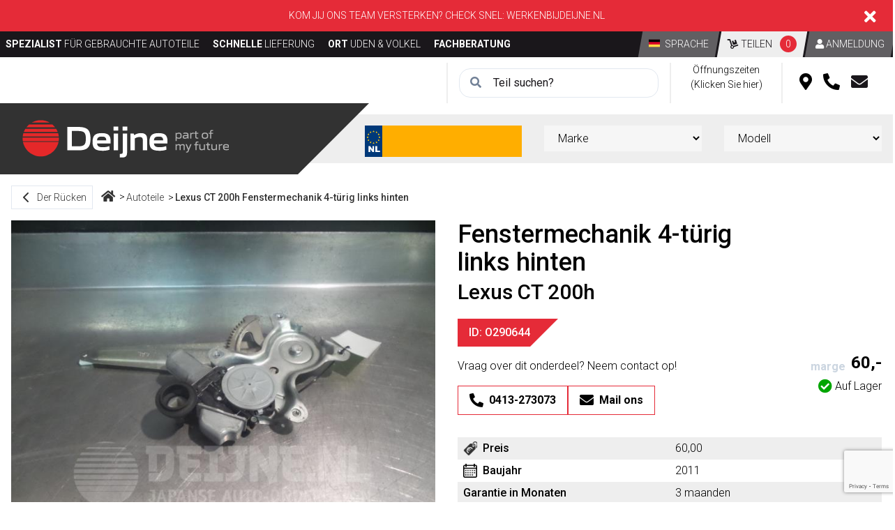

--- FILE ---
content_type: text/html; charset=UTF-8
request_url: https://deijne.nl/de/komponenten/lexus-ct-200h/fenstermechanik-4-turig-links-hinten/O290644/2
body_size: 41691
content:
<!DOCTYPE html>
<html lang="de">
    <head>
        <meta charset="utf-8">
        <meta name="viewport" content="width=device-width, initial-scale=1">
        <title>Lexus CT 200h Fenstermechanik 4-türig links hinten - Komponenten - Deijne.nl | Spezialist fur gebrauchte Autoteile</title>
        <meta name="keywords" content="Komponenten, Lexus, CT 200h, Fenstermechanik 4-türig links hinten, specialist, japanse, auto, teilen">
        <meta name="description" content="Deijne.nl is de specialist in gebruikte onderdelen voor Japanse en Koreaanse merken.">
        <link rel="stylesheet" type="text/css" href="/css/app.css?id=abbe4cf95f7006caa941">
                    <!-- Google Tag Manager -->
            <script>
                (function (w, d, s, l, i) {
                    w[l] = w[l] || [];
                    w[l].push({ "gtm.start": new Date().getTime(), event: "gtm.js" });
                    var f = d.getElementsByTagName(s)[0],
                        j = d.createElement(s),
                        dl = l != "dataLayer" ? "&l=" + l : "";
                    j.async = true;
                    j.src = "https://tagging.deijne.nl/script.js?id=" + i + dl;
                    f.parentNode.insertBefore(j, f);
                })(window, document, "script", "dataLayer", "GTM-NLL4K2T");
            </script>
            <!-- End Google Tag Manager -->
                <script type="application/ld+json">
        {
          "@context": "https://schema.org",
          "@type": "WebSite",
          "url": "https://deijne.nl",
          "potentialAction": {
            "@type": "SearchAction",
            "target": "https://deijne.nl/de/komponenten?keyword={search_term_string}",
            "query-input": "required name=search_term_string"
          }
        }


        </script>
        <script type="application/ld+json">
        {
          "@context": "https://schema.org",
          "@type": "Organization",
          "url": "https://deijne.nl",
          "logo": "https://deijne.nl/images/logo.svg"
        }


        </script>
                    <script type="application/ld+json">
            {
              "@context": "https://schema.org",
              "@type": "BreadcrumbList",
              "itemListElement": [
                                    {
                        "@type": "ListItem",
                        "position": 1,
                        "name": "Home",
                        "item": "https://deijne.nl/de"
                    }, 
                                    {
                        "@type": "ListItem",
                        "position": 2,
                        "name": "Autoteile",
                        "item": "https://deijne.nl/de/komponenten"
                    }, 
                                    {
                        "@type": "ListItem",
                        "position": 3,
                        "name": "Lexus CT 200h Fenstermechanik 4-türig links hinten",
                        "item": "https://deijne.nl/de/komponenten/lexus-ct-200h/fenstermechanik-4-turig-links-hinten/O290644/2"
                    }
                                ]
              }


            </script>
                            <script type="application/ld+json">
            {
                "@context": "http://schema.org/",
                "@type": "Product",
                "name": "Lexus CT 200h Fenstermechanik 4-türig links hinten",
                "url": "https://deijne.nl/de/komponenten/lexus-ct-200h/fenstermechanik-4-turig-links-hinten/O290644/2",
                            "image": ["https://cdn.onderdelenlijn.nl/parts/100086/8804937/large/79f83072-976c-424e-bbc4-a2cfa9745061.jpg"],

                        "description": "Lexus CT 200h Fenstermechanik 4-türig links hinten",
                "brand": {
                    "@type": "Brand",
                    "name": "Lexus"
                },
                "offers": {
                    "@type": "Offer",
                    "priceCurrency": "EUR",
                    "price": "60.00",
                    "itemCondition": "http://schema.org/UsedCondition",
                    "availability": "http://schema.org/InStock",
                    "seller": {
                        "@type": "Organization",
                        "name": "Van Deijne"
                    }
                }
            }


        </script>
            <link rel="stylesheet" href="https://cdn.jsdelivr.net/npm/glightbox/dist/css/glightbox.min.css" />
        <script src="https://cdn.jsdelivr.net/gh/mcstudios/glightbox/dist/js/glightbox.min.js"></script>

                    <script src="//www.google.com/recaptcha/api.js?render=6LfDBaorAAAAAPDq_um6GprSvvDYhdHH78WztYTq"></script>
            </head>
    <body>
                    <!-- Google Tag Manager (noscript) -->
            <noscript><iframe src="https://tagging.deijne.nl/ns.html?id=GTM-NLL4K2T" height="0" width="0" style="display:none;visibility:hidden"></iframe></noscript>
            <!-- End Google Tag Manager -->
            <script defer src="https://tagging.deijne.nl/adex.js"></script>
            <script defer src="https://tagging.deijne.nl/settings.js"></script>
        
        <div id="vue">
            <header id="website_header" class="header flex flex-col md:flex-row md:flex-wrap">

            <section class="header__top-section w-full">
                                                <div class="topbar flex flex-row relative bg-red py-3 px-4 md:px-0 items-center md:items-start" id="topbar">
                        <span class="text-white w-11/12 md:w-full text-left md:text-center text-sm md:text-md">
                            Kom jij ons team versterken? Check snel: <a href="https://werkenbijdeijne.nl">Werkenbijdeijne.nl</a>
                        </span>
                        <i class="fa fa-times block w-1/12 justify-end md:justify-start md:w-auto md:absolute right-0 text-white text-2xl mr-0 md:mr-6 top-0 mt-0 md:mt-3" @click="hideTopbar('de')"></i>
                    </div>
                                        <div class="container">
                <div class="flex flex-wrap justify-between gap-2">
                    <div class="xl:w-fit-content lg:w-2/3 md:w-1/2 hidden-mobile 2xl:px-4">
                        <ul class="header__top-section__usps-list">
                            <li class="header__top-section__usps-list__item"><strong>Spezialist </strong>f&uuml;r gebrauchte Autoteile</li>
                            <li class="header__top-section__usps-list__item sm:hidden lg:inline-block"><strong>Schnelle </strong>Lieferung</li>
                            <li class="header__top-section__usps-list__item sm:hidden lg:inline-block"><strong>Ort </strong>Uden &amp; Volkel</li>
                            <li class="header__top-section__usps-list__item sm:hidden xl:inline-block"><strong>Fachberatung</strong></li>
                        </ul>
                    </div>
                    <div class="xl:w-fit-content lg:w-1/3 md:w-1/2 w-full text-right 2xl:px-4">
                        <language-selector v-cloak :languages="JSON.parse('[{&quot;id&quot;:1,&quot;code&quot;:&quot;nl&quot;,&quot;created_at&quot;:&quot;2020-11-02T14:43:08.000000Z&quot;,&quot;updated_at&quot;:&quot;2020-11-02T14:43:08.000000Z&quot;,&quot;deleted_at&quot;:null},{&quot;id&quot;:2,&quot;code&quot;:&quot;en&quot;,&quot;created_at&quot;:&quot;2020-11-02T14:43:08.000000Z&quot;,&quot;updated_at&quot;:&quot;2020-11-02T14:43:08.000000Z&quot;,&quot;deleted_at&quot;:null},{&quot;id&quot;:3,&quot;code&quot;:&quot;de&quot;,&quot;created_at&quot;:&quot;2020-11-02T14:43:08.000000Z&quot;,&quot;updated_at&quot;:&quot;2020-11-02T14:43:08.000000Z&quot;,&quot;deleted_at&quot;:null}]')" inline-template>
                            <div class="inline-block">
                            <span class="header__top-section__skew header__top-section__skew--language cursor-pointer hover:opacity-75" @click="showLanguages = true">
                                <span class="header__top-section__deskew">
                                    <img src="/images/flag-de.png" class="header__top-section__skew--img"> Sprache
                                </span>
                            </span>

                                <div v-if="showLanguages" class="fixed flex items-center justify-center inset-0 z-50" @click="showLanguages = false" style="background: rgba(0, 0, 0, .8)">
                                    <div class="bg-white text-center text-black px-32 py-6 mx-8" @click="$event.stopPropagation()">
                                    <span class="font-semibold block mb-2">
                                        Sprache
                                    </span>
                                        <div class="flex flex-row flex-wrap">
                                            <div v-if="language.code !== 'de'" class="inline-flex mx-3" v-for="language in languages">
                                                <img @click="changeLanguage(language.code)" :src="'/images/flag-' + language.code + '.png'" class="cursor-pointer hover:opacity-75">
                                            </div>
                                        </div>
                                    </div>
                                </div>
                            </div>
                        </language-selector>

                        <span v-cloak class="header__top-section__skew header__top-section__skew--cart">
                            <a href="https://deijne.nl/de/warenkorb" class="header__top-section__deskew">
                                <i class="fas fa-dolly"></i> Teilen
                                <span class="bg-red text-white rounded-full px-2 py-1 ml-2 text-sm">
                                    {{ cart.totalQuantity }}
                                </span>
                            </a>
                        </span>

                        <div class="inline-block">
                            <span class="header__top-section__skew header__top-section__skew--language cursor-pointer hover:opacity-75" @click="showLanguages = true">
                                <a href=" https://deijne.nl/de/account/login ">
                                    <span class="header__top-section__deskew">
                                        <i class="fas fa-user"></i>
                                                                                    Anmeldung
                                                                            </span>
                                </a>
                            </span>
                        </div>
                    </div>
                </div>
            </div>
        </section>
    
    <section class="header__info-section flex w-full" >
                    <div class="container">
                <div class="flex flex-row md:flex-wrap">
                    <div class="xl:w-1/4 lg:w-1/3 md:w-2/5 w-full px-4 ml-auto border-l-2 border-solid border-grey-light py-2 md:pt-2">
                        <search-autocomplete overview-url="https://deijne.nl/de/komponenten?regions=&amp;brands=&amp;models=&amp;sub-models=&amp;categories=&amp;parts=&amp;vehicle-id=&amp;article-id=&amp;automate-id=&amp;years=&amp;license-plate=&amp;keyword=&amp;page=1" v-cloak endpoint="https://deijne.nl/de/komponenten/search-for-autocomplete" inline-template>
                            <div class="relative">
                                <div class="header__info-section__form relative">
                                    <i class="fas fa-search text-gray-600 font-thin absolute left-0 top-0 z-10 mt-3 ml-4"></i>
                                    <input @focus="showResults = true" @blur="hideResults()" @keyup.enter="searchByKeyword()" autocomplete="off" type="text" name="keyword" id="searchByKeyword" v-model="keyword" class="placeholder-black border border-gray-300 rounded-2xl pl-12 pr-4 py-2 w-full" placeholder="Teil suchen?">
                                </div>

                                <div v-if="showResults && keyword.length >= 3" class="absolute z-50 inset-0 mt-10">
                                    <div class="bg-white">
                                        <div v-if="isSearching" class="py-2 px-4 border border-gray-200">
                                            Laden..
                                        </div>
                                        <div v-else>
                                            <div class="hidden md:block">
                                                <div v-if="products.length">
                                                    <table class="bg-white border border-gray-300">
                                                        <tr>
                                                            <td class="font-semibold py-2 px-4 text-sm">Marke</td>
                                                            <td class="font-semibold py-2 px-4 text-sm">Modell</td>
                                                            <td class="font-semibold py-2 px-4 text-sm">Teil</td>
                                                            <td class="font-semibold py-2 px-4 text-sm">Baujahr</td>
                                                        </tr>
                                                        <tr v-for="product in products" class="hover:bg-gray-100 cursor-pointer" @mousedown="viewProduct(product)">
                                                            <td class="border-t border-gray-300 py-2 px-4 text-sm whitespace-no-wrap">
                                                                {{ product.brand_name }}
                                                            </td>
                                                            <td class="border-t border-gray-300 py-2 px-4 text-sm whitespace-no-wrap">
                                                                {{ product.model_name }}
                                                            </td>
                                                            <td class="border-t border-gray-300 py-2 px-4 text-sm whitespace-no-wrap">
                                                                {{ product.part_name }}
                                                            </td>
                                                            <td class="border-t border-gray-300 py-2 px-4 text-sm whitespace-no-wrap">
                                                                {{ product.year_of_construction }}
                                                            </td>
                                                        </tr>
                                                        <tr>
                                                            <td colspan="4" class="border-t border-gray-300 py-2 px-4 text-sm">
                                                                <button @click="searchByKeyword()" class="button primary block float-right" style="text-transform: none">
                                                                    <div v-html="'Zoeken naar :keyword'.replace(':keyword', keyword) + ' <i class=\'fas fa-arrow-right ml-4\'></i>'"></div>
                                                                </button>
                                                            </td>
                                                        </tr>
                                                    </table>
                                                </div>
                                                <div v-else class="py-2 px-4 border border-gray-200">
                                                    keine Ergebnisse
                                                </div>
                                            </div>

                                            <div class="md:hidden">
                                                <div v-if="products.length">
                                                    <table class="bg-white border border-gray-300 w-full">
                                                        <tr>
                                                            <td class="font-semibold py-2 px-4 text-sm">Teil</td>
                                                        </tr>
                                                        <tr v-for="product in products" class="hover:bg-gray-100 cursor-pointer" @mousedown="viewProduct(product)">
                                                            <td class="border-t border-gray-300 py-2 px-4 text-sm whitespace-no-wrap">
                                                                {{ product.part_name }} ({{ product.year_of_construction }})<br>
                                                                <span class="text-xs">
                                                                {{ product.brand_name }} {{ product.model_name }}
                                                            </span>
                                                            </td>
                                                        </tr>
                                                        <tr>
                                                            <td class="border-t border-gray-300 py-2 px-4 text-sm">
                                                                <button @click="searchByKeyword()" class="button primary block float-right" style="text-transform: none">
                                                                    Zoeken <i class="fas fa-arrow-right ml-4"></i>
                                                                </button>
                                                            </td>
                                                        </tr>
                                                    </table>
                                                </div>
                                                <div v-else class="py-2 px-4 border border-gray-200">
                                                    keine Ergebnisse
                                                </div>
                                            </div>
                                        </div>
                                    </div>
                                </div>
                            </div>
                        </search-autocomplete>
                    </div>

                    <div class="xl:w-1/8 lg:w-1/6 md:w-1/5 hidden md:block px-4 border-l-2 border-solid border-grey-light text-center cursor-pointer hover:opacity-75" @click="showOpeningHours = true" title="&amp;Ouml;ffnungszeiten">
                        <div class="header__info-section__hours block text-center">
                            &Ouml;ffnungszeiten (Klicken Sie hier)
                        </div>
                    </div>

                    <div class="xl:w-1/8 lg:w-1/6 md:w-1/5 px-4 py-2 border-l-2 border-solid border-grey-light text-center flex items-center" style="min-width: 135px;">
                        <span title="Dies sind unsere Standorte" class="px-2 hover:opacity-75 cursor-pointer" @click="showLocation = true"><i class="fas fa-map-marker-alt text-2xl"></i></span>
                        <span title="Rufen Sie uns an" class="px-2 hover:opacity-75 cursor-pointer" @click="showPhoneNumber = true"><i class="fas fa-phone-alt text-2xl"></i></span>
                        <a href="/de/contact" title="Kontakt" class="px-2 hover:opacity-75 cursor-pointer text-black"><i class="fas fa-envelope text-2xl text-black"></i></a>
                        <!--<span class="px-2"><i class="fas fa-user-alt text-2xl"></i></span>-->
                    </div>

                </div>
            </div>
        
        <!-- Opening hours popup -->
        <div v-cloak v-if="showOpeningHours" class="hidden md:flex fixed flex items-center justify-center inset-0 z-50" @click="showOpeningHours = false" style="background: rgba(0, 0, 0, .8)">
            <div class="bg-white text-center text-black px-32 py-12" @click="$event.stopPropagation()">
                <span class="font-semibold block mb-2">
                    &Ouml;ffnungszeiten
                </span>
                <div class="text-left mt-8">
                                            <div class="flex flex-row flex-wrap">
                                                            <div class="px-6">
                                    <span class="text-2xl font-semibold block mb-4">
                                        Uden
                                    </span>

                                    <table>
                                                                                    <tr>
                                                <td class="pr-4 text-right">Montag</td>
                                                <td>
                                                                                                            08:00-17-00
                                                                                                    </td>
                                            </tr>
                                                                                    <tr>
                                                <td class="pr-4 text-right">Dienstag</td>
                                                <td>
                                                                                                            08:00-17-00
                                                                                                    </td>
                                            </tr>
                                                                                    <tr>
                                                <td class="pr-4 text-right">Mittwoch</td>
                                                <td>
                                                                                                            08:00-17-00
                                                                                                    </td>
                                            </tr>
                                                                                    <tr>
                                                <td class="pr-4 text-right">Donnerstag</td>
                                                <td>
                                                                                                            08:00-17-00
                                                                                                    </td>
                                            </tr>
                                                                                    <tr>
                                                <td class="pr-4 text-right">Freitag</td>
                                                <td>
                                                                                                            08:00-17-00
                                                                                                    </td>
                                            </tr>
                                                                                    <tr>
                                                <td class="pr-4 text-right">Samstag</td>
                                                <td>
                                                                                                            08:00-12-00
                                                                                                    </td>
                                            </tr>
                                                                                    <tr>
                                                <td class="pr-4 text-right">Sonntag</td>
                                                <td>
                                                                                                            Geschlossen
                                                                                                    </td>
                                            </tr>
                                                                            </table>
                                </div>
                                                            <div class="px-6">
                                    <span class="text-2xl font-semibold block mb-4">
                                        Volkel
                                    </span>

                                    <table>
                                                                                    <tr>
                                                <td class="pr-4 text-right">Montag</td>
                                                <td>
                                                                                                            08:00-17-00
                                                                                                    </td>
                                            </tr>
                                                                                    <tr>
                                                <td class="pr-4 text-right">Dienstag</td>
                                                <td>
                                                                                                            08:00-17-00
                                                                                                    </td>
                                            </tr>
                                                                                    <tr>
                                                <td class="pr-4 text-right">Mittwoch</td>
                                                <td>
                                                                                                            08:00-17-00
                                                                                                    </td>
                                            </tr>
                                                                                    <tr>
                                                <td class="pr-4 text-right">Donnerstag</td>
                                                <td>
                                                                                                            08:00-17-00
                                                                                                    </td>
                                            </tr>
                                                                                    <tr>
                                                <td class="pr-4 text-right">Freitag</td>
                                                <td>
                                                                                                            08:00-17-00
                                                                                                    </td>
                                            </tr>
                                                                                    <tr>
                                                <td class="pr-4 text-right">Samstag</td>
                                                <td>
                                                                                                            08:00-12-00
                                                                                                    </td>
                                            </tr>
                                                                                    <tr>
                                                <td class="pr-4 text-right">Sonntag</td>
                                                <td>
                                                                                                            Geschlossen
                                                                                                    </td>
                                            </tr>
                                                                            </table>
                                </div>
                                                    </div>
                                    </div>
            </div>
        </div>

        <!-- Location popup -->
        <div v-cloak v-if="showLocation" class="flex fixed flex items-center justify-center inset-0 z-50" @click="showLocation = false" style="background: rgba(0, 0, 0, .8)">
            <div class="bg-white text-center text-black px-4 md:px-16 lg:px-32 py-12" @click="$event.stopPropagation()">
                <span class="font-semibold block mb-2">
                    Dies sind unsere Standorte
                </span>
                <div class="text-left mt-8">
                    <div class="flex flex-row">
                                                    <div class="px-2 md:px-6">
                                <div class="font-semibold">
                                    Uden

                                    <a href="https://www.google.com/maps?f=d&daddr=kruisweg+1+5406+pb+uden&dirflg=d" target="_blank"><i class="fas fa-map-marker-alt text-2xl ml-1"></i></a>
                                </div>

                                Kruisweg 1<br>5406 PB Uden
                            </div>
                                                    <div class="px-2 md:px-6">
                                <div class="font-semibold">
                                    Volkel

                                    <a href="https://www.google.com/maps?f=d&daddr=jochem+de+wildstraat+7+5408+rt+volkel&dirflg=d" target="_blank"><i class="fas fa-map-marker-alt text-2xl ml-1"></i></a>
                                </div>

                                Jochem de Wildstraat 7<br>5408 RT Volkel
                            </div>
                                            </div>
                </div>
            </div>
        </div>

        <!-- Phone numbers popup -->
        <div v-cloak v-if="showPhoneNumber" class="fixed flex items-center justify-center inset-0 z-50" @click="showPhoneNumber = false" style="background: rgba(0, 0, 0, .8)">
            <div class="bg-white text-center text-black px-4 md:px-16 lg:px-32 py-12" @click="$event.stopPropagation()">
                <span class="font-semibold block mb-2">
                    Rufen Sie uns an
                </span>
                <div class="text-left mt-8">
                    <call-us :total-parts-grouped-by-brand-and-region="JSON.parse('[{\&quot;total_per_region\&quot;:\&quot;76974\&quot;,\&quot;region\&quot;:\&quot;uden\&quot;,\&quot;brand_name\&quot;:\&quot;Volvo\&quot;,\&quot;brand_slug\&quot;:\&quot;volvo\&quot;},{\&quot;total_per_region\&quot;:\&quot;59568\&quot;,\&quot;region\&quot;:\&quot;volkel\&quot;,\&quot;brand_name\&quot;:\&quot;Toyota\&quot;,\&quot;brand_slug\&quot;:\&quot;toyota\&quot;},{\&quot;total_per_region\&quot;:\&quot;51012\&quot;,\&quot;region\&quot;:\&quot;volkel\&quot;,\&quot;brand_name\&quot;:\&quot;Hyundai\&quot;,\&quot;brand_slug\&quot;:\&quot;hyundai\&quot;},{\&quot;total_per_region\&quot;:\&quot;50394\&quot;,\&quot;region\&quot;:\&quot;volkel\&quot;,\&quot;brand_name\&quot;:\&quot;Kia\&quot;,\&quot;brand_slug\&quot;:\&quot;kia\&quot;},{\&quot;total_per_region\&quot;:\&quot;46554\&quot;,\&quot;region\&quot;:\&quot;volkel\&quot;,\&quot;brand_name\&quot;:\&quot;Nissan\&quot;,\&quot;brand_slug\&quot;:\&quot;nissan\&quot;},{\&quot;total_per_region\&quot;:\&quot;36741\&quot;,\&quot;region\&quot;:\&quot;volkel\&quot;,\&quot;brand_name\&quot;:\&quot;Mazda\&quot;,\&quot;brand_slug\&quot;:\&quot;mazda\&quot;},{\&quot;total_per_region\&quot;:\&quot;36354\&quot;,\&quot;region\&quot;:\&quot;volkel\&quot;,\&quot;brand_name\&quot;:\&quot;Suzuki\&quot;,\&quot;brand_slug\&quot;:\&quot;suzuki\&quot;},{\&quot;total_per_region\&quot;:\&quot;29382\&quot;,\&quot;region\&quot;:\&quot;uden\&quot;,\&quot;brand_name\&quot;:\&quot;Mercedes\&quot;,\&quot;brand_slug\&quot;:\&quot;mercedes\&quot;},{\&quot;total_per_region\&quot;:\&quot;27594\&quot;,\&quot;region\&quot;:\&quot;volkel\&quot;,\&quot;brand_name\&quot;:\&quot;Mitsubishi\&quot;,\&quot;brand_slug\&quot;:\&quot;mitsubishi\&quot;},{\&quot;total_per_region\&quot;:\&quot;25752\&quot;,\&quot;region\&quot;:\&quot;uden\&quot;,\&quot;brand_name\&quot;:\&quot;Volkswagen\&quot;,\&quot;brand_slug\&quot;:\&quot;volkswagen\&quot;},{\&quot;total_per_region\&quot;:\&quot;22419\&quot;,\&quot;region\&quot;:\&quot;volkel\&quot;,\&quot;brand_name\&quot;:\&quot;Honda\&quot;,\&quot;brand_slug\&quot;:\&quot;honda\&quot;},{\&quot;total_per_region\&quot;:\&quot;21060\&quot;,\&quot;region\&quot;:\&quot;uden\&quot;,\&quot;brand_name\&quot;:\&quot;Ford\&quot;,\&quot;brand_slug\&quot;:\&quot;ford\&quot;},{\&quot;total_per_region\&quot;:\&quot;13695\&quot;,\&quot;region\&quot;:\&quot;uden\&quot;,\&quot;brand_name\&quot;:\&quot;Peugeot\&quot;,\&quot;brand_slug\&quot;:\&quot;peugeot\&quot;},{\&quot;total_per_region\&quot;:\&quot;13098\&quot;,\&quot;region\&quot;:\&quot;uden\&quot;,\&quot;brand_name\&quot;:\&quot;Opel\&quot;,\&quot;brand_slug\&quot;:\&quot;opel\&quot;},{\&quot;total_per_region\&quot;:\&quot;12609\&quot;,\&quot;region\&quot;:\&quot;uden\&quot;,\&quot;brand_name\&quot;:\&quot;Renault\&quot;,\&quot;brand_slug\&quot;:\&quot;renault\&quot;},{\&quot;total_per_region\&quot;:\&quot;11337\&quot;,\&quot;region\&quot;:\&quot;volkel\&quot;,\&quot;brand_name\&quot;:\&quot;Subaru\&quot;,\&quot;brand_slug\&quot;:\&quot;subaru\&quot;},{\&quot;total_per_region\&quot;:\&quot;10956\&quot;,\&quot;region\&quot;:\&quot;volkel\&quot;,\&quot;brand_name\&quot;:\&quot;Chevrolet\&quot;,\&quot;brand_slug\&quot;:\&quot;chevrolet\&quot;},{\&quot;total_per_region\&quot;:\&quot;9768\&quot;,\&quot;region\&quot;:\&quot;uden\&quot;,\&quot;brand_name\&quot;:\&quot;Citroen\&quot;,\&quot;brand_slug\&quot;:\&quot;citroen\&quot;},{\&quot;total_per_region\&quot;:\&quot;9633\&quot;,\&quot;region\&quot;:\&quot;volkel\&quot;,\&quot;brand_name\&quot;:\&quot;Daihatsu\&quot;,\&quot;brand_slug\&quot;:\&quot;daihatsu\&quot;},{\&quot;total_per_region\&quot;:\&quot;8709\&quot;,\&quot;region\&quot;:\&quot;uden\&quot;,\&quot;brand_name\&quot;:\&quot;Fiat\&quot;,\&quot;brand_slug\&quot;:\&quot;fiat\&quot;},{\&quot;total_per_region\&quot;:\&quot;6264\&quot;,\&quot;region\&quot;:\&quot;volkel\&quot;,\&quot;brand_name\&quot;:\&quot;Lexus\&quot;,\&quot;brand_slug\&quot;:\&quot;lexus\&quot;},{\&quot;total_per_region\&quot;:\&quot;5928\&quot;,\&quot;region\&quot;:\&quot;uden\&quot;,\&quot;brand_name\&quot;:\&quot;Tesla\&quot;,\&quot;brand_slug\&quot;:\&quot;tesla\&quot;},{\&quot;total_per_region\&quot;:\&quot;4470\&quot;,\&quot;region\&quot;:\&quot;uden\&quot;,\&quot;brand_name\&quot;:\&quot;Nissan\&quot;,\&quot;brand_slug\&quot;:\&quot;nissan\&quot;},{\&quot;total_per_region\&quot;:\&quot;3660\&quot;,\&quot;region\&quot;:\&quot;volkel\&quot;,\&quot;brand_name\&quot;:\&quot;Ssang Yong\&quot;,\&quot;brand_slug\&quot;:\&quot;ssang-yong\&quot;},{\&quot;total_per_region\&quot;:\&quot;3645\&quot;,\&quot;region\&quot;:\&quot;uden\&quot;,\&quot;brand_name\&quot;:\&quot;Toyota\&quot;,\&quot;brand_slug\&quot;:\&quot;toyota\&quot;},{\&quot;total_per_region\&quot;:\&quot;3627\&quot;,\&quot;region\&quot;:\&quot;uden\&quot;,\&quot;brand_name\&quot;:\&quot;Iveco\&quot;,\&quot;brand_slug\&quot;:\&quot;iveco\&quot;},{\&quot;total_per_region\&quot;:\&quot;3588\&quot;,\&quot;region\&quot;:\&quot;uden\&quot;,\&quot;brand_name\&quot;:\&quot;Audi\&quot;,\&quot;brand_slug\&quot;:\&quot;audi\&quot;},{\&quot;total_per_region\&quot;:\&quot;3543\&quot;,\&quot;region\&quot;:\&quot;uden\&quot;,\&quot;brand_name\&quot;:\&quot;Porsche\&quot;,\&quot;brand_slug\&quot;:\&quot;porsche\&quot;},{\&quot;total_per_region\&quot;:\&quot;3033\&quot;,\&quot;region\&quot;:\&quot;uden\&quot;,\&quot;brand_name\&quot;:\&quot;Hyundai\&quot;,\&quot;brand_slug\&quot;:\&quot;hyundai\&quot;},{\&quot;total_per_region\&quot;:\&quot;2964\&quot;,\&quot;region\&quot;:\&quot;volkel\&quot;,\&quot;brand_name\&quot;:\&quot;Daewoo\&quot;,\&quot;brand_slug\&quot;:\&quot;daewoo\&quot;},{\&quot;total_per_region\&quot;:\&quot;2262\&quot;,\&quot;region\&quot;:\&quot;uden\&quot;,\&quot;brand_name\&quot;:\&quot;Lynk &amp; Co\&quot;,\&quot;brand_slug\&quot;:\&quot;lynk-co\&quot;},{\&quot;total_per_region\&quot;:\&quot;1839\&quot;,\&quot;region\&quot;:\&quot;uden\&quot;,\&quot;brand_name\&quot;:\&quot;BMW\&quot;,\&quot;brand_slug\&quot;:\&quot;bmw\&quot;},{\&quot;total_per_region\&quot;:\&quot;1527\&quot;,\&quot;region\&quot;:\&quot;uden\&quot;,\&quot;brand_name\&quot;:\&quot;MG\&quot;,\&quot;brand_slug\&quot;:\&quot;mg\&quot;},{\&quot;total_per_region\&quot;:\&quot;1425\&quot;,\&quot;region\&quot;:\&quot;volkel\&quot;,\&quot;brand_name\&quot;:\&quot;Infiniti\&quot;,\&quot;brand_slug\&quot;:\&quot;infiniti\&quot;},{\&quot;total_per_region\&quot;:\&quot;1302\&quot;,\&quot;region\&quot;:\&quot;uden\&quot;,\&quot;brand_name\&quot;:\&quot;BYD\&quot;,\&quot;brand_slug\&quot;:\&quot;byd\&quot;},{\&quot;total_per_region\&quot;:\&quot;1140\&quot;,\&quot;region\&quot;:\&quot;volkel\&quot;,\&quot;brand_name\&quot;:\&quot;Isuzu\&quot;,\&quot;brand_slug\&quot;:\&quot;isuzu\&quot;},{\&quot;total_per_region\&quot;:\&quot;1050\&quot;,\&quot;region\&quot;:\&quot;uden\&quot;,\&quot;brand_name\&quot;:\&quot;Polestar\&quot;,\&quot;brand_slug\&quot;:\&quot;polestar\&quot;},{\&quot;total_per_region\&quot;:\&quot;813\&quot;,\&quot;region\&quot;:\&quot;uden\&quot;,\&quot;brand_name\&quot;:\&quot;MAN\&quot;,\&quot;brand_slug\&quot;:\&quot;man\&quot;},{\&quot;total_per_region\&quot;:\&quot;777\&quot;,\&quot;region\&quot;:\&quot;uden\&quot;,\&quot;brand_name\&quot;:\&quot;Mitsubishi\&quot;,\&quot;brand_slug\&quot;:\&quot;mitsubishi\&quot;},{\&quot;total_per_region\&quot;:\&quot;615\&quot;,\&quot;region\&quot;:\&quot;uden\&quot;,\&quot;brand_name\&quot;:\&quot;Seat\&quot;,\&quot;brand_slug\&quot;:\&quot;seat\&quot;},{\&quot;total_per_region\&quot;:\&quot;444\&quot;,\&quot;region\&quot;:\&quot;uden\&quot;,\&quot;brand_name\&quot;:\&quot;Diversen\&quot;,\&quot;brand_slug\&quot;:\&quot;diversen\&quot;},{\&quot;total_per_region\&quot;:\&quot;369\&quot;,\&quot;region\&quot;:\&quot;uden\&quot;,\&quot;brand_name\&quot;:\&quot;Maxus\&quot;,\&quot;brand_slug\&quot;:\&quot;maxus\&quot;},{\&quot;total_per_region\&quot;:\&quot;351\&quot;,\&quot;region\&quot;:\&quot;uden\&quot;,\&quot;brand_name\&quot;:\&quot;Cupra\&quot;,\&quot;brand_slug\&quot;:\&quot;cupra\&quot;},{\&quot;total_per_region\&quot;:\&quot;342\&quot;,\&quot;region\&quot;:\&quot;uden\&quot;,\&quot;brand_name\&quot;:\&quot;Seres\&quot;,\&quot;brand_slug\&quot;:\&quot;seres\&quot;},{\&quot;total_per_region\&quot;:\&quot;333\&quot;,\&quot;region\&quot;:\&quot;uden\&quot;,\&quot;brand_name\&quot;:\&quot;Skoda\&quot;,\&quot;brand_slug\&quot;:\&quot;skoda\&quot;},{\&quot;total_per_region\&quot;:\&quot;279\&quot;,\&quot;region\&quot;:\&quot;uden\&quot;,\&quot;brand_name\&quot;:\&quot;Dacia\&quot;,\&quot;brand_slug\&quot;:\&quot;dacia\&quot;},{\&quot;total_per_region\&quot;:\&quot;267\&quot;,\&quot;region\&quot;:\&quot;volkel\&quot;,\&quot;brand_name\&quot;:\&quot;Renault\&quot;,\&quot;brand_slug\&quot;:\&quot;renault\&quot;},{\&quot;total_per_region\&quot;:\&quot;213\&quot;,\&quot;region\&quot;:\&quot;uden\&quot;,\&quot;brand_name\&quot;:\&quot;Mini\&quot;,\&quot;brand_slug\&quot;:\&quot;mini\&quot;},{\&quot;total_per_region\&quot;:\&quot;162\&quot;,\&quot;region\&quot;:\&quot;uden\&quot;,\&quot;brand_name\&quot;:\&quot;Alfa Romeo\&quot;,\&quot;brand_slug\&quot;:\&quot;alfa-romeo\&quot;},{\&quot;total_per_region\&quot;:\&quot;156\&quot;,\&quot;region\&quot;:\&quot;volkel\&quot;,\&quot;brand_name\&quot;:\&quot;Fiat\&quot;,\&quot;brand_slug\&quot;:\&quot;fiat\&quot;},{\&quot;total_per_region\&quot;:\&quot;93\&quot;,\&quot;region\&quot;:\&quot;uden\&quot;,\&quot;brand_name\&quot;:\&quot;Jaguar\&quot;,\&quot;brand_slug\&quot;:\&quot;jaguar\&quot;},{\&quot;total_per_region\&quot;:\&quot;81\&quot;,\&quot;region\&quot;:\&quot;uden\&quot;,\&quot;brand_name\&quot;:\&quot;Landrover\&quot;,\&quot;brand_slug\&quot;:\&quot;landrover\&quot;},{\&quot;total_per_region\&quot;:\&quot;45\&quot;,\&quot;region\&quot;:\&quot;volkel\&quot;,\&quot;brand_name\&quot;:\&quot;Opel\&quot;,\&quot;brand_slug\&quot;:\&quot;opel\&quot;},{\&quot;total_per_region\&quot;:\&quot;36\&quot;,\&quot;region\&quot;:\&quot;uden\&quot;,\&quot;brand_name\&quot;:\&quot;Smart\&quot;,\&quot;brand_slug\&quot;:\&quot;smart\&quot;},{\&quot;total_per_region\&quot;:\&quot;33\&quot;,\&quot;region\&quot;:\&quot;uden\&quot;,\&quot;brand_name\&quot;:\&quot;Chrysler\&quot;,\&quot;brand_slug\&quot;:\&quot;chrysler\&quot;},{\&quot;total_per_region\&quot;:\&quot;21\&quot;,\&quot;region\&quot;:\&quot;volkel\&quot;,\&quot;brand_name\&quot;:\&quot;Diversen\&quot;,\&quot;brand_slug\&quot;:\&quot;diversen\&quot;},{\&quot;total_per_region\&quot;:\&quot;9\&quot;,\&quot;region\&quot;:\&quot;uden\&quot;,\&quot;brand_name\&quot;:\&quot;Saab\&quot;,\&quot;brand_slug\&quot;:\&quot;saab\&quot;},{\&quot;total_per_region\&quot;:\&quot;6\&quot;,\&quot;region\&quot;:\&quot;volkel\&quot;,\&quot;brand_name\&quot;:\&quot;Asia\&quot;,\&quot;brand_slug\&quot;:\&quot;asia\&quot;},{\&quot;total_per_region\&quot;:\&quot;6\&quot;,\&quot;region\&quot;:\&quot;volkel\&quot;,\&quot;brand_name\&quot;:\&quot;Ford\&quot;,\&quot;brand_slug\&quot;:\&quot;ford\&quot;}]')" inline-template>
                        <table>
                            <tr>
                                <td class="font-semibold pr-2 text-right pb-4">Wahlen Sie eine Marke</td>
                                <td class="pb-4">
                                    <select v-model="brandName" class="form_input">
                                        <option value="">- Marke -</option>
                                                                                    <option value="Alfa Romeo">Alfa Romeo</option>
                                                                                    <option value="Asia">Asia</option>
                                                                                    <option value="Audi">Audi</option>
                                                                                    <option value="BMW">BMW</option>
                                                                                    <option value="BYD">BYD</option>
                                                                                    <option value="Chevrolet">Chevrolet</option>
                                                                                    <option value="Chrysler">Chrysler</option>
                                                                                    <option value="Citroen">Citroen</option>
                                                                                    <option value="Cupra">Cupra</option>
                                                                                    <option value="Dacia">Dacia</option>
                                                                                    <option value="Daewoo">Daewoo</option>
                                                                                    <option value="Daihatsu">Daihatsu</option>
                                                                                    <option value="Diversen">Diversen</option>
                                                                                    <option value="Fiat">Fiat</option>
                                                                                    <option value="Ford">Ford</option>
                                                                                    <option value="Honda">Honda</option>
                                                                                    <option value="Hyundai">Hyundai</option>
                                                                                    <option value="Infiniti">Infiniti</option>
                                                                                    <option value="Isuzu">Isuzu</option>
                                                                                    <option value="Iveco">Iveco</option>
                                                                                    <option value="Jaguar">Jaguar</option>
                                                                                    <option value="Kia">Kia</option>
                                                                                    <option value="Landrover">Landrover</option>
                                                                                    <option value="Lexus">Lexus</option>
                                                                                    <option value="Lynk &amp; Co">Lynk &amp; Co</option>
                                                                                    <option value="MAN">MAN</option>
                                                                                    <option value="MG">MG</option>
                                                                                    <option value="Maxus">Maxus</option>
                                                                                    <option value="Mazda">Mazda</option>
                                                                                    <option value="Mercedes">Mercedes</option>
                                                                                    <option value="Mini">Mini</option>
                                                                                    <option value="Mitsubishi">Mitsubishi</option>
                                                                                    <option value="Nissan">Nissan</option>
                                                                                    <option value="Opel">Opel</option>
                                                                                    <option value="Peugeot">Peugeot</option>
                                                                                    <option value="Polestar">Polestar</option>
                                                                                    <option value="Porsche">Porsche</option>
                                                                                    <option value="Renault">Renault</option>
                                                                                    <option value="Saab">Saab</option>
                                                                                    <option value="Seat">Seat</option>
                                                                                    <option value="Seres">Seres</option>
                                                                                    <option value="Skoda">Skoda</option>
                                                                                    <option value="Smart">Smart</option>
                                                                                    <option value="Ssang Yong">Ssang Yong</option>
                                                                                    <option value="Subaru">Subaru</option>
                                                                                    <option value="Suzuki">Suzuki</option>
                                                                                    <option value="Tesla">Tesla</option>
                                                                                    <option value="Toyota">Toyota</option>
                                                                                    <option value="Volkswagen">Volkswagen</option>
                                                                                    <option value="Volvo">Volvo</option>
                                                                            </select>
                                </td>
                            </tr>
                                                            <tr v-if="'uden' === region">
                                    <td class="font-semibold pr-2 text-right">Uden</td>
                                    <td>
                                        <a href="tel:0413-253636">0413-253636</a>
                                    </td>
                                </tr>
                                                            <tr v-if="'volkel' === region">
                                    <td class="font-semibold pr-2 text-right">Volkel</td>
                                    <td>
                                        <a href="tel:0413-273073">0413-273073</a>
                                    </td>
                                </tr>
                                                    </table>
                    </call-us>
                </div>
            </div>
        </div>

        <!-- Emai popup -->
        <div v-cloak v-if="showEmail" class="fixed flex items-center justify-center inset-0 z-50" @click="showEmail = false" style="background: rgba(0, 0, 0, .8)">
            <div class="bg-white text-center text-black px-4 md:px-16 lg:px-32 py-12" @click="$event.stopPropagation()">
                <span class="font-semibold block mb-2">
                    Mail ons
                </span>
                <div class="text-left mt-8">
                    <call-us :total-parts-grouped-by-brand-and-region="JSON.parse('[{\&quot;total_per_region\&quot;:\&quot;76974\&quot;,\&quot;region\&quot;:\&quot;uden\&quot;,\&quot;brand_name\&quot;:\&quot;Volvo\&quot;,\&quot;brand_slug\&quot;:\&quot;volvo\&quot;},{\&quot;total_per_region\&quot;:\&quot;59568\&quot;,\&quot;region\&quot;:\&quot;volkel\&quot;,\&quot;brand_name\&quot;:\&quot;Toyota\&quot;,\&quot;brand_slug\&quot;:\&quot;toyota\&quot;},{\&quot;total_per_region\&quot;:\&quot;51012\&quot;,\&quot;region\&quot;:\&quot;volkel\&quot;,\&quot;brand_name\&quot;:\&quot;Hyundai\&quot;,\&quot;brand_slug\&quot;:\&quot;hyundai\&quot;},{\&quot;total_per_region\&quot;:\&quot;50394\&quot;,\&quot;region\&quot;:\&quot;volkel\&quot;,\&quot;brand_name\&quot;:\&quot;Kia\&quot;,\&quot;brand_slug\&quot;:\&quot;kia\&quot;},{\&quot;total_per_region\&quot;:\&quot;46554\&quot;,\&quot;region\&quot;:\&quot;volkel\&quot;,\&quot;brand_name\&quot;:\&quot;Nissan\&quot;,\&quot;brand_slug\&quot;:\&quot;nissan\&quot;},{\&quot;total_per_region\&quot;:\&quot;36741\&quot;,\&quot;region\&quot;:\&quot;volkel\&quot;,\&quot;brand_name\&quot;:\&quot;Mazda\&quot;,\&quot;brand_slug\&quot;:\&quot;mazda\&quot;},{\&quot;total_per_region\&quot;:\&quot;36354\&quot;,\&quot;region\&quot;:\&quot;volkel\&quot;,\&quot;brand_name\&quot;:\&quot;Suzuki\&quot;,\&quot;brand_slug\&quot;:\&quot;suzuki\&quot;},{\&quot;total_per_region\&quot;:\&quot;29382\&quot;,\&quot;region\&quot;:\&quot;uden\&quot;,\&quot;brand_name\&quot;:\&quot;Mercedes\&quot;,\&quot;brand_slug\&quot;:\&quot;mercedes\&quot;},{\&quot;total_per_region\&quot;:\&quot;27594\&quot;,\&quot;region\&quot;:\&quot;volkel\&quot;,\&quot;brand_name\&quot;:\&quot;Mitsubishi\&quot;,\&quot;brand_slug\&quot;:\&quot;mitsubishi\&quot;},{\&quot;total_per_region\&quot;:\&quot;25752\&quot;,\&quot;region\&quot;:\&quot;uden\&quot;,\&quot;brand_name\&quot;:\&quot;Volkswagen\&quot;,\&quot;brand_slug\&quot;:\&quot;volkswagen\&quot;},{\&quot;total_per_region\&quot;:\&quot;22419\&quot;,\&quot;region\&quot;:\&quot;volkel\&quot;,\&quot;brand_name\&quot;:\&quot;Honda\&quot;,\&quot;brand_slug\&quot;:\&quot;honda\&quot;},{\&quot;total_per_region\&quot;:\&quot;21060\&quot;,\&quot;region\&quot;:\&quot;uden\&quot;,\&quot;brand_name\&quot;:\&quot;Ford\&quot;,\&quot;brand_slug\&quot;:\&quot;ford\&quot;},{\&quot;total_per_region\&quot;:\&quot;13695\&quot;,\&quot;region\&quot;:\&quot;uden\&quot;,\&quot;brand_name\&quot;:\&quot;Peugeot\&quot;,\&quot;brand_slug\&quot;:\&quot;peugeot\&quot;},{\&quot;total_per_region\&quot;:\&quot;13098\&quot;,\&quot;region\&quot;:\&quot;uden\&quot;,\&quot;brand_name\&quot;:\&quot;Opel\&quot;,\&quot;brand_slug\&quot;:\&quot;opel\&quot;},{\&quot;total_per_region\&quot;:\&quot;12609\&quot;,\&quot;region\&quot;:\&quot;uden\&quot;,\&quot;brand_name\&quot;:\&quot;Renault\&quot;,\&quot;brand_slug\&quot;:\&quot;renault\&quot;},{\&quot;total_per_region\&quot;:\&quot;11337\&quot;,\&quot;region\&quot;:\&quot;volkel\&quot;,\&quot;brand_name\&quot;:\&quot;Subaru\&quot;,\&quot;brand_slug\&quot;:\&quot;subaru\&quot;},{\&quot;total_per_region\&quot;:\&quot;10956\&quot;,\&quot;region\&quot;:\&quot;volkel\&quot;,\&quot;brand_name\&quot;:\&quot;Chevrolet\&quot;,\&quot;brand_slug\&quot;:\&quot;chevrolet\&quot;},{\&quot;total_per_region\&quot;:\&quot;9768\&quot;,\&quot;region\&quot;:\&quot;uden\&quot;,\&quot;brand_name\&quot;:\&quot;Citroen\&quot;,\&quot;brand_slug\&quot;:\&quot;citroen\&quot;},{\&quot;total_per_region\&quot;:\&quot;9633\&quot;,\&quot;region\&quot;:\&quot;volkel\&quot;,\&quot;brand_name\&quot;:\&quot;Daihatsu\&quot;,\&quot;brand_slug\&quot;:\&quot;daihatsu\&quot;},{\&quot;total_per_region\&quot;:\&quot;8709\&quot;,\&quot;region\&quot;:\&quot;uden\&quot;,\&quot;brand_name\&quot;:\&quot;Fiat\&quot;,\&quot;brand_slug\&quot;:\&quot;fiat\&quot;},{\&quot;total_per_region\&quot;:\&quot;6264\&quot;,\&quot;region\&quot;:\&quot;volkel\&quot;,\&quot;brand_name\&quot;:\&quot;Lexus\&quot;,\&quot;brand_slug\&quot;:\&quot;lexus\&quot;},{\&quot;total_per_region\&quot;:\&quot;5928\&quot;,\&quot;region\&quot;:\&quot;uden\&quot;,\&quot;brand_name\&quot;:\&quot;Tesla\&quot;,\&quot;brand_slug\&quot;:\&quot;tesla\&quot;},{\&quot;total_per_region\&quot;:\&quot;4470\&quot;,\&quot;region\&quot;:\&quot;uden\&quot;,\&quot;brand_name\&quot;:\&quot;Nissan\&quot;,\&quot;brand_slug\&quot;:\&quot;nissan\&quot;},{\&quot;total_per_region\&quot;:\&quot;3660\&quot;,\&quot;region\&quot;:\&quot;volkel\&quot;,\&quot;brand_name\&quot;:\&quot;Ssang Yong\&quot;,\&quot;brand_slug\&quot;:\&quot;ssang-yong\&quot;},{\&quot;total_per_region\&quot;:\&quot;3645\&quot;,\&quot;region\&quot;:\&quot;uden\&quot;,\&quot;brand_name\&quot;:\&quot;Toyota\&quot;,\&quot;brand_slug\&quot;:\&quot;toyota\&quot;},{\&quot;total_per_region\&quot;:\&quot;3627\&quot;,\&quot;region\&quot;:\&quot;uden\&quot;,\&quot;brand_name\&quot;:\&quot;Iveco\&quot;,\&quot;brand_slug\&quot;:\&quot;iveco\&quot;},{\&quot;total_per_region\&quot;:\&quot;3588\&quot;,\&quot;region\&quot;:\&quot;uden\&quot;,\&quot;brand_name\&quot;:\&quot;Audi\&quot;,\&quot;brand_slug\&quot;:\&quot;audi\&quot;},{\&quot;total_per_region\&quot;:\&quot;3543\&quot;,\&quot;region\&quot;:\&quot;uden\&quot;,\&quot;brand_name\&quot;:\&quot;Porsche\&quot;,\&quot;brand_slug\&quot;:\&quot;porsche\&quot;},{\&quot;total_per_region\&quot;:\&quot;3033\&quot;,\&quot;region\&quot;:\&quot;uden\&quot;,\&quot;brand_name\&quot;:\&quot;Hyundai\&quot;,\&quot;brand_slug\&quot;:\&quot;hyundai\&quot;},{\&quot;total_per_region\&quot;:\&quot;2964\&quot;,\&quot;region\&quot;:\&quot;volkel\&quot;,\&quot;brand_name\&quot;:\&quot;Daewoo\&quot;,\&quot;brand_slug\&quot;:\&quot;daewoo\&quot;},{\&quot;total_per_region\&quot;:\&quot;2262\&quot;,\&quot;region\&quot;:\&quot;uden\&quot;,\&quot;brand_name\&quot;:\&quot;Lynk &amp; Co\&quot;,\&quot;brand_slug\&quot;:\&quot;lynk-co\&quot;},{\&quot;total_per_region\&quot;:\&quot;1839\&quot;,\&quot;region\&quot;:\&quot;uden\&quot;,\&quot;brand_name\&quot;:\&quot;BMW\&quot;,\&quot;brand_slug\&quot;:\&quot;bmw\&quot;},{\&quot;total_per_region\&quot;:\&quot;1527\&quot;,\&quot;region\&quot;:\&quot;uden\&quot;,\&quot;brand_name\&quot;:\&quot;MG\&quot;,\&quot;brand_slug\&quot;:\&quot;mg\&quot;},{\&quot;total_per_region\&quot;:\&quot;1425\&quot;,\&quot;region\&quot;:\&quot;volkel\&quot;,\&quot;brand_name\&quot;:\&quot;Infiniti\&quot;,\&quot;brand_slug\&quot;:\&quot;infiniti\&quot;},{\&quot;total_per_region\&quot;:\&quot;1302\&quot;,\&quot;region\&quot;:\&quot;uden\&quot;,\&quot;brand_name\&quot;:\&quot;BYD\&quot;,\&quot;brand_slug\&quot;:\&quot;byd\&quot;},{\&quot;total_per_region\&quot;:\&quot;1140\&quot;,\&quot;region\&quot;:\&quot;volkel\&quot;,\&quot;brand_name\&quot;:\&quot;Isuzu\&quot;,\&quot;brand_slug\&quot;:\&quot;isuzu\&quot;},{\&quot;total_per_region\&quot;:\&quot;1050\&quot;,\&quot;region\&quot;:\&quot;uden\&quot;,\&quot;brand_name\&quot;:\&quot;Polestar\&quot;,\&quot;brand_slug\&quot;:\&quot;polestar\&quot;},{\&quot;total_per_region\&quot;:\&quot;813\&quot;,\&quot;region\&quot;:\&quot;uden\&quot;,\&quot;brand_name\&quot;:\&quot;MAN\&quot;,\&quot;brand_slug\&quot;:\&quot;man\&quot;},{\&quot;total_per_region\&quot;:\&quot;777\&quot;,\&quot;region\&quot;:\&quot;uden\&quot;,\&quot;brand_name\&quot;:\&quot;Mitsubishi\&quot;,\&quot;brand_slug\&quot;:\&quot;mitsubishi\&quot;},{\&quot;total_per_region\&quot;:\&quot;615\&quot;,\&quot;region\&quot;:\&quot;uden\&quot;,\&quot;brand_name\&quot;:\&quot;Seat\&quot;,\&quot;brand_slug\&quot;:\&quot;seat\&quot;},{\&quot;total_per_region\&quot;:\&quot;444\&quot;,\&quot;region\&quot;:\&quot;uden\&quot;,\&quot;brand_name\&quot;:\&quot;Diversen\&quot;,\&quot;brand_slug\&quot;:\&quot;diversen\&quot;},{\&quot;total_per_region\&quot;:\&quot;369\&quot;,\&quot;region\&quot;:\&quot;uden\&quot;,\&quot;brand_name\&quot;:\&quot;Maxus\&quot;,\&quot;brand_slug\&quot;:\&quot;maxus\&quot;},{\&quot;total_per_region\&quot;:\&quot;351\&quot;,\&quot;region\&quot;:\&quot;uden\&quot;,\&quot;brand_name\&quot;:\&quot;Cupra\&quot;,\&quot;brand_slug\&quot;:\&quot;cupra\&quot;},{\&quot;total_per_region\&quot;:\&quot;342\&quot;,\&quot;region\&quot;:\&quot;uden\&quot;,\&quot;brand_name\&quot;:\&quot;Seres\&quot;,\&quot;brand_slug\&quot;:\&quot;seres\&quot;},{\&quot;total_per_region\&quot;:\&quot;333\&quot;,\&quot;region\&quot;:\&quot;uden\&quot;,\&quot;brand_name\&quot;:\&quot;Skoda\&quot;,\&quot;brand_slug\&quot;:\&quot;skoda\&quot;},{\&quot;total_per_region\&quot;:\&quot;279\&quot;,\&quot;region\&quot;:\&quot;uden\&quot;,\&quot;brand_name\&quot;:\&quot;Dacia\&quot;,\&quot;brand_slug\&quot;:\&quot;dacia\&quot;},{\&quot;total_per_region\&quot;:\&quot;267\&quot;,\&quot;region\&quot;:\&quot;volkel\&quot;,\&quot;brand_name\&quot;:\&quot;Renault\&quot;,\&quot;brand_slug\&quot;:\&quot;renault\&quot;},{\&quot;total_per_region\&quot;:\&quot;213\&quot;,\&quot;region\&quot;:\&quot;uden\&quot;,\&quot;brand_name\&quot;:\&quot;Mini\&quot;,\&quot;brand_slug\&quot;:\&quot;mini\&quot;},{\&quot;total_per_region\&quot;:\&quot;162\&quot;,\&quot;region\&quot;:\&quot;uden\&quot;,\&quot;brand_name\&quot;:\&quot;Alfa Romeo\&quot;,\&quot;brand_slug\&quot;:\&quot;alfa-romeo\&quot;},{\&quot;total_per_region\&quot;:\&quot;156\&quot;,\&quot;region\&quot;:\&quot;volkel\&quot;,\&quot;brand_name\&quot;:\&quot;Fiat\&quot;,\&quot;brand_slug\&quot;:\&quot;fiat\&quot;},{\&quot;total_per_region\&quot;:\&quot;93\&quot;,\&quot;region\&quot;:\&quot;uden\&quot;,\&quot;brand_name\&quot;:\&quot;Jaguar\&quot;,\&quot;brand_slug\&quot;:\&quot;jaguar\&quot;},{\&quot;total_per_region\&quot;:\&quot;81\&quot;,\&quot;region\&quot;:\&quot;uden\&quot;,\&quot;brand_name\&quot;:\&quot;Landrover\&quot;,\&quot;brand_slug\&quot;:\&quot;landrover\&quot;},{\&quot;total_per_region\&quot;:\&quot;45\&quot;,\&quot;region\&quot;:\&quot;volkel\&quot;,\&quot;brand_name\&quot;:\&quot;Opel\&quot;,\&quot;brand_slug\&quot;:\&quot;opel\&quot;},{\&quot;total_per_region\&quot;:\&quot;36\&quot;,\&quot;region\&quot;:\&quot;uden\&quot;,\&quot;brand_name\&quot;:\&quot;Smart\&quot;,\&quot;brand_slug\&quot;:\&quot;smart\&quot;},{\&quot;total_per_region\&quot;:\&quot;33\&quot;,\&quot;region\&quot;:\&quot;uden\&quot;,\&quot;brand_name\&quot;:\&quot;Chrysler\&quot;,\&quot;brand_slug\&quot;:\&quot;chrysler\&quot;},{\&quot;total_per_region\&quot;:\&quot;21\&quot;,\&quot;region\&quot;:\&quot;volkel\&quot;,\&quot;brand_name\&quot;:\&quot;Diversen\&quot;,\&quot;brand_slug\&quot;:\&quot;diversen\&quot;},{\&quot;total_per_region\&quot;:\&quot;9\&quot;,\&quot;region\&quot;:\&quot;uden\&quot;,\&quot;brand_name\&quot;:\&quot;Saab\&quot;,\&quot;brand_slug\&quot;:\&quot;saab\&quot;},{\&quot;total_per_region\&quot;:\&quot;6\&quot;,\&quot;region\&quot;:\&quot;volkel\&quot;,\&quot;brand_name\&quot;:\&quot;Asia\&quot;,\&quot;brand_slug\&quot;:\&quot;asia\&quot;},{\&quot;total_per_region\&quot;:\&quot;6\&quot;,\&quot;region\&quot;:\&quot;volkel\&quot;,\&quot;brand_name\&quot;:\&quot;Ford\&quot;,\&quot;brand_slug\&quot;:\&quot;ford\&quot;}]')" locale="de" inline-template>
                        <div>
                            <div class="mb-6">
                                <select v-model="brandName" class="form_input">
                                    <option value="">- Marke -</option>
                                                                            <option value="Alfa Romeo">Alfa Romeo</option>
                                                                            <option value="Asia">Asia</option>
                                                                            <option value="Audi">Audi</option>
                                                                            <option value="BMW">BMW</option>
                                                                            <option value="BYD">BYD</option>
                                                                            <option value="Chevrolet">Chevrolet</option>
                                                                            <option value="Chrysler">Chrysler</option>
                                                                            <option value="Citroen">Citroen</option>
                                                                            <option value="Cupra">Cupra</option>
                                                                            <option value="Dacia">Dacia</option>
                                                                            <option value="Daewoo">Daewoo</option>
                                                                            <option value="Daihatsu">Daihatsu</option>
                                                                            <option value="Diversen">Diversen</option>
                                                                            <option value="Fiat">Fiat</option>
                                                                            <option value="Ford">Ford</option>
                                                                            <option value="Honda">Honda</option>
                                                                            <option value="Hyundai">Hyundai</option>
                                                                            <option value="Infiniti">Infiniti</option>
                                                                            <option value="Isuzu">Isuzu</option>
                                                                            <option value="Iveco">Iveco</option>
                                                                            <option value="Jaguar">Jaguar</option>
                                                                            <option value="Kia">Kia</option>
                                                                            <option value="Landrover">Landrover</option>
                                                                            <option value="Lexus">Lexus</option>
                                                                            <option value="Lynk &amp; Co">Lynk &amp; Co</option>
                                                                            <option value="MAN">MAN</option>
                                                                            <option value="MG">MG</option>
                                                                            <option value="Maxus">Maxus</option>
                                                                            <option value="Mazda">Mazda</option>
                                                                            <option value="Mercedes">Mercedes</option>
                                                                            <option value="Mini">Mini</option>
                                                                            <option value="Mitsubishi">Mitsubishi</option>
                                                                            <option value="Nissan">Nissan</option>
                                                                            <option value="Opel">Opel</option>
                                                                            <option value="Peugeot">Peugeot</option>
                                                                            <option value="Polestar">Polestar</option>
                                                                            <option value="Porsche">Porsche</option>
                                                                            <option value="Renault">Renault</option>
                                                                            <option value="Saab">Saab</option>
                                                                            <option value="Seat">Seat</option>
                                                                            <option value="Seres">Seres</option>
                                                                            <option value="Skoda">Skoda</option>
                                                                            <option value="Smart">Smart</option>
                                                                            <option value="Ssang Yong">Ssang Yong</option>
                                                                            <option value="Subaru">Subaru</option>
                                                                            <option value="Suzuki">Suzuki</option>
                                                                            <option value="Tesla">Tesla</option>
                                                                            <option value="Toyota">Toyota</option>
                                                                            <option value="Volkswagen">Volkswagen</option>
                                                                            <option value="Volvo">Volvo</option>
                                                                    </select>
                            </div>
                                                                                                <!-- Can be empty if form doesn't exist. -->
                                                                            <div v-if="region === 'uden' && locale === 'nl'">
                                            <custom-form :form="{&quot;id&quot;:4,&quot;name&quot;:&quot;Contactformulier - NL - Deijne Uden&quot;,&quot;submit_button_text&quot;:&quot;Versturen&quot;,&quot;send_mail_owner&quot;:&quot;1&quot;,&quot;send_mail_owner_recipient&quot;:&quot;uden@deijne.nl&quot;,&quot;send_mail_owner_cc&quot;:null,&quot;send_mail_visitor_option&quot;:&quot;filled&quot;,&quot;after_form_submit&quot;:{&quot;type&quot;:&quot;default&quot;,&quot;data&quot;:&quot;&quot;},&quot;captcha_enabled&quot;:&quot;1&quot;,&quot;created_at&quot;:&quot;2025-08-21T08:50:25.000000Z&quot;,&quot;updated_at&quot;:&quot;2025-08-21T08:50:42.000000Z&quot;,&quot;deleted_at&quot;:null,&quot;form_items&quot;:[{&quot;id&quot;:749,&quot;form_id&quot;:&quot;4&quot;,&quot;position&quot;:&quot;1:1&quot;,&quot;display&quot;:&quot;form_field&quot;,&quot;display_title&quot;:null,&quot;type&quot;:&quot;text&quot;,&quot;name&quot;:&quot;Bedrijfsnaam&quot;,&quot;options&quot;:null,&quot;placeholder&quot;:&quot;Bedrijfsnaam&quot;,&quot;is_required&quot;:&quot;0&quot;,&quot;has_dependencies&quot;:&quot;0&quot;,&quot;dependencies&quot;:null,&quot;created_at&quot;:&quot;2025-09-08T11:41:04.000000Z&quot;,&quot;updated_at&quot;:&quot;2025-09-08T11:41:04.000000Z&quot;},{&quot;id&quot;:750,&quot;form_id&quot;:&quot;4&quot;,&quot;position&quot;:&quot;2:1&quot;,&quot;display&quot;:&quot;form_field&quot;,&quot;display_title&quot;:null,&quot;type&quot;:&quot;text&quot;,&quot;name&quot;:&quot;Voornaam&quot;,&quot;options&quot;:null,&quot;placeholder&quot;:&quot;Voornaam&quot;,&quot;is_required&quot;:&quot;0&quot;,&quot;has_dependencies&quot;:&quot;0&quot;,&quot;dependencies&quot;:null,&quot;created_at&quot;:&quot;2025-09-08T11:41:04.000000Z&quot;,&quot;updated_at&quot;:&quot;2025-09-08T11:41:04.000000Z&quot;},{&quot;id&quot;:751,&quot;form_id&quot;:&quot;4&quot;,&quot;position&quot;:&quot;3:1&quot;,&quot;display&quot;:&quot;form_field&quot;,&quot;display_title&quot;:null,&quot;type&quot;:&quot;text&quot;,&quot;name&quot;:&quot;Achternaam&quot;,&quot;options&quot;:null,&quot;placeholder&quot;:&quot;Achternaam *&quot;,&quot;is_required&quot;:&quot;1&quot;,&quot;has_dependencies&quot;:&quot;0&quot;,&quot;dependencies&quot;:null,&quot;created_at&quot;:&quot;2025-09-08T11:41:04.000000Z&quot;,&quot;updated_at&quot;:&quot;2025-09-08T11:41:04.000000Z&quot;},{&quot;id&quot;:752,&quot;form_id&quot;:&quot;4&quot;,&quot;position&quot;:&quot;4:1&quot;,&quot;display&quot;:&quot;form_field&quot;,&quot;display_title&quot;:null,&quot;type&quot;:&quot;phone&quot;,&quot;name&quot;:&quot;Telefoonnummer&quot;,&quot;options&quot;:null,&quot;placeholder&quot;:&quot;Telefoonnummer *&quot;,&quot;is_required&quot;:&quot;1&quot;,&quot;has_dependencies&quot;:&quot;0&quot;,&quot;dependencies&quot;:null,&quot;created_at&quot;:&quot;2025-09-08T11:41:04.000000Z&quot;,&quot;updated_at&quot;:&quot;2025-09-08T11:41:04.000000Z&quot;},{&quot;id&quot;:753,&quot;form_id&quot;:&quot;4&quot;,&quot;position&quot;:&quot;5:1&quot;,&quot;display&quot;:&quot;form_field&quot;,&quot;display_title&quot;:null,&quot;type&quot;:&quot;email&quot;,&quot;name&quot;:&quot;E-mailadres&quot;,&quot;options&quot;:null,&quot;placeholder&quot;:&quot;E-mailadres *&quot;,&quot;is_required&quot;:&quot;1&quot;,&quot;has_dependencies&quot;:&quot;0&quot;,&quot;dependencies&quot;:null,&quot;created_at&quot;:&quot;2025-09-08T11:41:04.000000Z&quot;,&quot;updated_at&quot;:&quot;2025-09-08T11:41:04.000000Z&quot;},{&quot;id&quot;:754,&quot;form_id&quot;:&quot;4&quot;,&quot;position&quot;:&quot;6:1&quot;,&quot;display&quot;:&quot;form_field&quot;,&quot;display_title&quot;:null,&quot;type&quot;:&quot;textarea&quot;,&quot;name&quot;:&quot;Bericht&quot;,&quot;options&quot;:null,&quot;placeholder&quot;:&quot;Bericht *&quot;,&quot;is_required&quot;:&quot;1&quot;,&quot;has_dependencies&quot;:&quot;0&quot;,&quot;dependencies&quot;:null,&quot;created_at&quot;:&quot;2025-09-08T11:41:04.000000Z&quot;,&quot;updated_at&quot;:&quot;2025-09-08T11:41:04.000000Z&quot;},{&quot;id&quot;:755,&quot;form_id&quot;:&quot;4&quot;,&quot;position&quot;:&quot;7:1&quot;,&quot;display&quot;:&quot;form_field&quot;,&quot;display_title&quot;:null,&quot;type&quot;:&quot;multiple_files&quot;,&quot;name&quot;:&quot;Foto&#039;s&quot;,&quot;options&quot;:null,&quot;placeholder&quot;:&quot;Foto&#039;s&quot;,&quot;is_required&quot;:&quot;0&quot;,&quot;has_dependencies&quot;:&quot;0&quot;,&quot;dependencies&quot;:null,&quot;created_at&quot;:&quot;2025-09-08T11:41:04.000000Z&quot;,&quot;updated_at&quot;:&quot;2025-09-08T11:41:04.000000Z&quot;}]}" inline-template>
            <form action="https://deijne.nl/de/forms/4/send" method="post" enctype="multipart/form-data">
                <input type="hidden" name="_token" value="yHn47kdZOYYopYgxZY5A1rL18VFMmWRaXflrNlEa">
                <textarea name="g-recaptcha-response" class="hidden"></textarea>

                <div class="grid grid-cols-1 gap-6 items-end">

                    <!-- Loop through each row -->
                    <template v-for="rowNumber in totalRows">
                        <div class="item grid grid-cols-1 gap-6 w-full" :class="{'lg:grid-cols-2' : hasTwoColumns}">

                            <!-- Column 1 -->
                            <div :class="{'lg:col-span-1': getByPosition(rowNumber + ':2'), 'lg:col-span-2': !getByPosition(rowNumber + ':2')}">
                                <custom-form-item v-if="!hiddenFormItems.includes(rowNumber + ':1')" :item="getByPosition(rowNumber + ':1')" inline-template>
                                    <div>
    <template v-if="item.display === 'title'">
        <span class="block text-xl font-semibold">{{ item.display_title }}</span>
    </template>
    <template v-else-if="item.display === 'blank_line'">
        &nbsp;
    </template>
    <template v-else-if="item.display === 'form_field' || item.display === 'form_field_dependency'">
        <!-- Text -->
        <template v-if="item.type === 'text'">
            <input class="w-full border border-gray-300 py-1 px-2" type="text" :name="item.name" :value="getValue(item.name)" :placeholder="item.placeholder" :required="parseInt(item.is_required) ? true : false">
        </template>

        <!-- email -->
        <template v-else-if="item.type === 'email'">
            <input class="w-full border border-gray-300 py-1 px-2" type="email" :name="item.name" :value="getValue(item.name)" :placeholder="item.placeholder" :required="parseInt(item.is_required) ? true : false">
        </template>

        <!-- phone -->
        <template v-else-if="item.type === 'phone'">
            <input class="w-full border border-gray-300 py-1 px-2" type="tel" :name="item.name" :value="getValue(item.name)" :placeholder="item.placeholder" :required="parseInt(item.is_required) ? true : false">
        </template>

        <!-- textarea -->
        <template v-else-if="item.type === 'textarea'">
            <textarea rows="5" class="w-full border border-gray-300 py-1 px-2" :name="item.name" :value="getValue(item.name)" :placeholder="item.placeholder" :required="parseInt(item.is_required) ? true : false"></textarea>
        </template>

        <!-- datetime -->
        <template v-else-if="item.type === 'datetime'">
            <span class="block font-semibold text-sm">{{ item.placeholder }}</span>
            <input class="w-full border border-gray-300 py-1 px-2" type="datetime-local" :name="item.name" :value="getValue(item.name)" :required="parseInt(item.is_required) ? true : false">
        </template>

        <!-- date -->
        <template v-else-if="item.type === 'date'">
            <span class="block font-semibold text-sm">{{ item.placeholder }}</span>
            <input class="w-full border border-gray-300 py-1 px-2" type="date" :name="item.name" :value="getValue(item.name)" :required="parseInt(item.is_required) ? true : false">
        </template>

        <!-- dropdown -->
        <template v-else-if="item.type === 'dropdown'">
            <span class="block font-semibold text-sm" v-if="item.placeholder">{{ item.placeholder }}</span>
            <select @change="$parent.updateHiddenFormItems()" class="w-full border border-gray-300 py-1 px-2" :name="item.name" :required="parseInt(item.is_required) ? true : false">
                <option :value="option" v-for="option in item.options" v-if="item.options && item.options.length">{{ option }}</option>
            </select>
        </template>

        <!-- radio -->
        <template v-else-if="item.type === 'radio' && item.options && item.options.length">
            <span class="block font-semibold text-sm" v-if="item.placeholder">{{ item.placeholder }}</span>
            <div class="flex flex-row">
                <label v-for="option in item.options" class="mr-4">
                    <input @change="$parent.updateHiddenFormItems()" type="radio" :name="item.name" :value="option" :required="parseInt(item.is_required) ? true : false" class="mr-1">
                    {{ option }}
                </label>
            </div>
        </template>

        <!-- checkbox -->
        <template v-else-if="item.type === 'checkbox' && item.options && item.options.length">
            <span class="block font-semibold text-sm" v-if="item.placeholder">{{ item.placeholder }}</span>
            <div class="flex flex-row">
                <label v-for="option in item.options" class="mr-4">
                    <input @change="$parent.updateHiddenFormItems()" type="checkbox" :name="item.name + '[]'" :value="option" :required="parseInt(item.is_required) ? true : false" class="mr-1">
                    {{ option }}
                </label>
            </div>
        </template>

        <!-- color -->
        <template v-else-if="item.type === 'color'">
            <span class="block font-semibold text-sm" v-if="item.placeholder">{{ item.placeholder }}</span>
            <input class="w-full border border-gray-300 py-1 px-2" type="color" :name="item.name" :value="getValue(item.name)" :required="parseInt(item.is_required) ? true : false">
        </template>

        <!-- file -->
        <template v-else-if="item.type === 'file'">
            <span class="block font-semibold text-sm" v-if="item.placeholder">{{ item.placeholder }}</span>
            <input class="w-full border border-gray-300 py-1 px-2" type="file" :name="item.name" :required="parseInt(item.is_required) ? true : false">
        </template>

        <!-- multiple files -->
        <template v-else-if="item.type === 'multiple_files'">
            <span class="block font-semibold text-sm" v-if="item.placeholder">{{ item.placeholder }}</span>
            <input class="w-full border border-gray-300 py-1 px-2" type="file" multiple :name="item.name + '[]'" :required="parseInt(item.is_required) ? true : false">
        </template>
    </template>
</div>
                                </custom-form-item>
                            </div>

                            <!-- Column 2 (optional) -->
                            <div v-if="getByPosition(rowNumber + ':2')" class="lg:col-span-1">
                                <custom-form-item v-if="!hiddenFormItems.includes(rowNumber + ':2')" :item="getByPosition(rowNumber + ':2')" inline-template>
                                    <div>
    <template v-if="item.display === 'title'">
        <span class="block text-xl font-semibold">{{ item.display_title }}</span>
    </template>
    <template v-else-if="item.display === 'blank_line'">
        &nbsp;
    </template>
    <template v-else-if="item.display === 'form_field' || item.display === 'form_field_dependency'">
        <!-- Text -->
        <template v-if="item.type === 'text'">
            <input class="w-full border border-gray-300 py-1 px-2" type="text" :name="item.name" :value="getValue(item.name)" :placeholder="item.placeholder" :required="parseInt(item.is_required) ? true : false">
        </template>

        <!-- email -->
        <template v-else-if="item.type === 'email'">
            <input class="w-full border border-gray-300 py-1 px-2" type="email" :name="item.name" :value="getValue(item.name)" :placeholder="item.placeholder" :required="parseInt(item.is_required) ? true : false">
        </template>

        <!-- phone -->
        <template v-else-if="item.type === 'phone'">
            <input class="w-full border border-gray-300 py-1 px-2" type="tel" :name="item.name" :value="getValue(item.name)" :placeholder="item.placeholder" :required="parseInt(item.is_required) ? true : false">
        </template>

        <!-- textarea -->
        <template v-else-if="item.type === 'textarea'">
            <textarea rows="5" class="w-full border border-gray-300 py-1 px-2" :name="item.name" :value="getValue(item.name)" :placeholder="item.placeholder" :required="parseInt(item.is_required) ? true : false"></textarea>
        </template>

        <!-- datetime -->
        <template v-else-if="item.type === 'datetime'">
            <span class="block font-semibold text-sm">{{ item.placeholder }}</span>
            <input class="w-full border border-gray-300 py-1 px-2" type="datetime-local" :name="item.name" :value="getValue(item.name)" :required="parseInt(item.is_required) ? true : false">
        </template>

        <!-- date -->
        <template v-else-if="item.type === 'date'">
            <span class="block font-semibold text-sm">{{ item.placeholder }}</span>
            <input class="w-full border border-gray-300 py-1 px-2" type="date" :name="item.name" :value="getValue(item.name)" :required="parseInt(item.is_required) ? true : false">
        </template>

        <!-- dropdown -->
        <template v-else-if="item.type === 'dropdown'">
            <span class="block font-semibold text-sm" v-if="item.placeholder">{{ item.placeholder }}</span>
            <select @change="$parent.updateHiddenFormItems()" class="w-full border border-gray-300 py-1 px-2" :name="item.name" :required="parseInt(item.is_required) ? true : false">
                <option :value="option" v-for="option in item.options" v-if="item.options && item.options.length">{{ option }}</option>
            </select>
        </template>

        <!-- radio -->
        <template v-else-if="item.type === 'radio' && item.options && item.options.length">
            <span class="block font-semibold text-sm" v-if="item.placeholder">{{ item.placeholder }}</span>
            <div class="flex flex-row">
                <label v-for="option in item.options" class="mr-4">
                    <input @change="$parent.updateHiddenFormItems()" type="radio" :name="item.name" :value="option" :required="parseInt(item.is_required) ? true : false" class="mr-1">
                    {{ option }}
                </label>
            </div>
        </template>

        <!-- checkbox -->
        <template v-else-if="item.type === 'checkbox' && item.options && item.options.length">
            <span class="block font-semibold text-sm" v-if="item.placeholder">{{ item.placeholder }}</span>
            <div class="flex flex-row">
                <label v-for="option in item.options" class="mr-4">
                    <input @change="$parent.updateHiddenFormItems()" type="checkbox" :name="item.name + '[]'" :value="option" :required="parseInt(item.is_required) ? true : false" class="mr-1">
                    {{ option }}
                </label>
            </div>
        </template>

        <!-- color -->
        <template v-else-if="item.type === 'color'">
            <span class="block font-semibold text-sm" v-if="item.placeholder">{{ item.placeholder }}</span>
            <input class="w-full border border-gray-300 py-1 px-2" type="color" :name="item.name" :value="getValue(item.name)" :required="parseInt(item.is_required) ? true : false">
        </template>

        <!-- file -->
        <template v-else-if="item.type === 'file'">
            <span class="block font-semibold text-sm" v-if="item.placeholder">{{ item.placeholder }}</span>
            <input class="w-full border border-gray-300 py-1 px-2" type="file" :name="item.name" :required="parseInt(item.is_required) ? true : false">
        </template>

        <!-- multiple files -->
        <template v-else-if="item.type === 'multiple_files'">
            <span class="block font-semibold text-sm" v-if="item.placeholder">{{ item.placeholder }}</span>
            <input class="w-full border border-gray-300 py-1 px-2" type="file" multiple :name="item.name + '[]'" :required="parseInt(item.is_required) ? true : false">
        </template>
    </template>
</div>
                                </custom-form-item>
                            </div>

                        </div>
                    </template>

                    <div class="flex flex-col items-end">
                        <template v-if="parseInt(form.captcha_enabled)">
                            <button
                                    :disabled="disableButtons"
                                    type="submit"
                                    class="g-recaptcha button btn-green rounded-full py-1 px-4 ml-auto"
                                    onclick="handleCaptcha(event, '6LfDBaorAAAAAPDq_um6GprSvvDYhdHH78WztYTq')"
                            >
                                {{ form.submit_button_text }}
                            </button>
                        </template>
                        <template v-else>
                            <button :disabled="disableButtons" type="submit" class="button btn-green rounded-full py-1 px-4 ml-auto">
                                {{ form.submit_button_text }}
                            </button>
                        </template>
                    </div>
                </div>
            </form>
        </custom-form>
    

                                        </div>
                                                                                                        <!-- Can be empty if form doesn't exist. -->
                                                                            <div v-if="region === 'uden' && locale === 'en'">
                                            <custom-form :form="{&quot;id&quot;:5,&quot;name&quot;:&quot;Contactformulier - EN - Deijne Uden&quot;,&quot;submit_button_text&quot;:&quot;Versturen&quot;,&quot;send_mail_owner&quot;:&quot;1&quot;,&quot;send_mail_owner_recipient&quot;:&quot;uden@deijne.nl&quot;,&quot;send_mail_owner_cc&quot;:null,&quot;send_mail_visitor_option&quot;:&quot;filled&quot;,&quot;after_form_submit&quot;:{&quot;type&quot;:&quot;default&quot;,&quot;data&quot;:&quot;&quot;},&quot;captcha_enabled&quot;:&quot;1&quot;,&quot;created_at&quot;:&quot;2025-08-21T10:13:37.000000Z&quot;,&quot;updated_at&quot;:&quot;2025-08-21T10:14:02.000000Z&quot;,&quot;deleted_at&quot;:null,&quot;form_items&quot;:[{&quot;id&quot;:770,&quot;form_id&quot;:&quot;5&quot;,&quot;position&quot;:&quot;1:1&quot;,&quot;display&quot;:&quot;form_field&quot;,&quot;display_title&quot;:null,&quot;type&quot;:&quot;text&quot;,&quot;name&quot;:&quot;Bedrijfsnaam&quot;,&quot;options&quot;:null,&quot;placeholder&quot;:&quot;Bedrijfsnaam&quot;,&quot;is_required&quot;:&quot;0&quot;,&quot;has_dependencies&quot;:&quot;0&quot;,&quot;dependencies&quot;:null,&quot;created_at&quot;:&quot;2025-09-08T11:42:06.000000Z&quot;,&quot;updated_at&quot;:&quot;2025-09-08T11:42:06.000000Z&quot;},{&quot;id&quot;:771,&quot;form_id&quot;:&quot;5&quot;,&quot;position&quot;:&quot;2:1&quot;,&quot;display&quot;:&quot;form_field&quot;,&quot;display_title&quot;:null,&quot;type&quot;:&quot;text&quot;,&quot;name&quot;:&quot;Voornaam&quot;,&quot;options&quot;:null,&quot;placeholder&quot;:&quot;Voornaam&quot;,&quot;is_required&quot;:&quot;0&quot;,&quot;has_dependencies&quot;:&quot;0&quot;,&quot;dependencies&quot;:null,&quot;created_at&quot;:&quot;2025-09-08T11:42:06.000000Z&quot;,&quot;updated_at&quot;:&quot;2025-09-08T11:42:06.000000Z&quot;},{&quot;id&quot;:772,&quot;form_id&quot;:&quot;5&quot;,&quot;position&quot;:&quot;3:1&quot;,&quot;display&quot;:&quot;form_field&quot;,&quot;display_title&quot;:null,&quot;type&quot;:&quot;text&quot;,&quot;name&quot;:&quot;Achternaam&quot;,&quot;options&quot;:null,&quot;placeholder&quot;:&quot;Achternaam *&quot;,&quot;is_required&quot;:&quot;1&quot;,&quot;has_dependencies&quot;:&quot;0&quot;,&quot;dependencies&quot;:null,&quot;created_at&quot;:&quot;2025-09-08T11:42:06.000000Z&quot;,&quot;updated_at&quot;:&quot;2025-09-08T11:42:06.000000Z&quot;},{&quot;id&quot;:773,&quot;form_id&quot;:&quot;5&quot;,&quot;position&quot;:&quot;4:1&quot;,&quot;display&quot;:&quot;form_field&quot;,&quot;display_title&quot;:null,&quot;type&quot;:&quot;phone&quot;,&quot;name&quot;:&quot;Telefoonnummer&quot;,&quot;options&quot;:null,&quot;placeholder&quot;:&quot;Telefoonnummer *&quot;,&quot;is_required&quot;:&quot;1&quot;,&quot;has_dependencies&quot;:&quot;0&quot;,&quot;dependencies&quot;:null,&quot;created_at&quot;:&quot;2025-09-08T11:42:06.000000Z&quot;,&quot;updated_at&quot;:&quot;2025-09-08T11:42:06.000000Z&quot;},{&quot;id&quot;:774,&quot;form_id&quot;:&quot;5&quot;,&quot;position&quot;:&quot;5:1&quot;,&quot;display&quot;:&quot;form_field&quot;,&quot;display_title&quot;:null,&quot;type&quot;:&quot;email&quot;,&quot;name&quot;:&quot;E-mailadres&quot;,&quot;options&quot;:null,&quot;placeholder&quot;:&quot;E-mailadres *&quot;,&quot;is_required&quot;:&quot;1&quot;,&quot;has_dependencies&quot;:&quot;0&quot;,&quot;dependencies&quot;:null,&quot;created_at&quot;:&quot;2025-09-08T11:42:06.000000Z&quot;,&quot;updated_at&quot;:&quot;2025-09-08T11:42:06.000000Z&quot;},{&quot;id&quot;:775,&quot;form_id&quot;:&quot;5&quot;,&quot;position&quot;:&quot;6:1&quot;,&quot;display&quot;:&quot;form_field&quot;,&quot;display_title&quot;:null,&quot;type&quot;:&quot;textarea&quot;,&quot;name&quot;:&quot;Bericht&quot;,&quot;options&quot;:null,&quot;placeholder&quot;:&quot;Bericht *&quot;,&quot;is_required&quot;:&quot;1&quot;,&quot;has_dependencies&quot;:&quot;0&quot;,&quot;dependencies&quot;:null,&quot;created_at&quot;:&quot;2025-09-08T11:42:06.000000Z&quot;,&quot;updated_at&quot;:&quot;2025-09-08T11:42:06.000000Z&quot;},{&quot;id&quot;:776,&quot;form_id&quot;:&quot;5&quot;,&quot;position&quot;:&quot;7:1&quot;,&quot;display&quot;:&quot;form_field&quot;,&quot;display_title&quot;:null,&quot;type&quot;:&quot;multiple_files&quot;,&quot;name&quot;:&quot;Foto&#039;s&quot;,&quot;options&quot;:null,&quot;placeholder&quot;:&quot;Foto&#039;s&quot;,&quot;is_required&quot;:&quot;0&quot;,&quot;has_dependencies&quot;:&quot;0&quot;,&quot;dependencies&quot;:null,&quot;created_at&quot;:&quot;2025-09-08T11:42:06.000000Z&quot;,&quot;updated_at&quot;:&quot;2025-09-08T11:42:06.000000Z&quot;}]}" inline-template>
            <form action="https://deijne.nl/de/forms/5/send" method="post" enctype="multipart/form-data">
                <input type="hidden" name="_token" value="yHn47kdZOYYopYgxZY5A1rL18VFMmWRaXflrNlEa">
                <textarea name="g-recaptcha-response" class="hidden"></textarea>

                <div class="grid grid-cols-1 gap-6 items-end">

                    <!-- Loop through each row -->
                    <template v-for="rowNumber in totalRows">
                        <div class="item grid grid-cols-1 gap-6 w-full" :class="{'lg:grid-cols-2' : hasTwoColumns}">

                            <!-- Column 1 -->
                            <div :class="{'lg:col-span-1': getByPosition(rowNumber + ':2'), 'lg:col-span-2': !getByPosition(rowNumber + ':2')}">
                                <custom-form-item v-if="!hiddenFormItems.includes(rowNumber + ':1')" :item="getByPosition(rowNumber + ':1')" inline-template>
                                    <div>
    <template v-if="item.display === 'title'">
        <span class="block text-xl font-semibold">{{ item.display_title }}</span>
    </template>
    <template v-else-if="item.display === 'blank_line'">
        &nbsp;
    </template>
    <template v-else-if="item.display === 'form_field' || item.display === 'form_field_dependency'">
        <!-- Text -->
        <template v-if="item.type === 'text'">
            <input class="w-full border border-gray-300 py-1 px-2" type="text" :name="item.name" :value="getValue(item.name)" :placeholder="item.placeholder" :required="parseInt(item.is_required) ? true : false">
        </template>

        <!-- email -->
        <template v-else-if="item.type === 'email'">
            <input class="w-full border border-gray-300 py-1 px-2" type="email" :name="item.name" :value="getValue(item.name)" :placeholder="item.placeholder" :required="parseInt(item.is_required) ? true : false">
        </template>

        <!-- phone -->
        <template v-else-if="item.type === 'phone'">
            <input class="w-full border border-gray-300 py-1 px-2" type="tel" :name="item.name" :value="getValue(item.name)" :placeholder="item.placeholder" :required="parseInt(item.is_required) ? true : false">
        </template>

        <!-- textarea -->
        <template v-else-if="item.type === 'textarea'">
            <textarea rows="5" class="w-full border border-gray-300 py-1 px-2" :name="item.name" :value="getValue(item.name)" :placeholder="item.placeholder" :required="parseInt(item.is_required) ? true : false"></textarea>
        </template>

        <!-- datetime -->
        <template v-else-if="item.type === 'datetime'">
            <span class="block font-semibold text-sm">{{ item.placeholder }}</span>
            <input class="w-full border border-gray-300 py-1 px-2" type="datetime-local" :name="item.name" :value="getValue(item.name)" :required="parseInt(item.is_required) ? true : false">
        </template>

        <!-- date -->
        <template v-else-if="item.type === 'date'">
            <span class="block font-semibold text-sm">{{ item.placeholder }}</span>
            <input class="w-full border border-gray-300 py-1 px-2" type="date" :name="item.name" :value="getValue(item.name)" :required="parseInt(item.is_required) ? true : false">
        </template>

        <!-- dropdown -->
        <template v-else-if="item.type === 'dropdown'">
            <span class="block font-semibold text-sm" v-if="item.placeholder">{{ item.placeholder }}</span>
            <select @change="$parent.updateHiddenFormItems()" class="w-full border border-gray-300 py-1 px-2" :name="item.name" :required="parseInt(item.is_required) ? true : false">
                <option :value="option" v-for="option in item.options" v-if="item.options && item.options.length">{{ option }}</option>
            </select>
        </template>

        <!-- radio -->
        <template v-else-if="item.type === 'radio' && item.options && item.options.length">
            <span class="block font-semibold text-sm" v-if="item.placeholder">{{ item.placeholder }}</span>
            <div class="flex flex-row">
                <label v-for="option in item.options" class="mr-4">
                    <input @change="$parent.updateHiddenFormItems()" type="radio" :name="item.name" :value="option" :required="parseInt(item.is_required) ? true : false" class="mr-1">
                    {{ option }}
                </label>
            </div>
        </template>

        <!-- checkbox -->
        <template v-else-if="item.type === 'checkbox' && item.options && item.options.length">
            <span class="block font-semibold text-sm" v-if="item.placeholder">{{ item.placeholder }}</span>
            <div class="flex flex-row">
                <label v-for="option in item.options" class="mr-4">
                    <input @change="$parent.updateHiddenFormItems()" type="checkbox" :name="item.name + '[]'" :value="option" :required="parseInt(item.is_required) ? true : false" class="mr-1">
                    {{ option }}
                </label>
            </div>
        </template>

        <!-- color -->
        <template v-else-if="item.type === 'color'">
            <span class="block font-semibold text-sm" v-if="item.placeholder">{{ item.placeholder }}</span>
            <input class="w-full border border-gray-300 py-1 px-2" type="color" :name="item.name" :value="getValue(item.name)" :required="parseInt(item.is_required) ? true : false">
        </template>

        <!-- file -->
        <template v-else-if="item.type === 'file'">
            <span class="block font-semibold text-sm" v-if="item.placeholder">{{ item.placeholder }}</span>
            <input class="w-full border border-gray-300 py-1 px-2" type="file" :name="item.name" :required="parseInt(item.is_required) ? true : false">
        </template>

        <!-- multiple files -->
        <template v-else-if="item.type === 'multiple_files'">
            <span class="block font-semibold text-sm" v-if="item.placeholder">{{ item.placeholder }}</span>
            <input class="w-full border border-gray-300 py-1 px-2" type="file" multiple :name="item.name + '[]'" :required="parseInt(item.is_required) ? true : false">
        </template>
    </template>
</div>
                                </custom-form-item>
                            </div>

                            <!-- Column 2 (optional) -->
                            <div v-if="getByPosition(rowNumber + ':2')" class="lg:col-span-1">
                                <custom-form-item v-if="!hiddenFormItems.includes(rowNumber + ':2')" :item="getByPosition(rowNumber + ':2')" inline-template>
                                    <div>
    <template v-if="item.display === 'title'">
        <span class="block text-xl font-semibold">{{ item.display_title }}</span>
    </template>
    <template v-else-if="item.display === 'blank_line'">
        &nbsp;
    </template>
    <template v-else-if="item.display === 'form_field' || item.display === 'form_field_dependency'">
        <!-- Text -->
        <template v-if="item.type === 'text'">
            <input class="w-full border border-gray-300 py-1 px-2" type="text" :name="item.name" :value="getValue(item.name)" :placeholder="item.placeholder" :required="parseInt(item.is_required) ? true : false">
        </template>

        <!-- email -->
        <template v-else-if="item.type === 'email'">
            <input class="w-full border border-gray-300 py-1 px-2" type="email" :name="item.name" :value="getValue(item.name)" :placeholder="item.placeholder" :required="parseInt(item.is_required) ? true : false">
        </template>

        <!-- phone -->
        <template v-else-if="item.type === 'phone'">
            <input class="w-full border border-gray-300 py-1 px-2" type="tel" :name="item.name" :value="getValue(item.name)" :placeholder="item.placeholder" :required="parseInt(item.is_required) ? true : false">
        </template>

        <!-- textarea -->
        <template v-else-if="item.type === 'textarea'">
            <textarea rows="5" class="w-full border border-gray-300 py-1 px-2" :name="item.name" :value="getValue(item.name)" :placeholder="item.placeholder" :required="parseInt(item.is_required) ? true : false"></textarea>
        </template>

        <!-- datetime -->
        <template v-else-if="item.type === 'datetime'">
            <span class="block font-semibold text-sm">{{ item.placeholder }}</span>
            <input class="w-full border border-gray-300 py-1 px-2" type="datetime-local" :name="item.name" :value="getValue(item.name)" :required="parseInt(item.is_required) ? true : false">
        </template>

        <!-- date -->
        <template v-else-if="item.type === 'date'">
            <span class="block font-semibold text-sm">{{ item.placeholder }}</span>
            <input class="w-full border border-gray-300 py-1 px-2" type="date" :name="item.name" :value="getValue(item.name)" :required="parseInt(item.is_required) ? true : false">
        </template>

        <!-- dropdown -->
        <template v-else-if="item.type === 'dropdown'">
            <span class="block font-semibold text-sm" v-if="item.placeholder">{{ item.placeholder }}</span>
            <select @change="$parent.updateHiddenFormItems()" class="w-full border border-gray-300 py-1 px-2" :name="item.name" :required="parseInt(item.is_required) ? true : false">
                <option :value="option" v-for="option in item.options" v-if="item.options && item.options.length">{{ option }}</option>
            </select>
        </template>

        <!-- radio -->
        <template v-else-if="item.type === 'radio' && item.options && item.options.length">
            <span class="block font-semibold text-sm" v-if="item.placeholder">{{ item.placeholder }}</span>
            <div class="flex flex-row">
                <label v-for="option in item.options" class="mr-4">
                    <input @change="$parent.updateHiddenFormItems()" type="radio" :name="item.name" :value="option" :required="parseInt(item.is_required) ? true : false" class="mr-1">
                    {{ option }}
                </label>
            </div>
        </template>

        <!-- checkbox -->
        <template v-else-if="item.type === 'checkbox' && item.options && item.options.length">
            <span class="block font-semibold text-sm" v-if="item.placeholder">{{ item.placeholder }}</span>
            <div class="flex flex-row">
                <label v-for="option in item.options" class="mr-4">
                    <input @change="$parent.updateHiddenFormItems()" type="checkbox" :name="item.name + '[]'" :value="option" :required="parseInt(item.is_required) ? true : false" class="mr-1">
                    {{ option }}
                </label>
            </div>
        </template>

        <!-- color -->
        <template v-else-if="item.type === 'color'">
            <span class="block font-semibold text-sm" v-if="item.placeholder">{{ item.placeholder }}</span>
            <input class="w-full border border-gray-300 py-1 px-2" type="color" :name="item.name" :value="getValue(item.name)" :required="parseInt(item.is_required) ? true : false">
        </template>

        <!-- file -->
        <template v-else-if="item.type === 'file'">
            <span class="block font-semibold text-sm" v-if="item.placeholder">{{ item.placeholder }}</span>
            <input class="w-full border border-gray-300 py-1 px-2" type="file" :name="item.name" :required="parseInt(item.is_required) ? true : false">
        </template>

        <!-- multiple files -->
        <template v-else-if="item.type === 'multiple_files'">
            <span class="block font-semibold text-sm" v-if="item.placeholder">{{ item.placeholder }}</span>
            <input class="w-full border border-gray-300 py-1 px-2" type="file" multiple :name="item.name + '[]'" :required="parseInt(item.is_required) ? true : false">
        </template>
    </template>
</div>
                                </custom-form-item>
                            </div>

                        </div>
                    </template>

                    <div class="flex flex-col items-end">
                        <template v-if="parseInt(form.captcha_enabled)">
                            <button
                                    :disabled="disableButtons"
                                    type="submit"
                                    class="g-recaptcha button btn-green rounded-full py-1 px-4 ml-auto"
                                    onclick="handleCaptcha(event, '6LfDBaorAAAAAPDq_um6GprSvvDYhdHH78WztYTq')"
                            >
                                {{ form.submit_button_text }}
                            </button>
                        </template>
                        <template v-else>
                            <button :disabled="disableButtons" type="submit" class="button btn-green rounded-full py-1 px-4 ml-auto">
                                {{ form.submit_button_text }}
                            </button>
                        </template>
                    </div>
                </div>
            </form>
        </custom-form>
    

                                        </div>
                                                                                                        <!-- Can be empty if form doesn't exist. -->
                                                                            <div v-if="region === 'uden' && locale === 'de'">
                                            <custom-form :form="{&quot;id&quot;:6,&quot;name&quot;:&quot;Contactformulier - DE - Deijne Uden&quot;,&quot;submit_button_text&quot;:&quot;Versturen&quot;,&quot;send_mail_owner&quot;:&quot;1&quot;,&quot;send_mail_owner_recipient&quot;:&quot;uden@deijne.nl&quot;,&quot;send_mail_owner_cc&quot;:null,&quot;send_mail_visitor_option&quot;:&quot;filled&quot;,&quot;after_form_submit&quot;:{&quot;type&quot;:&quot;default&quot;,&quot;data&quot;:&quot;&quot;},&quot;captcha_enabled&quot;:&quot;1&quot;,&quot;created_at&quot;:&quot;2025-08-21T10:13:41.000000Z&quot;,&quot;updated_at&quot;:&quot;2025-08-21T10:14:57.000000Z&quot;,&quot;deleted_at&quot;:null,&quot;form_items&quot;:[{&quot;id&quot;:756,&quot;form_id&quot;:&quot;6&quot;,&quot;position&quot;:&quot;1:1&quot;,&quot;display&quot;:&quot;form_field&quot;,&quot;display_title&quot;:null,&quot;type&quot;:&quot;text&quot;,&quot;name&quot;:&quot;Bedrijfsnaam&quot;,&quot;options&quot;:null,&quot;placeholder&quot;:&quot;Bedrijfsnaam&quot;,&quot;is_required&quot;:&quot;0&quot;,&quot;has_dependencies&quot;:&quot;0&quot;,&quot;dependencies&quot;:null,&quot;created_at&quot;:&quot;2025-09-08T11:41:39.000000Z&quot;,&quot;updated_at&quot;:&quot;2025-09-08T11:41:39.000000Z&quot;},{&quot;id&quot;:757,&quot;form_id&quot;:&quot;6&quot;,&quot;position&quot;:&quot;2:1&quot;,&quot;display&quot;:&quot;form_field&quot;,&quot;display_title&quot;:null,&quot;type&quot;:&quot;text&quot;,&quot;name&quot;:&quot;Voornaam&quot;,&quot;options&quot;:null,&quot;placeholder&quot;:&quot;Voornaam&quot;,&quot;is_required&quot;:&quot;0&quot;,&quot;has_dependencies&quot;:&quot;0&quot;,&quot;dependencies&quot;:null,&quot;created_at&quot;:&quot;2025-09-08T11:41:39.000000Z&quot;,&quot;updated_at&quot;:&quot;2025-09-08T11:41:39.000000Z&quot;},{&quot;id&quot;:758,&quot;form_id&quot;:&quot;6&quot;,&quot;position&quot;:&quot;3:1&quot;,&quot;display&quot;:&quot;form_field&quot;,&quot;display_title&quot;:null,&quot;type&quot;:&quot;text&quot;,&quot;name&quot;:&quot;Achternaam&quot;,&quot;options&quot;:null,&quot;placeholder&quot;:&quot;Achternaam *&quot;,&quot;is_required&quot;:&quot;1&quot;,&quot;has_dependencies&quot;:&quot;0&quot;,&quot;dependencies&quot;:null,&quot;created_at&quot;:&quot;2025-09-08T11:41:39.000000Z&quot;,&quot;updated_at&quot;:&quot;2025-09-08T11:41:39.000000Z&quot;},{&quot;id&quot;:759,&quot;form_id&quot;:&quot;6&quot;,&quot;position&quot;:&quot;4:1&quot;,&quot;display&quot;:&quot;form_field&quot;,&quot;display_title&quot;:null,&quot;type&quot;:&quot;phone&quot;,&quot;name&quot;:&quot;Telefoonnummer&quot;,&quot;options&quot;:null,&quot;placeholder&quot;:&quot;Telefoonnummer *&quot;,&quot;is_required&quot;:&quot;1&quot;,&quot;has_dependencies&quot;:&quot;0&quot;,&quot;dependencies&quot;:null,&quot;created_at&quot;:&quot;2025-09-08T11:41:39.000000Z&quot;,&quot;updated_at&quot;:&quot;2025-09-08T11:41:39.000000Z&quot;},{&quot;id&quot;:760,&quot;form_id&quot;:&quot;6&quot;,&quot;position&quot;:&quot;5:1&quot;,&quot;display&quot;:&quot;form_field&quot;,&quot;display_title&quot;:null,&quot;type&quot;:&quot;email&quot;,&quot;name&quot;:&quot;E-mailadres&quot;,&quot;options&quot;:null,&quot;placeholder&quot;:&quot;E-mailadres *&quot;,&quot;is_required&quot;:&quot;1&quot;,&quot;has_dependencies&quot;:&quot;0&quot;,&quot;dependencies&quot;:null,&quot;created_at&quot;:&quot;2025-09-08T11:41:39.000000Z&quot;,&quot;updated_at&quot;:&quot;2025-09-08T11:41:39.000000Z&quot;},{&quot;id&quot;:761,&quot;form_id&quot;:&quot;6&quot;,&quot;position&quot;:&quot;6:1&quot;,&quot;display&quot;:&quot;form_field&quot;,&quot;display_title&quot;:null,&quot;type&quot;:&quot;textarea&quot;,&quot;name&quot;:&quot;Bericht&quot;,&quot;options&quot;:null,&quot;placeholder&quot;:&quot;Bericht *&quot;,&quot;is_required&quot;:&quot;1&quot;,&quot;has_dependencies&quot;:&quot;0&quot;,&quot;dependencies&quot;:null,&quot;created_at&quot;:&quot;2025-09-08T11:41:39.000000Z&quot;,&quot;updated_at&quot;:&quot;2025-09-08T11:41:39.000000Z&quot;},{&quot;id&quot;:762,&quot;form_id&quot;:&quot;6&quot;,&quot;position&quot;:&quot;7:1&quot;,&quot;display&quot;:&quot;form_field&quot;,&quot;display_title&quot;:null,&quot;type&quot;:&quot;multiple_files&quot;,&quot;name&quot;:&quot;Foto&#039;s&quot;,&quot;options&quot;:null,&quot;placeholder&quot;:&quot;Foto&#039;s&quot;,&quot;is_required&quot;:&quot;0&quot;,&quot;has_dependencies&quot;:&quot;0&quot;,&quot;dependencies&quot;:null,&quot;created_at&quot;:&quot;2025-09-08T11:41:39.000000Z&quot;,&quot;updated_at&quot;:&quot;2025-09-08T11:41:39.000000Z&quot;}]}" inline-template>
            <form action="https://deijne.nl/de/forms/6/send" method="post" enctype="multipart/form-data">
                <input type="hidden" name="_token" value="yHn47kdZOYYopYgxZY5A1rL18VFMmWRaXflrNlEa">
                <textarea name="g-recaptcha-response" class="hidden"></textarea>

                <div class="grid grid-cols-1 gap-6 items-end">

                    <!-- Loop through each row -->
                    <template v-for="rowNumber in totalRows">
                        <div class="item grid grid-cols-1 gap-6 w-full" :class="{'lg:grid-cols-2' : hasTwoColumns}">

                            <!-- Column 1 -->
                            <div :class="{'lg:col-span-1': getByPosition(rowNumber + ':2'), 'lg:col-span-2': !getByPosition(rowNumber + ':2')}">
                                <custom-form-item v-if="!hiddenFormItems.includes(rowNumber + ':1')" :item="getByPosition(rowNumber + ':1')" inline-template>
                                    <div>
    <template v-if="item.display === 'title'">
        <span class="block text-xl font-semibold">{{ item.display_title }}</span>
    </template>
    <template v-else-if="item.display === 'blank_line'">
        &nbsp;
    </template>
    <template v-else-if="item.display === 'form_field' || item.display === 'form_field_dependency'">
        <!-- Text -->
        <template v-if="item.type === 'text'">
            <input class="w-full border border-gray-300 py-1 px-2" type="text" :name="item.name" :value="getValue(item.name)" :placeholder="item.placeholder" :required="parseInt(item.is_required) ? true : false">
        </template>

        <!-- email -->
        <template v-else-if="item.type === 'email'">
            <input class="w-full border border-gray-300 py-1 px-2" type="email" :name="item.name" :value="getValue(item.name)" :placeholder="item.placeholder" :required="parseInt(item.is_required) ? true : false">
        </template>

        <!-- phone -->
        <template v-else-if="item.type === 'phone'">
            <input class="w-full border border-gray-300 py-1 px-2" type="tel" :name="item.name" :value="getValue(item.name)" :placeholder="item.placeholder" :required="parseInt(item.is_required) ? true : false">
        </template>

        <!-- textarea -->
        <template v-else-if="item.type === 'textarea'">
            <textarea rows="5" class="w-full border border-gray-300 py-1 px-2" :name="item.name" :value="getValue(item.name)" :placeholder="item.placeholder" :required="parseInt(item.is_required) ? true : false"></textarea>
        </template>

        <!-- datetime -->
        <template v-else-if="item.type === 'datetime'">
            <span class="block font-semibold text-sm">{{ item.placeholder }}</span>
            <input class="w-full border border-gray-300 py-1 px-2" type="datetime-local" :name="item.name" :value="getValue(item.name)" :required="parseInt(item.is_required) ? true : false">
        </template>

        <!-- date -->
        <template v-else-if="item.type === 'date'">
            <span class="block font-semibold text-sm">{{ item.placeholder }}</span>
            <input class="w-full border border-gray-300 py-1 px-2" type="date" :name="item.name" :value="getValue(item.name)" :required="parseInt(item.is_required) ? true : false">
        </template>

        <!-- dropdown -->
        <template v-else-if="item.type === 'dropdown'">
            <span class="block font-semibold text-sm" v-if="item.placeholder">{{ item.placeholder }}</span>
            <select @change="$parent.updateHiddenFormItems()" class="w-full border border-gray-300 py-1 px-2" :name="item.name" :required="parseInt(item.is_required) ? true : false">
                <option :value="option" v-for="option in item.options" v-if="item.options && item.options.length">{{ option }}</option>
            </select>
        </template>

        <!-- radio -->
        <template v-else-if="item.type === 'radio' && item.options && item.options.length">
            <span class="block font-semibold text-sm" v-if="item.placeholder">{{ item.placeholder }}</span>
            <div class="flex flex-row">
                <label v-for="option in item.options" class="mr-4">
                    <input @change="$parent.updateHiddenFormItems()" type="radio" :name="item.name" :value="option" :required="parseInt(item.is_required) ? true : false" class="mr-1">
                    {{ option }}
                </label>
            </div>
        </template>

        <!-- checkbox -->
        <template v-else-if="item.type === 'checkbox' && item.options && item.options.length">
            <span class="block font-semibold text-sm" v-if="item.placeholder">{{ item.placeholder }}</span>
            <div class="flex flex-row">
                <label v-for="option in item.options" class="mr-4">
                    <input @change="$parent.updateHiddenFormItems()" type="checkbox" :name="item.name + '[]'" :value="option" :required="parseInt(item.is_required) ? true : false" class="mr-1">
                    {{ option }}
                </label>
            </div>
        </template>

        <!-- color -->
        <template v-else-if="item.type === 'color'">
            <span class="block font-semibold text-sm" v-if="item.placeholder">{{ item.placeholder }}</span>
            <input class="w-full border border-gray-300 py-1 px-2" type="color" :name="item.name" :value="getValue(item.name)" :required="parseInt(item.is_required) ? true : false">
        </template>

        <!-- file -->
        <template v-else-if="item.type === 'file'">
            <span class="block font-semibold text-sm" v-if="item.placeholder">{{ item.placeholder }}</span>
            <input class="w-full border border-gray-300 py-1 px-2" type="file" :name="item.name" :required="parseInt(item.is_required) ? true : false">
        </template>

        <!-- multiple files -->
        <template v-else-if="item.type === 'multiple_files'">
            <span class="block font-semibold text-sm" v-if="item.placeholder">{{ item.placeholder }}</span>
            <input class="w-full border border-gray-300 py-1 px-2" type="file" multiple :name="item.name + '[]'" :required="parseInt(item.is_required) ? true : false">
        </template>
    </template>
</div>
                                </custom-form-item>
                            </div>

                            <!-- Column 2 (optional) -->
                            <div v-if="getByPosition(rowNumber + ':2')" class="lg:col-span-1">
                                <custom-form-item v-if="!hiddenFormItems.includes(rowNumber + ':2')" :item="getByPosition(rowNumber + ':2')" inline-template>
                                    <div>
    <template v-if="item.display === 'title'">
        <span class="block text-xl font-semibold">{{ item.display_title }}</span>
    </template>
    <template v-else-if="item.display === 'blank_line'">
        &nbsp;
    </template>
    <template v-else-if="item.display === 'form_field' || item.display === 'form_field_dependency'">
        <!-- Text -->
        <template v-if="item.type === 'text'">
            <input class="w-full border border-gray-300 py-1 px-2" type="text" :name="item.name" :value="getValue(item.name)" :placeholder="item.placeholder" :required="parseInt(item.is_required) ? true : false">
        </template>

        <!-- email -->
        <template v-else-if="item.type === 'email'">
            <input class="w-full border border-gray-300 py-1 px-2" type="email" :name="item.name" :value="getValue(item.name)" :placeholder="item.placeholder" :required="parseInt(item.is_required) ? true : false">
        </template>

        <!-- phone -->
        <template v-else-if="item.type === 'phone'">
            <input class="w-full border border-gray-300 py-1 px-2" type="tel" :name="item.name" :value="getValue(item.name)" :placeholder="item.placeholder" :required="parseInt(item.is_required) ? true : false">
        </template>

        <!-- textarea -->
        <template v-else-if="item.type === 'textarea'">
            <textarea rows="5" class="w-full border border-gray-300 py-1 px-2" :name="item.name" :value="getValue(item.name)" :placeholder="item.placeholder" :required="parseInt(item.is_required) ? true : false"></textarea>
        </template>

        <!-- datetime -->
        <template v-else-if="item.type === 'datetime'">
            <span class="block font-semibold text-sm">{{ item.placeholder }}</span>
            <input class="w-full border border-gray-300 py-1 px-2" type="datetime-local" :name="item.name" :value="getValue(item.name)" :required="parseInt(item.is_required) ? true : false">
        </template>

        <!-- date -->
        <template v-else-if="item.type === 'date'">
            <span class="block font-semibold text-sm">{{ item.placeholder }}</span>
            <input class="w-full border border-gray-300 py-1 px-2" type="date" :name="item.name" :value="getValue(item.name)" :required="parseInt(item.is_required) ? true : false">
        </template>

        <!-- dropdown -->
        <template v-else-if="item.type === 'dropdown'">
            <span class="block font-semibold text-sm" v-if="item.placeholder">{{ item.placeholder }}</span>
            <select @change="$parent.updateHiddenFormItems()" class="w-full border border-gray-300 py-1 px-2" :name="item.name" :required="parseInt(item.is_required) ? true : false">
                <option :value="option" v-for="option in item.options" v-if="item.options && item.options.length">{{ option }}</option>
            </select>
        </template>

        <!-- radio -->
        <template v-else-if="item.type === 'radio' && item.options && item.options.length">
            <span class="block font-semibold text-sm" v-if="item.placeholder">{{ item.placeholder }}</span>
            <div class="flex flex-row">
                <label v-for="option in item.options" class="mr-4">
                    <input @change="$parent.updateHiddenFormItems()" type="radio" :name="item.name" :value="option" :required="parseInt(item.is_required) ? true : false" class="mr-1">
                    {{ option }}
                </label>
            </div>
        </template>

        <!-- checkbox -->
        <template v-else-if="item.type === 'checkbox' && item.options && item.options.length">
            <span class="block font-semibold text-sm" v-if="item.placeholder">{{ item.placeholder }}</span>
            <div class="flex flex-row">
                <label v-for="option in item.options" class="mr-4">
                    <input @change="$parent.updateHiddenFormItems()" type="checkbox" :name="item.name + '[]'" :value="option" :required="parseInt(item.is_required) ? true : false" class="mr-1">
                    {{ option }}
                </label>
            </div>
        </template>

        <!-- color -->
        <template v-else-if="item.type === 'color'">
            <span class="block font-semibold text-sm" v-if="item.placeholder">{{ item.placeholder }}</span>
            <input class="w-full border border-gray-300 py-1 px-2" type="color" :name="item.name" :value="getValue(item.name)" :required="parseInt(item.is_required) ? true : false">
        </template>

        <!-- file -->
        <template v-else-if="item.type === 'file'">
            <span class="block font-semibold text-sm" v-if="item.placeholder">{{ item.placeholder }}</span>
            <input class="w-full border border-gray-300 py-1 px-2" type="file" :name="item.name" :required="parseInt(item.is_required) ? true : false">
        </template>

        <!-- multiple files -->
        <template v-else-if="item.type === 'multiple_files'">
            <span class="block font-semibold text-sm" v-if="item.placeholder">{{ item.placeholder }}</span>
            <input class="w-full border border-gray-300 py-1 px-2" type="file" multiple :name="item.name + '[]'" :required="parseInt(item.is_required) ? true : false">
        </template>
    </template>
</div>
                                </custom-form-item>
                            </div>

                        </div>
                    </template>

                    <div class="flex flex-col items-end">
                        <template v-if="parseInt(form.captcha_enabled)">
                            <button
                                    :disabled="disableButtons"
                                    type="submit"
                                    class="g-recaptcha button btn-green rounded-full py-1 px-4 ml-auto"
                                    onclick="handleCaptcha(event, '6LfDBaorAAAAAPDq_um6GprSvvDYhdHH78WztYTq')"
                            >
                                {{ form.submit_button_text }}
                            </button>
                        </template>
                        <template v-else>
                            <button :disabled="disableButtons" type="submit" class="button btn-green rounded-full py-1 px-4 ml-auto">
                                {{ form.submit_button_text }}
                            </button>
                        </template>
                    </div>
                </div>
            </form>
        </custom-form>
    

                                        </div>
                                                                                                                                                                    <!-- Can be empty if form doesn't exist. -->
                                                                            <div v-if="region === 'volkel' && locale === 'nl'">
                                            <custom-form :form="{&quot;id&quot;:3,&quot;name&quot;:&quot;Contactformulier - NL - Deijne Volkel&quot;,&quot;submit_button_text&quot;:&quot;Versturen&quot;,&quot;send_mail_owner&quot;:&quot;1&quot;,&quot;send_mail_owner_recipient&quot;:&quot;info@deijne.nl&quot;,&quot;send_mail_owner_cc&quot;:null,&quot;send_mail_visitor_option&quot;:&quot;filled&quot;,&quot;after_form_submit&quot;:{&quot;type&quot;:&quot;default&quot;,&quot;data&quot;:&quot;&quot;},&quot;captcha_enabled&quot;:&quot;1&quot;,&quot;created_at&quot;:&quot;2025-08-21T08:50:16.000000Z&quot;,&quot;updated_at&quot;:&quot;2025-08-21T08:50:16.000000Z&quot;,&quot;deleted_at&quot;:null,&quot;form_items&quot;:[{&quot;id&quot;:742,&quot;form_id&quot;:&quot;3&quot;,&quot;position&quot;:&quot;1:1&quot;,&quot;display&quot;:&quot;form_field&quot;,&quot;display_title&quot;:null,&quot;type&quot;:&quot;text&quot;,&quot;name&quot;:&quot;Bedrijfsnaam&quot;,&quot;options&quot;:null,&quot;placeholder&quot;:&quot;Bedrijfsnaam&quot;,&quot;is_required&quot;:&quot;0&quot;,&quot;has_dependencies&quot;:&quot;0&quot;,&quot;dependencies&quot;:null,&quot;created_at&quot;:&quot;2025-09-08T11:40:15.000000Z&quot;,&quot;updated_at&quot;:&quot;2025-09-08T11:40:15.000000Z&quot;},{&quot;id&quot;:743,&quot;form_id&quot;:&quot;3&quot;,&quot;position&quot;:&quot;2:1&quot;,&quot;display&quot;:&quot;form_field&quot;,&quot;display_title&quot;:null,&quot;type&quot;:&quot;text&quot;,&quot;name&quot;:&quot;Voornaam&quot;,&quot;options&quot;:null,&quot;placeholder&quot;:&quot;Voornaam&quot;,&quot;is_required&quot;:&quot;0&quot;,&quot;has_dependencies&quot;:&quot;0&quot;,&quot;dependencies&quot;:null,&quot;created_at&quot;:&quot;2025-09-08T11:40:15.000000Z&quot;,&quot;updated_at&quot;:&quot;2025-09-08T11:40:15.000000Z&quot;},{&quot;id&quot;:744,&quot;form_id&quot;:&quot;3&quot;,&quot;position&quot;:&quot;3:1&quot;,&quot;display&quot;:&quot;form_field&quot;,&quot;display_title&quot;:null,&quot;type&quot;:&quot;text&quot;,&quot;name&quot;:&quot;Achternaam&quot;,&quot;options&quot;:null,&quot;placeholder&quot;:&quot;Achternaam *&quot;,&quot;is_required&quot;:&quot;1&quot;,&quot;has_dependencies&quot;:&quot;0&quot;,&quot;dependencies&quot;:null,&quot;created_at&quot;:&quot;2025-09-08T11:40:15.000000Z&quot;,&quot;updated_at&quot;:&quot;2025-09-08T11:40:15.000000Z&quot;},{&quot;id&quot;:745,&quot;form_id&quot;:&quot;3&quot;,&quot;position&quot;:&quot;4:1&quot;,&quot;display&quot;:&quot;form_field&quot;,&quot;display_title&quot;:null,&quot;type&quot;:&quot;phone&quot;,&quot;name&quot;:&quot;Telefoonnummer&quot;,&quot;options&quot;:null,&quot;placeholder&quot;:&quot;Telefoonnummer *&quot;,&quot;is_required&quot;:&quot;1&quot;,&quot;has_dependencies&quot;:&quot;0&quot;,&quot;dependencies&quot;:null,&quot;created_at&quot;:&quot;2025-09-08T11:40:15.000000Z&quot;,&quot;updated_at&quot;:&quot;2025-09-08T11:40:15.000000Z&quot;},{&quot;id&quot;:746,&quot;form_id&quot;:&quot;3&quot;,&quot;position&quot;:&quot;5:1&quot;,&quot;display&quot;:&quot;form_field&quot;,&quot;display_title&quot;:null,&quot;type&quot;:&quot;email&quot;,&quot;name&quot;:&quot;E-mailadres&quot;,&quot;options&quot;:null,&quot;placeholder&quot;:&quot;E-mailadres *&quot;,&quot;is_required&quot;:&quot;1&quot;,&quot;has_dependencies&quot;:&quot;0&quot;,&quot;dependencies&quot;:null,&quot;created_at&quot;:&quot;2025-09-08T11:40:15.000000Z&quot;,&quot;updated_at&quot;:&quot;2025-09-08T11:40:15.000000Z&quot;},{&quot;id&quot;:747,&quot;form_id&quot;:&quot;3&quot;,&quot;position&quot;:&quot;6:1&quot;,&quot;display&quot;:&quot;form_field&quot;,&quot;display_title&quot;:null,&quot;type&quot;:&quot;textarea&quot;,&quot;name&quot;:&quot;Bericht&quot;,&quot;options&quot;:null,&quot;placeholder&quot;:&quot;Bericht *&quot;,&quot;is_required&quot;:&quot;1&quot;,&quot;has_dependencies&quot;:&quot;0&quot;,&quot;dependencies&quot;:null,&quot;created_at&quot;:&quot;2025-09-08T11:40:15.000000Z&quot;,&quot;updated_at&quot;:&quot;2025-09-08T11:40:15.000000Z&quot;},{&quot;id&quot;:748,&quot;form_id&quot;:&quot;3&quot;,&quot;position&quot;:&quot;7:1&quot;,&quot;display&quot;:&quot;form_field&quot;,&quot;display_title&quot;:null,&quot;type&quot;:&quot;multiple_files&quot;,&quot;name&quot;:&quot;Foto&#039;s&quot;,&quot;options&quot;:null,&quot;placeholder&quot;:&quot;Foto&#039;s&quot;,&quot;is_required&quot;:&quot;1&quot;,&quot;has_dependencies&quot;:&quot;0&quot;,&quot;dependencies&quot;:null,&quot;created_at&quot;:&quot;2025-09-08T11:40:15.000000Z&quot;,&quot;updated_at&quot;:&quot;2025-09-08T11:40:15.000000Z&quot;}]}" inline-template>
            <form action="https://deijne.nl/de/forms/3/send" method="post" enctype="multipart/form-data">
                <input type="hidden" name="_token" value="yHn47kdZOYYopYgxZY5A1rL18VFMmWRaXflrNlEa">
                <textarea name="g-recaptcha-response" class="hidden"></textarea>

                <div class="grid grid-cols-1 gap-6 items-end">

                    <!-- Loop through each row -->
                    <template v-for="rowNumber in totalRows">
                        <div class="item grid grid-cols-1 gap-6 w-full" :class="{'lg:grid-cols-2' : hasTwoColumns}">

                            <!-- Column 1 -->
                            <div :class="{'lg:col-span-1': getByPosition(rowNumber + ':2'), 'lg:col-span-2': !getByPosition(rowNumber + ':2')}">
                                <custom-form-item v-if="!hiddenFormItems.includes(rowNumber + ':1')" :item="getByPosition(rowNumber + ':1')" inline-template>
                                    <div>
    <template v-if="item.display === 'title'">
        <span class="block text-xl font-semibold">{{ item.display_title }}</span>
    </template>
    <template v-else-if="item.display === 'blank_line'">
        &nbsp;
    </template>
    <template v-else-if="item.display === 'form_field' || item.display === 'form_field_dependency'">
        <!-- Text -->
        <template v-if="item.type === 'text'">
            <input class="w-full border border-gray-300 py-1 px-2" type="text" :name="item.name" :value="getValue(item.name)" :placeholder="item.placeholder" :required="parseInt(item.is_required) ? true : false">
        </template>

        <!-- email -->
        <template v-else-if="item.type === 'email'">
            <input class="w-full border border-gray-300 py-1 px-2" type="email" :name="item.name" :value="getValue(item.name)" :placeholder="item.placeholder" :required="parseInt(item.is_required) ? true : false">
        </template>

        <!-- phone -->
        <template v-else-if="item.type === 'phone'">
            <input class="w-full border border-gray-300 py-1 px-2" type="tel" :name="item.name" :value="getValue(item.name)" :placeholder="item.placeholder" :required="parseInt(item.is_required) ? true : false">
        </template>

        <!-- textarea -->
        <template v-else-if="item.type === 'textarea'">
            <textarea rows="5" class="w-full border border-gray-300 py-1 px-2" :name="item.name" :value="getValue(item.name)" :placeholder="item.placeholder" :required="parseInt(item.is_required) ? true : false"></textarea>
        </template>

        <!-- datetime -->
        <template v-else-if="item.type === 'datetime'">
            <span class="block font-semibold text-sm">{{ item.placeholder }}</span>
            <input class="w-full border border-gray-300 py-1 px-2" type="datetime-local" :name="item.name" :value="getValue(item.name)" :required="parseInt(item.is_required) ? true : false">
        </template>

        <!-- date -->
        <template v-else-if="item.type === 'date'">
            <span class="block font-semibold text-sm">{{ item.placeholder }}</span>
            <input class="w-full border border-gray-300 py-1 px-2" type="date" :name="item.name" :value="getValue(item.name)" :required="parseInt(item.is_required) ? true : false">
        </template>

        <!-- dropdown -->
        <template v-else-if="item.type === 'dropdown'">
            <span class="block font-semibold text-sm" v-if="item.placeholder">{{ item.placeholder }}</span>
            <select @change="$parent.updateHiddenFormItems()" class="w-full border border-gray-300 py-1 px-2" :name="item.name" :required="parseInt(item.is_required) ? true : false">
                <option :value="option" v-for="option in item.options" v-if="item.options && item.options.length">{{ option }}</option>
            </select>
        </template>

        <!-- radio -->
        <template v-else-if="item.type === 'radio' && item.options && item.options.length">
            <span class="block font-semibold text-sm" v-if="item.placeholder">{{ item.placeholder }}</span>
            <div class="flex flex-row">
                <label v-for="option in item.options" class="mr-4">
                    <input @change="$parent.updateHiddenFormItems()" type="radio" :name="item.name" :value="option" :required="parseInt(item.is_required) ? true : false" class="mr-1">
                    {{ option }}
                </label>
            </div>
        </template>

        <!-- checkbox -->
        <template v-else-if="item.type === 'checkbox' && item.options && item.options.length">
            <span class="block font-semibold text-sm" v-if="item.placeholder">{{ item.placeholder }}</span>
            <div class="flex flex-row">
                <label v-for="option in item.options" class="mr-4">
                    <input @change="$parent.updateHiddenFormItems()" type="checkbox" :name="item.name + '[]'" :value="option" :required="parseInt(item.is_required) ? true : false" class="mr-1">
                    {{ option }}
                </label>
            </div>
        </template>

        <!-- color -->
        <template v-else-if="item.type === 'color'">
            <span class="block font-semibold text-sm" v-if="item.placeholder">{{ item.placeholder }}</span>
            <input class="w-full border border-gray-300 py-1 px-2" type="color" :name="item.name" :value="getValue(item.name)" :required="parseInt(item.is_required) ? true : false">
        </template>

        <!-- file -->
        <template v-else-if="item.type === 'file'">
            <span class="block font-semibold text-sm" v-if="item.placeholder">{{ item.placeholder }}</span>
            <input class="w-full border border-gray-300 py-1 px-2" type="file" :name="item.name" :required="parseInt(item.is_required) ? true : false">
        </template>

        <!-- multiple files -->
        <template v-else-if="item.type === 'multiple_files'">
            <span class="block font-semibold text-sm" v-if="item.placeholder">{{ item.placeholder }}</span>
            <input class="w-full border border-gray-300 py-1 px-2" type="file" multiple :name="item.name + '[]'" :required="parseInt(item.is_required) ? true : false">
        </template>
    </template>
</div>
                                </custom-form-item>
                            </div>

                            <!-- Column 2 (optional) -->
                            <div v-if="getByPosition(rowNumber + ':2')" class="lg:col-span-1">
                                <custom-form-item v-if="!hiddenFormItems.includes(rowNumber + ':2')" :item="getByPosition(rowNumber + ':2')" inline-template>
                                    <div>
    <template v-if="item.display === 'title'">
        <span class="block text-xl font-semibold">{{ item.display_title }}</span>
    </template>
    <template v-else-if="item.display === 'blank_line'">
        &nbsp;
    </template>
    <template v-else-if="item.display === 'form_field' || item.display === 'form_field_dependency'">
        <!-- Text -->
        <template v-if="item.type === 'text'">
            <input class="w-full border border-gray-300 py-1 px-2" type="text" :name="item.name" :value="getValue(item.name)" :placeholder="item.placeholder" :required="parseInt(item.is_required) ? true : false">
        </template>

        <!-- email -->
        <template v-else-if="item.type === 'email'">
            <input class="w-full border border-gray-300 py-1 px-2" type="email" :name="item.name" :value="getValue(item.name)" :placeholder="item.placeholder" :required="parseInt(item.is_required) ? true : false">
        </template>

        <!-- phone -->
        <template v-else-if="item.type === 'phone'">
            <input class="w-full border border-gray-300 py-1 px-2" type="tel" :name="item.name" :value="getValue(item.name)" :placeholder="item.placeholder" :required="parseInt(item.is_required) ? true : false">
        </template>

        <!-- textarea -->
        <template v-else-if="item.type === 'textarea'">
            <textarea rows="5" class="w-full border border-gray-300 py-1 px-2" :name="item.name" :value="getValue(item.name)" :placeholder="item.placeholder" :required="parseInt(item.is_required) ? true : false"></textarea>
        </template>

        <!-- datetime -->
        <template v-else-if="item.type === 'datetime'">
            <span class="block font-semibold text-sm">{{ item.placeholder }}</span>
            <input class="w-full border border-gray-300 py-1 px-2" type="datetime-local" :name="item.name" :value="getValue(item.name)" :required="parseInt(item.is_required) ? true : false">
        </template>

        <!-- date -->
        <template v-else-if="item.type === 'date'">
            <span class="block font-semibold text-sm">{{ item.placeholder }}</span>
            <input class="w-full border border-gray-300 py-1 px-2" type="date" :name="item.name" :value="getValue(item.name)" :required="parseInt(item.is_required) ? true : false">
        </template>

        <!-- dropdown -->
        <template v-else-if="item.type === 'dropdown'">
            <span class="block font-semibold text-sm" v-if="item.placeholder">{{ item.placeholder }}</span>
            <select @change="$parent.updateHiddenFormItems()" class="w-full border border-gray-300 py-1 px-2" :name="item.name" :required="parseInt(item.is_required) ? true : false">
                <option :value="option" v-for="option in item.options" v-if="item.options && item.options.length">{{ option }}</option>
            </select>
        </template>

        <!-- radio -->
        <template v-else-if="item.type === 'radio' && item.options && item.options.length">
            <span class="block font-semibold text-sm" v-if="item.placeholder">{{ item.placeholder }}</span>
            <div class="flex flex-row">
                <label v-for="option in item.options" class="mr-4">
                    <input @change="$parent.updateHiddenFormItems()" type="radio" :name="item.name" :value="option" :required="parseInt(item.is_required) ? true : false" class="mr-1">
                    {{ option }}
                </label>
            </div>
        </template>

        <!-- checkbox -->
        <template v-else-if="item.type === 'checkbox' && item.options && item.options.length">
            <span class="block font-semibold text-sm" v-if="item.placeholder">{{ item.placeholder }}</span>
            <div class="flex flex-row">
                <label v-for="option in item.options" class="mr-4">
                    <input @change="$parent.updateHiddenFormItems()" type="checkbox" :name="item.name + '[]'" :value="option" :required="parseInt(item.is_required) ? true : false" class="mr-1">
                    {{ option }}
                </label>
            </div>
        </template>

        <!-- color -->
        <template v-else-if="item.type === 'color'">
            <span class="block font-semibold text-sm" v-if="item.placeholder">{{ item.placeholder }}</span>
            <input class="w-full border border-gray-300 py-1 px-2" type="color" :name="item.name" :value="getValue(item.name)" :required="parseInt(item.is_required) ? true : false">
        </template>

        <!-- file -->
        <template v-else-if="item.type === 'file'">
            <span class="block font-semibold text-sm" v-if="item.placeholder">{{ item.placeholder }}</span>
            <input class="w-full border border-gray-300 py-1 px-2" type="file" :name="item.name" :required="parseInt(item.is_required) ? true : false">
        </template>

        <!-- multiple files -->
        <template v-else-if="item.type === 'multiple_files'">
            <span class="block font-semibold text-sm" v-if="item.placeholder">{{ item.placeholder }}</span>
            <input class="w-full border border-gray-300 py-1 px-2" type="file" multiple :name="item.name + '[]'" :required="parseInt(item.is_required) ? true : false">
        </template>
    </template>
</div>
                                </custom-form-item>
                            </div>

                        </div>
                    </template>

                    <div class="flex flex-col items-end">
                        <template v-if="parseInt(form.captcha_enabled)">
                            <button
                                    :disabled="disableButtons"
                                    type="submit"
                                    class="g-recaptcha button btn-green rounded-full py-1 px-4 ml-auto"
                                    onclick="handleCaptcha(event, '6LfDBaorAAAAAPDq_um6GprSvvDYhdHH78WztYTq')"
                            >
                                {{ form.submit_button_text }}
                            </button>
                        </template>
                        <template v-else>
                            <button :disabled="disableButtons" type="submit" class="button btn-green rounded-full py-1 px-4 ml-auto">
                                {{ form.submit_button_text }}
                            </button>
                        </template>
                    </div>
                </div>
            </form>
        </custom-form>
    

                                        </div>
                                                                                                        <!-- Can be empty if form doesn't exist. -->
                                                                            <div v-if="region === 'volkel' && locale === 'en'">
                                            <custom-form :form="{&quot;id&quot;:7,&quot;name&quot;:&quot;Contactformulier - EN - Deijne Volkel&quot;,&quot;submit_button_text&quot;:&quot;Versturen&quot;,&quot;send_mail_owner&quot;:&quot;1&quot;,&quot;send_mail_owner_recipient&quot;:&quot;info@deijne.nl&quot;,&quot;send_mail_owner_cc&quot;:null,&quot;send_mail_visitor_option&quot;:&quot;filled&quot;,&quot;after_form_submit&quot;:{&quot;type&quot;:&quot;default&quot;,&quot;data&quot;:&quot;&quot;},&quot;captcha_enabled&quot;:&quot;1&quot;,&quot;created_at&quot;:&quot;2025-08-21T10:13:43.000000Z&quot;,&quot;updated_at&quot;:&quot;2025-08-21T10:16:46.000000Z&quot;,&quot;deleted_at&quot;:null,&quot;form_items&quot;:[{&quot;id&quot;:777,&quot;form_id&quot;:&quot;7&quot;,&quot;position&quot;:&quot;1:1&quot;,&quot;display&quot;:&quot;form_field&quot;,&quot;display_title&quot;:null,&quot;type&quot;:&quot;text&quot;,&quot;name&quot;:&quot;Bedrijfsnaam&quot;,&quot;options&quot;:null,&quot;placeholder&quot;:&quot;Bedrijfsnaam&quot;,&quot;is_required&quot;:&quot;0&quot;,&quot;has_dependencies&quot;:&quot;0&quot;,&quot;dependencies&quot;:null,&quot;created_at&quot;:&quot;2025-09-08T11:42:41.000000Z&quot;,&quot;updated_at&quot;:&quot;2025-09-08T11:42:41.000000Z&quot;},{&quot;id&quot;:778,&quot;form_id&quot;:&quot;7&quot;,&quot;position&quot;:&quot;2:1&quot;,&quot;display&quot;:&quot;form_field&quot;,&quot;display_title&quot;:null,&quot;type&quot;:&quot;text&quot;,&quot;name&quot;:&quot;Voornaam&quot;,&quot;options&quot;:null,&quot;placeholder&quot;:&quot;Voornaam&quot;,&quot;is_required&quot;:&quot;0&quot;,&quot;has_dependencies&quot;:&quot;0&quot;,&quot;dependencies&quot;:null,&quot;created_at&quot;:&quot;2025-09-08T11:42:41.000000Z&quot;,&quot;updated_at&quot;:&quot;2025-09-08T11:42:41.000000Z&quot;},{&quot;id&quot;:779,&quot;form_id&quot;:&quot;7&quot;,&quot;position&quot;:&quot;3:1&quot;,&quot;display&quot;:&quot;form_field&quot;,&quot;display_title&quot;:null,&quot;type&quot;:&quot;text&quot;,&quot;name&quot;:&quot;Achternaam&quot;,&quot;options&quot;:null,&quot;placeholder&quot;:&quot;Achternaam *&quot;,&quot;is_required&quot;:&quot;1&quot;,&quot;has_dependencies&quot;:&quot;0&quot;,&quot;dependencies&quot;:null,&quot;created_at&quot;:&quot;2025-09-08T11:42:41.000000Z&quot;,&quot;updated_at&quot;:&quot;2025-09-08T11:42:41.000000Z&quot;},{&quot;id&quot;:780,&quot;form_id&quot;:&quot;7&quot;,&quot;position&quot;:&quot;4:1&quot;,&quot;display&quot;:&quot;form_field&quot;,&quot;display_title&quot;:null,&quot;type&quot;:&quot;phone&quot;,&quot;name&quot;:&quot;Telefoonnummer&quot;,&quot;options&quot;:null,&quot;placeholder&quot;:&quot;Telefoonnummer *&quot;,&quot;is_required&quot;:&quot;1&quot;,&quot;has_dependencies&quot;:&quot;0&quot;,&quot;dependencies&quot;:null,&quot;created_at&quot;:&quot;2025-09-08T11:42:41.000000Z&quot;,&quot;updated_at&quot;:&quot;2025-09-08T11:42:41.000000Z&quot;},{&quot;id&quot;:781,&quot;form_id&quot;:&quot;7&quot;,&quot;position&quot;:&quot;5:1&quot;,&quot;display&quot;:&quot;form_field&quot;,&quot;display_title&quot;:null,&quot;type&quot;:&quot;email&quot;,&quot;name&quot;:&quot;E-mailadres&quot;,&quot;options&quot;:null,&quot;placeholder&quot;:&quot;E-mailadres *&quot;,&quot;is_required&quot;:&quot;1&quot;,&quot;has_dependencies&quot;:&quot;0&quot;,&quot;dependencies&quot;:null,&quot;created_at&quot;:&quot;2025-09-08T11:42:41.000000Z&quot;,&quot;updated_at&quot;:&quot;2025-09-08T11:42:41.000000Z&quot;},{&quot;id&quot;:782,&quot;form_id&quot;:&quot;7&quot;,&quot;position&quot;:&quot;6:1&quot;,&quot;display&quot;:&quot;form_field&quot;,&quot;display_title&quot;:null,&quot;type&quot;:&quot;textarea&quot;,&quot;name&quot;:&quot;Bericht&quot;,&quot;options&quot;:null,&quot;placeholder&quot;:&quot;Bericht *&quot;,&quot;is_required&quot;:&quot;1&quot;,&quot;has_dependencies&quot;:&quot;0&quot;,&quot;dependencies&quot;:null,&quot;created_at&quot;:&quot;2025-09-08T11:42:41.000000Z&quot;,&quot;updated_at&quot;:&quot;2025-09-08T11:42:41.000000Z&quot;},{&quot;id&quot;:783,&quot;form_id&quot;:&quot;7&quot;,&quot;position&quot;:&quot;7:1&quot;,&quot;display&quot;:&quot;form_field&quot;,&quot;display_title&quot;:null,&quot;type&quot;:&quot;multiple_files&quot;,&quot;name&quot;:&quot;Foto&#039;s&quot;,&quot;options&quot;:null,&quot;placeholder&quot;:&quot;Foto&#039;s&quot;,&quot;is_required&quot;:&quot;0&quot;,&quot;has_dependencies&quot;:&quot;0&quot;,&quot;dependencies&quot;:null,&quot;created_at&quot;:&quot;2025-09-08T11:42:41.000000Z&quot;,&quot;updated_at&quot;:&quot;2025-09-08T11:42:41.000000Z&quot;}]}" inline-template>
            <form action="https://deijne.nl/de/forms/7/send" method="post" enctype="multipart/form-data">
                <input type="hidden" name="_token" value="yHn47kdZOYYopYgxZY5A1rL18VFMmWRaXflrNlEa">
                <textarea name="g-recaptcha-response" class="hidden"></textarea>

                <div class="grid grid-cols-1 gap-6 items-end">

                    <!-- Loop through each row -->
                    <template v-for="rowNumber in totalRows">
                        <div class="item grid grid-cols-1 gap-6 w-full" :class="{'lg:grid-cols-2' : hasTwoColumns}">

                            <!-- Column 1 -->
                            <div :class="{'lg:col-span-1': getByPosition(rowNumber + ':2'), 'lg:col-span-2': !getByPosition(rowNumber + ':2')}">
                                <custom-form-item v-if="!hiddenFormItems.includes(rowNumber + ':1')" :item="getByPosition(rowNumber + ':1')" inline-template>
                                    <div>
    <template v-if="item.display === 'title'">
        <span class="block text-xl font-semibold">{{ item.display_title }}</span>
    </template>
    <template v-else-if="item.display === 'blank_line'">
        &nbsp;
    </template>
    <template v-else-if="item.display === 'form_field' || item.display === 'form_field_dependency'">
        <!-- Text -->
        <template v-if="item.type === 'text'">
            <input class="w-full border border-gray-300 py-1 px-2" type="text" :name="item.name" :value="getValue(item.name)" :placeholder="item.placeholder" :required="parseInt(item.is_required) ? true : false">
        </template>

        <!-- email -->
        <template v-else-if="item.type === 'email'">
            <input class="w-full border border-gray-300 py-1 px-2" type="email" :name="item.name" :value="getValue(item.name)" :placeholder="item.placeholder" :required="parseInt(item.is_required) ? true : false">
        </template>

        <!-- phone -->
        <template v-else-if="item.type === 'phone'">
            <input class="w-full border border-gray-300 py-1 px-2" type="tel" :name="item.name" :value="getValue(item.name)" :placeholder="item.placeholder" :required="parseInt(item.is_required) ? true : false">
        </template>

        <!-- textarea -->
        <template v-else-if="item.type === 'textarea'">
            <textarea rows="5" class="w-full border border-gray-300 py-1 px-2" :name="item.name" :value="getValue(item.name)" :placeholder="item.placeholder" :required="parseInt(item.is_required) ? true : false"></textarea>
        </template>

        <!-- datetime -->
        <template v-else-if="item.type === 'datetime'">
            <span class="block font-semibold text-sm">{{ item.placeholder }}</span>
            <input class="w-full border border-gray-300 py-1 px-2" type="datetime-local" :name="item.name" :value="getValue(item.name)" :required="parseInt(item.is_required) ? true : false">
        </template>

        <!-- date -->
        <template v-else-if="item.type === 'date'">
            <span class="block font-semibold text-sm">{{ item.placeholder }}</span>
            <input class="w-full border border-gray-300 py-1 px-2" type="date" :name="item.name" :value="getValue(item.name)" :required="parseInt(item.is_required) ? true : false">
        </template>

        <!-- dropdown -->
        <template v-else-if="item.type === 'dropdown'">
            <span class="block font-semibold text-sm" v-if="item.placeholder">{{ item.placeholder }}</span>
            <select @change="$parent.updateHiddenFormItems()" class="w-full border border-gray-300 py-1 px-2" :name="item.name" :required="parseInt(item.is_required) ? true : false">
                <option :value="option" v-for="option in item.options" v-if="item.options && item.options.length">{{ option }}</option>
            </select>
        </template>

        <!-- radio -->
        <template v-else-if="item.type === 'radio' && item.options && item.options.length">
            <span class="block font-semibold text-sm" v-if="item.placeholder">{{ item.placeholder }}</span>
            <div class="flex flex-row">
                <label v-for="option in item.options" class="mr-4">
                    <input @change="$parent.updateHiddenFormItems()" type="radio" :name="item.name" :value="option" :required="parseInt(item.is_required) ? true : false" class="mr-1">
                    {{ option }}
                </label>
            </div>
        </template>

        <!-- checkbox -->
        <template v-else-if="item.type === 'checkbox' && item.options && item.options.length">
            <span class="block font-semibold text-sm" v-if="item.placeholder">{{ item.placeholder }}</span>
            <div class="flex flex-row">
                <label v-for="option in item.options" class="mr-4">
                    <input @change="$parent.updateHiddenFormItems()" type="checkbox" :name="item.name + '[]'" :value="option" :required="parseInt(item.is_required) ? true : false" class="mr-1">
                    {{ option }}
                </label>
            </div>
        </template>

        <!-- color -->
        <template v-else-if="item.type === 'color'">
            <span class="block font-semibold text-sm" v-if="item.placeholder">{{ item.placeholder }}</span>
            <input class="w-full border border-gray-300 py-1 px-2" type="color" :name="item.name" :value="getValue(item.name)" :required="parseInt(item.is_required) ? true : false">
        </template>

        <!-- file -->
        <template v-else-if="item.type === 'file'">
            <span class="block font-semibold text-sm" v-if="item.placeholder">{{ item.placeholder }}</span>
            <input class="w-full border border-gray-300 py-1 px-2" type="file" :name="item.name" :required="parseInt(item.is_required) ? true : false">
        </template>

        <!-- multiple files -->
        <template v-else-if="item.type === 'multiple_files'">
            <span class="block font-semibold text-sm" v-if="item.placeholder">{{ item.placeholder }}</span>
            <input class="w-full border border-gray-300 py-1 px-2" type="file" multiple :name="item.name + '[]'" :required="parseInt(item.is_required) ? true : false">
        </template>
    </template>
</div>
                                </custom-form-item>
                            </div>

                            <!-- Column 2 (optional) -->
                            <div v-if="getByPosition(rowNumber + ':2')" class="lg:col-span-1">
                                <custom-form-item v-if="!hiddenFormItems.includes(rowNumber + ':2')" :item="getByPosition(rowNumber + ':2')" inline-template>
                                    <div>
    <template v-if="item.display === 'title'">
        <span class="block text-xl font-semibold">{{ item.display_title }}</span>
    </template>
    <template v-else-if="item.display === 'blank_line'">
        &nbsp;
    </template>
    <template v-else-if="item.display === 'form_field' || item.display === 'form_field_dependency'">
        <!-- Text -->
        <template v-if="item.type === 'text'">
            <input class="w-full border border-gray-300 py-1 px-2" type="text" :name="item.name" :value="getValue(item.name)" :placeholder="item.placeholder" :required="parseInt(item.is_required) ? true : false">
        </template>

        <!-- email -->
        <template v-else-if="item.type === 'email'">
            <input class="w-full border border-gray-300 py-1 px-2" type="email" :name="item.name" :value="getValue(item.name)" :placeholder="item.placeholder" :required="parseInt(item.is_required) ? true : false">
        </template>

        <!-- phone -->
        <template v-else-if="item.type === 'phone'">
            <input class="w-full border border-gray-300 py-1 px-2" type="tel" :name="item.name" :value="getValue(item.name)" :placeholder="item.placeholder" :required="parseInt(item.is_required) ? true : false">
        </template>

        <!-- textarea -->
        <template v-else-if="item.type === 'textarea'">
            <textarea rows="5" class="w-full border border-gray-300 py-1 px-2" :name="item.name" :value="getValue(item.name)" :placeholder="item.placeholder" :required="parseInt(item.is_required) ? true : false"></textarea>
        </template>

        <!-- datetime -->
        <template v-else-if="item.type === 'datetime'">
            <span class="block font-semibold text-sm">{{ item.placeholder }}</span>
            <input class="w-full border border-gray-300 py-1 px-2" type="datetime-local" :name="item.name" :value="getValue(item.name)" :required="parseInt(item.is_required) ? true : false">
        </template>

        <!-- date -->
        <template v-else-if="item.type === 'date'">
            <span class="block font-semibold text-sm">{{ item.placeholder }}</span>
            <input class="w-full border border-gray-300 py-1 px-2" type="date" :name="item.name" :value="getValue(item.name)" :required="parseInt(item.is_required) ? true : false">
        </template>

        <!-- dropdown -->
        <template v-else-if="item.type === 'dropdown'">
            <span class="block font-semibold text-sm" v-if="item.placeholder">{{ item.placeholder }}</span>
            <select @change="$parent.updateHiddenFormItems()" class="w-full border border-gray-300 py-1 px-2" :name="item.name" :required="parseInt(item.is_required) ? true : false">
                <option :value="option" v-for="option in item.options" v-if="item.options && item.options.length">{{ option }}</option>
            </select>
        </template>

        <!-- radio -->
        <template v-else-if="item.type === 'radio' && item.options && item.options.length">
            <span class="block font-semibold text-sm" v-if="item.placeholder">{{ item.placeholder }}</span>
            <div class="flex flex-row">
                <label v-for="option in item.options" class="mr-4">
                    <input @change="$parent.updateHiddenFormItems()" type="radio" :name="item.name" :value="option" :required="parseInt(item.is_required) ? true : false" class="mr-1">
                    {{ option }}
                </label>
            </div>
        </template>

        <!-- checkbox -->
        <template v-else-if="item.type === 'checkbox' && item.options && item.options.length">
            <span class="block font-semibold text-sm" v-if="item.placeholder">{{ item.placeholder }}</span>
            <div class="flex flex-row">
                <label v-for="option in item.options" class="mr-4">
                    <input @change="$parent.updateHiddenFormItems()" type="checkbox" :name="item.name + '[]'" :value="option" :required="parseInt(item.is_required) ? true : false" class="mr-1">
                    {{ option }}
                </label>
            </div>
        </template>

        <!-- color -->
        <template v-else-if="item.type === 'color'">
            <span class="block font-semibold text-sm" v-if="item.placeholder">{{ item.placeholder }}</span>
            <input class="w-full border border-gray-300 py-1 px-2" type="color" :name="item.name" :value="getValue(item.name)" :required="parseInt(item.is_required) ? true : false">
        </template>

        <!-- file -->
        <template v-else-if="item.type === 'file'">
            <span class="block font-semibold text-sm" v-if="item.placeholder">{{ item.placeholder }}</span>
            <input class="w-full border border-gray-300 py-1 px-2" type="file" :name="item.name" :required="parseInt(item.is_required) ? true : false">
        </template>

        <!-- multiple files -->
        <template v-else-if="item.type === 'multiple_files'">
            <span class="block font-semibold text-sm" v-if="item.placeholder">{{ item.placeholder }}</span>
            <input class="w-full border border-gray-300 py-1 px-2" type="file" multiple :name="item.name + '[]'" :required="parseInt(item.is_required) ? true : false">
        </template>
    </template>
</div>
                                </custom-form-item>
                            </div>

                        </div>
                    </template>

                    <div class="flex flex-col items-end">
                        <template v-if="parseInt(form.captcha_enabled)">
                            <button
                                    :disabled="disableButtons"
                                    type="submit"
                                    class="g-recaptcha button btn-green rounded-full py-1 px-4 ml-auto"
                                    onclick="handleCaptcha(event, '6LfDBaorAAAAAPDq_um6GprSvvDYhdHH78WztYTq')"
                            >
                                {{ form.submit_button_text }}
                            </button>
                        </template>
                        <template v-else>
                            <button :disabled="disableButtons" type="submit" class="button btn-green rounded-full py-1 px-4 ml-auto">
                                {{ form.submit_button_text }}
                            </button>
                        </template>
                    </div>
                </div>
            </form>
        </custom-form>
    

                                        </div>
                                                                                                        <!-- Can be empty if form doesn't exist. -->
                                                                            <div v-if="region === 'volkel' && locale === 'de'">
                                            <custom-form :form="{&quot;id&quot;:8,&quot;name&quot;:&quot;Contactformulier - DE - Deijne Volkel&quot;,&quot;submit_button_text&quot;:&quot;Versturen&quot;,&quot;send_mail_owner&quot;:&quot;1&quot;,&quot;send_mail_owner_recipient&quot;:&quot;info@deijne.nl&quot;,&quot;send_mail_owner_cc&quot;:null,&quot;send_mail_visitor_option&quot;:&quot;filled&quot;,&quot;after_form_submit&quot;:{&quot;type&quot;:&quot;default&quot;,&quot;data&quot;:&quot;&quot;},&quot;captcha_enabled&quot;:&quot;1&quot;,&quot;created_at&quot;:&quot;2025-08-21T10:13:46.000000Z&quot;,&quot;updated_at&quot;:&quot;2025-08-21T10:16:00.000000Z&quot;,&quot;deleted_at&quot;:null,&quot;form_items&quot;:[{&quot;id&quot;:763,&quot;form_id&quot;:&quot;8&quot;,&quot;position&quot;:&quot;1:1&quot;,&quot;display&quot;:&quot;form_field&quot;,&quot;display_title&quot;:null,&quot;type&quot;:&quot;text&quot;,&quot;name&quot;:&quot;Bedrijfsnaam&quot;,&quot;options&quot;:null,&quot;placeholder&quot;:&quot;Bedrijfsnaam&quot;,&quot;is_required&quot;:&quot;0&quot;,&quot;has_dependencies&quot;:&quot;0&quot;,&quot;dependencies&quot;:null,&quot;created_at&quot;:&quot;2025-09-08T11:41:53.000000Z&quot;,&quot;updated_at&quot;:&quot;2025-09-08T11:41:53.000000Z&quot;},{&quot;id&quot;:764,&quot;form_id&quot;:&quot;8&quot;,&quot;position&quot;:&quot;2:1&quot;,&quot;display&quot;:&quot;form_field&quot;,&quot;display_title&quot;:null,&quot;type&quot;:&quot;text&quot;,&quot;name&quot;:&quot;Voornaam&quot;,&quot;options&quot;:null,&quot;placeholder&quot;:&quot;Voornaam&quot;,&quot;is_required&quot;:&quot;0&quot;,&quot;has_dependencies&quot;:&quot;0&quot;,&quot;dependencies&quot;:null,&quot;created_at&quot;:&quot;2025-09-08T11:41:53.000000Z&quot;,&quot;updated_at&quot;:&quot;2025-09-08T11:41:53.000000Z&quot;},{&quot;id&quot;:765,&quot;form_id&quot;:&quot;8&quot;,&quot;position&quot;:&quot;3:1&quot;,&quot;display&quot;:&quot;form_field&quot;,&quot;display_title&quot;:null,&quot;type&quot;:&quot;text&quot;,&quot;name&quot;:&quot;Achternaam&quot;,&quot;options&quot;:null,&quot;placeholder&quot;:&quot;Achternaam *&quot;,&quot;is_required&quot;:&quot;1&quot;,&quot;has_dependencies&quot;:&quot;0&quot;,&quot;dependencies&quot;:null,&quot;created_at&quot;:&quot;2025-09-08T11:41:53.000000Z&quot;,&quot;updated_at&quot;:&quot;2025-09-08T11:41:53.000000Z&quot;},{&quot;id&quot;:766,&quot;form_id&quot;:&quot;8&quot;,&quot;position&quot;:&quot;4:1&quot;,&quot;display&quot;:&quot;form_field&quot;,&quot;display_title&quot;:null,&quot;type&quot;:&quot;phone&quot;,&quot;name&quot;:&quot;Telefoonnummer&quot;,&quot;options&quot;:null,&quot;placeholder&quot;:&quot;Telefoonnummer *&quot;,&quot;is_required&quot;:&quot;1&quot;,&quot;has_dependencies&quot;:&quot;0&quot;,&quot;dependencies&quot;:null,&quot;created_at&quot;:&quot;2025-09-08T11:41:53.000000Z&quot;,&quot;updated_at&quot;:&quot;2025-09-08T11:41:53.000000Z&quot;},{&quot;id&quot;:767,&quot;form_id&quot;:&quot;8&quot;,&quot;position&quot;:&quot;5:1&quot;,&quot;display&quot;:&quot;form_field&quot;,&quot;display_title&quot;:null,&quot;type&quot;:&quot;email&quot;,&quot;name&quot;:&quot;E-mailadres&quot;,&quot;options&quot;:null,&quot;placeholder&quot;:&quot;E-mailadres *&quot;,&quot;is_required&quot;:&quot;1&quot;,&quot;has_dependencies&quot;:&quot;0&quot;,&quot;dependencies&quot;:null,&quot;created_at&quot;:&quot;2025-09-08T11:41:53.000000Z&quot;,&quot;updated_at&quot;:&quot;2025-09-08T11:41:53.000000Z&quot;},{&quot;id&quot;:768,&quot;form_id&quot;:&quot;8&quot;,&quot;position&quot;:&quot;6:1&quot;,&quot;display&quot;:&quot;form_field&quot;,&quot;display_title&quot;:null,&quot;type&quot;:&quot;textarea&quot;,&quot;name&quot;:&quot;Bericht&quot;,&quot;options&quot;:null,&quot;placeholder&quot;:&quot;Bericht *&quot;,&quot;is_required&quot;:&quot;1&quot;,&quot;has_dependencies&quot;:&quot;0&quot;,&quot;dependencies&quot;:null,&quot;created_at&quot;:&quot;2025-09-08T11:41:53.000000Z&quot;,&quot;updated_at&quot;:&quot;2025-09-08T11:41:53.000000Z&quot;},{&quot;id&quot;:769,&quot;form_id&quot;:&quot;8&quot;,&quot;position&quot;:&quot;7:1&quot;,&quot;display&quot;:&quot;form_field&quot;,&quot;display_title&quot;:null,&quot;type&quot;:&quot;multiple_files&quot;,&quot;name&quot;:&quot;Foto&#039;s&quot;,&quot;options&quot;:null,&quot;placeholder&quot;:&quot;Foto&#039;s&quot;,&quot;is_required&quot;:&quot;0&quot;,&quot;has_dependencies&quot;:&quot;0&quot;,&quot;dependencies&quot;:null,&quot;created_at&quot;:&quot;2025-09-08T11:41:53.000000Z&quot;,&quot;updated_at&quot;:&quot;2025-09-08T11:41:53.000000Z&quot;}]}" inline-template>
            <form action="https://deijne.nl/de/forms/8/send" method="post" enctype="multipart/form-data">
                <input type="hidden" name="_token" value="yHn47kdZOYYopYgxZY5A1rL18VFMmWRaXflrNlEa">
                <textarea name="g-recaptcha-response" class="hidden"></textarea>

                <div class="grid grid-cols-1 gap-6 items-end">

                    <!-- Loop through each row -->
                    <template v-for="rowNumber in totalRows">
                        <div class="item grid grid-cols-1 gap-6 w-full" :class="{'lg:grid-cols-2' : hasTwoColumns}">

                            <!-- Column 1 -->
                            <div :class="{'lg:col-span-1': getByPosition(rowNumber + ':2'), 'lg:col-span-2': !getByPosition(rowNumber + ':2')}">
                                <custom-form-item v-if="!hiddenFormItems.includes(rowNumber + ':1')" :item="getByPosition(rowNumber + ':1')" inline-template>
                                    <div>
    <template v-if="item.display === 'title'">
        <span class="block text-xl font-semibold">{{ item.display_title }}</span>
    </template>
    <template v-else-if="item.display === 'blank_line'">
        &nbsp;
    </template>
    <template v-else-if="item.display === 'form_field' || item.display === 'form_field_dependency'">
        <!-- Text -->
        <template v-if="item.type === 'text'">
            <input class="w-full border border-gray-300 py-1 px-2" type="text" :name="item.name" :value="getValue(item.name)" :placeholder="item.placeholder" :required="parseInt(item.is_required) ? true : false">
        </template>

        <!-- email -->
        <template v-else-if="item.type === 'email'">
            <input class="w-full border border-gray-300 py-1 px-2" type="email" :name="item.name" :value="getValue(item.name)" :placeholder="item.placeholder" :required="parseInt(item.is_required) ? true : false">
        </template>

        <!-- phone -->
        <template v-else-if="item.type === 'phone'">
            <input class="w-full border border-gray-300 py-1 px-2" type="tel" :name="item.name" :value="getValue(item.name)" :placeholder="item.placeholder" :required="parseInt(item.is_required) ? true : false">
        </template>

        <!-- textarea -->
        <template v-else-if="item.type === 'textarea'">
            <textarea rows="5" class="w-full border border-gray-300 py-1 px-2" :name="item.name" :value="getValue(item.name)" :placeholder="item.placeholder" :required="parseInt(item.is_required) ? true : false"></textarea>
        </template>

        <!-- datetime -->
        <template v-else-if="item.type === 'datetime'">
            <span class="block font-semibold text-sm">{{ item.placeholder }}</span>
            <input class="w-full border border-gray-300 py-1 px-2" type="datetime-local" :name="item.name" :value="getValue(item.name)" :required="parseInt(item.is_required) ? true : false">
        </template>

        <!-- date -->
        <template v-else-if="item.type === 'date'">
            <span class="block font-semibold text-sm">{{ item.placeholder }}</span>
            <input class="w-full border border-gray-300 py-1 px-2" type="date" :name="item.name" :value="getValue(item.name)" :required="parseInt(item.is_required) ? true : false">
        </template>

        <!-- dropdown -->
        <template v-else-if="item.type === 'dropdown'">
            <span class="block font-semibold text-sm" v-if="item.placeholder">{{ item.placeholder }}</span>
            <select @change="$parent.updateHiddenFormItems()" class="w-full border border-gray-300 py-1 px-2" :name="item.name" :required="parseInt(item.is_required) ? true : false">
                <option :value="option" v-for="option in item.options" v-if="item.options && item.options.length">{{ option }}</option>
            </select>
        </template>

        <!-- radio -->
        <template v-else-if="item.type === 'radio' && item.options && item.options.length">
            <span class="block font-semibold text-sm" v-if="item.placeholder">{{ item.placeholder }}</span>
            <div class="flex flex-row">
                <label v-for="option in item.options" class="mr-4">
                    <input @change="$parent.updateHiddenFormItems()" type="radio" :name="item.name" :value="option" :required="parseInt(item.is_required) ? true : false" class="mr-1">
                    {{ option }}
                </label>
            </div>
        </template>

        <!-- checkbox -->
        <template v-else-if="item.type === 'checkbox' && item.options && item.options.length">
            <span class="block font-semibold text-sm" v-if="item.placeholder">{{ item.placeholder }}</span>
            <div class="flex flex-row">
                <label v-for="option in item.options" class="mr-4">
                    <input @change="$parent.updateHiddenFormItems()" type="checkbox" :name="item.name + '[]'" :value="option" :required="parseInt(item.is_required) ? true : false" class="mr-1">
                    {{ option }}
                </label>
            </div>
        </template>

        <!-- color -->
        <template v-else-if="item.type === 'color'">
            <span class="block font-semibold text-sm" v-if="item.placeholder">{{ item.placeholder }}</span>
            <input class="w-full border border-gray-300 py-1 px-2" type="color" :name="item.name" :value="getValue(item.name)" :required="parseInt(item.is_required) ? true : false">
        </template>

        <!-- file -->
        <template v-else-if="item.type === 'file'">
            <span class="block font-semibold text-sm" v-if="item.placeholder">{{ item.placeholder }}</span>
            <input class="w-full border border-gray-300 py-1 px-2" type="file" :name="item.name" :required="parseInt(item.is_required) ? true : false">
        </template>

        <!-- multiple files -->
        <template v-else-if="item.type === 'multiple_files'">
            <span class="block font-semibold text-sm" v-if="item.placeholder">{{ item.placeholder }}</span>
            <input class="w-full border border-gray-300 py-1 px-2" type="file" multiple :name="item.name + '[]'" :required="parseInt(item.is_required) ? true : false">
        </template>
    </template>
</div>
                                </custom-form-item>
                            </div>

                            <!-- Column 2 (optional) -->
                            <div v-if="getByPosition(rowNumber + ':2')" class="lg:col-span-1">
                                <custom-form-item v-if="!hiddenFormItems.includes(rowNumber + ':2')" :item="getByPosition(rowNumber + ':2')" inline-template>
                                    <div>
    <template v-if="item.display === 'title'">
        <span class="block text-xl font-semibold">{{ item.display_title }}</span>
    </template>
    <template v-else-if="item.display === 'blank_line'">
        &nbsp;
    </template>
    <template v-else-if="item.display === 'form_field' || item.display === 'form_field_dependency'">
        <!-- Text -->
        <template v-if="item.type === 'text'">
            <input class="w-full border border-gray-300 py-1 px-2" type="text" :name="item.name" :value="getValue(item.name)" :placeholder="item.placeholder" :required="parseInt(item.is_required) ? true : false">
        </template>

        <!-- email -->
        <template v-else-if="item.type === 'email'">
            <input class="w-full border border-gray-300 py-1 px-2" type="email" :name="item.name" :value="getValue(item.name)" :placeholder="item.placeholder" :required="parseInt(item.is_required) ? true : false">
        </template>

        <!-- phone -->
        <template v-else-if="item.type === 'phone'">
            <input class="w-full border border-gray-300 py-1 px-2" type="tel" :name="item.name" :value="getValue(item.name)" :placeholder="item.placeholder" :required="parseInt(item.is_required) ? true : false">
        </template>

        <!-- textarea -->
        <template v-else-if="item.type === 'textarea'">
            <textarea rows="5" class="w-full border border-gray-300 py-1 px-2" :name="item.name" :value="getValue(item.name)" :placeholder="item.placeholder" :required="parseInt(item.is_required) ? true : false"></textarea>
        </template>

        <!-- datetime -->
        <template v-else-if="item.type === 'datetime'">
            <span class="block font-semibold text-sm">{{ item.placeholder }}</span>
            <input class="w-full border border-gray-300 py-1 px-2" type="datetime-local" :name="item.name" :value="getValue(item.name)" :required="parseInt(item.is_required) ? true : false">
        </template>

        <!-- date -->
        <template v-else-if="item.type === 'date'">
            <span class="block font-semibold text-sm">{{ item.placeholder }}</span>
            <input class="w-full border border-gray-300 py-1 px-2" type="date" :name="item.name" :value="getValue(item.name)" :required="parseInt(item.is_required) ? true : false">
        </template>

        <!-- dropdown -->
        <template v-else-if="item.type === 'dropdown'">
            <span class="block font-semibold text-sm" v-if="item.placeholder">{{ item.placeholder }}</span>
            <select @change="$parent.updateHiddenFormItems()" class="w-full border border-gray-300 py-1 px-2" :name="item.name" :required="parseInt(item.is_required) ? true : false">
                <option :value="option" v-for="option in item.options" v-if="item.options && item.options.length">{{ option }}</option>
            </select>
        </template>

        <!-- radio -->
        <template v-else-if="item.type === 'radio' && item.options && item.options.length">
            <span class="block font-semibold text-sm" v-if="item.placeholder">{{ item.placeholder }}</span>
            <div class="flex flex-row">
                <label v-for="option in item.options" class="mr-4">
                    <input @change="$parent.updateHiddenFormItems()" type="radio" :name="item.name" :value="option" :required="parseInt(item.is_required) ? true : false" class="mr-1">
                    {{ option }}
                </label>
            </div>
        </template>

        <!-- checkbox -->
        <template v-else-if="item.type === 'checkbox' && item.options && item.options.length">
            <span class="block font-semibold text-sm" v-if="item.placeholder">{{ item.placeholder }}</span>
            <div class="flex flex-row">
                <label v-for="option in item.options" class="mr-4">
                    <input @change="$parent.updateHiddenFormItems()" type="checkbox" :name="item.name + '[]'" :value="option" :required="parseInt(item.is_required) ? true : false" class="mr-1">
                    {{ option }}
                </label>
            </div>
        </template>

        <!-- color -->
        <template v-else-if="item.type === 'color'">
            <span class="block font-semibold text-sm" v-if="item.placeholder">{{ item.placeholder }}</span>
            <input class="w-full border border-gray-300 py-1 px-2" type="color" :name="item.name" :value="getValue(item.name)" :required="parseInt(item.is_required) ? true : false">
        </template>

        <!-- file -->
        <template v-else-if="item.type === 'file'">
            <span class="block font-semibold text-sm" v-if="item.placeholder">{{ item.placeholder }}</span>
            <input class="w-full border border-gray-300 py-1 px-2" type="file" :name="item.name" :required="parseInt(item.is_required) ? true : false">
        </template>

        <!-- multiple files -->
        <template v-else-if="item.type === 'multiple_files'">
            <span class="block font-semibold text-sm" v-if="item.placeholder">{{ item.placeholder }}</span>
            <input class="w-full border border-gray-300 py-1 px-2" type="file" multiple :name="item.name + '[]'" :required="parseInt(item.is_required) ? true : false">
        </template>
    </template>
</div>
                                </custom-form-item>
                            </div>

                        </div>
                    </template>

                    <div class="flex flex-col items-end">
                        <template v-if="parseInt(form.captcha_enabled)">
                            <button
                                    :disabled="disableButtons"
                                    type="submit"
                                    class="g-recaptcha button btn-green rounded-full py-1 px-4 ml-auto"
                                    onclick="handleCaptcha(event, '6LfDBaorAAAAAPDq_um6GprSvvDYhdHH78WztYTq')"
                            >
                                {{ form.submit_button_text }}
                            </button>
                        </template>
                        <template v-else>
                            <button :disabled="disableButtons" type="submit" class="button btn-green rounded-full py-1 px-4 ml-auto">
                                {{ form.submit_button_text }}
                            </button>
                        </template>
                    </div>
                </div>
            </form>
        </custom-form>
    

                                        </div>
                                                                                                                        </div>
                    </call-us>
                </div>
            </div>
        </div>
    </section>

    <section class="header__logo-section flex w-full">
        <div class="container">
            <div class="flex flex-wrap">
                <div class="xl:w-1/3 lg:w-2/5 md:w-1/2 w-2/3">
                    <div class="header__logo-section__logo pl-8 pr-0">
                        <a href="https://deijne.nl/de" title="deijne.nl">
                            <img src="/images/logo.svg?v=2" class="sm:hidden" style="height: 34px;">
                            <img src="/images/logo.svg?v=2" class="hidden sm:inline-block" style="height: 54px;">
                        </a>
                    </div>
                </div>
                <div class="xl:w-2/3 lg:w-3/5 w-full lg:pl-20 bg-grey-light border-t-16 border-b-16 border-solid border-grey-light lg:border-white">
                                            <search-by-brand-model ref="search-by-brand-model" parts-overview-endpoint="https://deijne.nl/de/komponenten" :db-brands="JSON.parse('{\&quot;alfa-romeo\&quot;:{\&quot;name\&quot;:\&quot;Alfa Romeo\&quot;,\&quot;models\&quot;:{\&quot;mito\&quot;:\&quot;Mito\&quot;,\&quot;147\&quot;:\&quot;147\&quot;,\&quot;156\&quot;:\&quot;156\&quot;}},\&quot;audi\&quot;:{\&quot;name\&quot;:\&quot;Audi\&quot;,\&quot;models\&quot;:{\&quot;a6\&quot;:\&quot;A6\&quot;,\&quot;q3\&quot;:\&quot;Q3\&quot;,\&quot;a3\&quot;:\&quot;A3\&quot;,\&quot;a7\&quot;:\&quot;A7\&quot;,\&quot;r8\&quot;:\&quot;R8\&quot;,\&quot;a4\&quot;:\&quot;A4\&quot;,\&quot;a1\&quot;:\&quot;A1\&quot;,\&quot;a2\&quot;:\&quot;A2\&quot;,\&quot;s8\&quot;:\&quot;S8\&quot;,\&quot;s4\&quot;:\&quot;S4\&quot;,\&quot;a5\&quot;:\&quot;A5\&quot;,\&quot;s5\&quot;:\&quot;S5\&quot;,\&quot;q7\&quot;:\&quot;Q7\&quot;,\&quot;tt\&quot;:\&quot;TT\&quot;,\&quot;80\&quot;:\&quot;80\&quot;,\&quot;q5\&quot;:\&quot;Q5\&quot;}},\&quot;bmw\&quot;:{\&quot;name\&quot;:\&quot;BMW\&quot;,\&quot;models\&quot;:{\&quot;3-serie\&quot;:\&quot;3-Serie\&quot;,\&quot;1-serie\&quot;:\&quot;1-Serie\&quot;,\&quot;5-serie\&quot;:\&quot;5-Serie\&quot;,\&quot;x1\&quot;:\&quot;X1\&quot;,\&quot;7-serie\&quot;:\&quot;7-Serie\&quot;,\&quot;x6\&quot;:\&quot;X6\&quot;,\&quot;x5\&quot;:\&quot;X5\&quot;,\&quot;x3\&quot;:\&quot;X3\&quot;,\&quot;ix3\&quot;:\&quot;iX3\&quot;}},\&quot;byd\&quot;:{\&quot;name\&quot;:\&quot;BYD\&quot;,\&quot;models\&quot;:{\&quot;dolphin\&quot;:\&quot;Dolphin\&quot;,\&quot;atto-3\&quot;:\&quot;Atto 3\&quot;}},\&quot;chrysler\&quot;:{\&quot;name\&quot;:\&quot;Chrysler\&quot;,\&quot;models\&quot;:{\&quot;voyager\&quot;:\&quot;Voyager\&quot;,\&quot;grand-voyager\&quot;:\&quot;Grand Voyager\&quot;,\&quot;neon\&quot;:\&quot;Neon\&quot;}},\&quot;citroen\&quot;:{\&quot;name\&quot;:\&quot;Citroen\&quot;,\&quot;models\&quot;:{\&quot;jumpy\&quot;:\&quot;Jumpy\&quot;,\&quot;jumper\&quot;:\&quot;Jumper\&quot;,\&quot;berlingo\&quot;:\&quot;Berlingo\&quot;,\&quot;nemo\&quot;:\&quot;Nemo\&quot;,\&quot;c2\&quot;:\&quot;C2\&quot;,\&quot;c1\&quot;:\&quot;C1\&quot;,\&quot;c4\&quot;:\&quot;C4\&quot;,\&quot;c3\&quot;:\&quot;C3\&quot;,\&quot;c5\&quot;:\&quot;C5\&quot;,\&quot;ds3\&quot;:\&quot;DS3\&quot;,\&quot;xsara-picasso\&quot;:\&quot;Xsara Picasso\&quot;,\&quot;xsara\&quot;:\&quot;Xsara\&quot;,\&quot;saxo\&quot;:\&quot;Saxo\&quot;,\&quot;picasso\&quot;:\&quot;Picasso\&quot;,\&quot;c8\&quot;:\&quot;C8\&quot;,\&quot;c3-picasso\&quot;:\&quot;C3 Picasso\&quot;,\&quot;spacetourer\&quot;:\&quot;Spacetourer\&quot;}},\&quot;cupra\&quot;:{\&quot;name\&quot;:\&quot;Cupra\&quot;,\&quot;models\&quot;:{\&quot;born\&quot;:\&quot;Born\&quot;}},\&quot;dacia\&quot;:{\&quot;name\&quot;:\&quot;Dacia\&quot;,\&quot;models\&quot;:{\&quot;dokker\&quot;:\&quot;Dokker\&quot;,\&quot;logan\&quot;:\&quot;Logan\&quot;,\&quot;duster\&quot;:\&quot;Duster\&quot;,\&quot;sandero\&quot;:\&quot;Sandero\&quot;}},\&quot;diversen\&quot;:{\&quot;name\&quot;:\&quot;Diversen\&quot;,\&quot;models\&quot;:{\&quot;diversen\&quot;:\&quot;Diversen\&quot;,\&quot;overige\&quot;:\&quot;Overige\&quot;,\&quot;remaining\&quot;:\&quot;Remaining\&quot;,\&quot;miscellaneous\&quot;:\&quot;Miscellaneous\&quot;,\&quot;ubrig\&quot;:\&quot;\\u00dcbrig\&quot;,\&quot;diverse\&quot;:\&quot;Diverse\&quot;}},\&quot;fiat\&quot;:{\&quot;name\&quot;:\&quot;Fiat\&quot;,\&quot;models\&quot;:{\&quot;talento\&quot;:\&quot;Talento\&quot;,\&quot;doblo\&quot;:\&quot;Doblo\&quot;,\&quot;fiorino\&quot;:\&quot;Fiorino\&quot;,\&quot;punto\&quot;:\&quot;Punto\&quot;,\&quot;ducato\&quot;:\&quot;Ducato\&quot;,\&quot;punto-evo\&quot;:\&quot;Punto Evo\&quot;,\&quot;scudo\&quot;:\&quot;Scudo\&quot;,\&quot;500\&quot;:\&quot;500\&quot;,\&quot;panda\&quot;:\&quot;Panda\&quot;,\&quot;qubo\&quot;:\&quot;Qubo\&quot;,\&quot;stilo\&quot;:\&quot;Stilo\&quot;,\&quot;punto-grande\&quot;:\&quot;Punto Grande\&quot;,\&quot;cinquecento\&quot;:\&quot;Cinquecento\&quot;,\&quot;sedici\&quot;:\&quot;Sedici\&quot;,\&quot;bravo\&quot;:\&quot;Bravo\&quot;,\&quot;500l\&quot;:\&quot;500L\&quot;,\&quot;fullback\&quot;:\&quot;Fullback\&quot;}},\&quot;ford\&quot;:{\&quot;name\&quot;:\&quot;Ford\&quot;,\&quot;models\&quot;:{\&quot;transit\&quot;:\&quot;Transit\&quot;,\&quot;transit-custom\&quot;:\&quot;Transit Custom\&quot;,\&quot;transit-connect\&quot;:\&quot;Transit Connect\&quot;,\&quot;transit-courier\&quot;:\&quot;Transit Courier\&quot;,\&quot;mondeo\&quot;:\&quot;Mondeo\&quot;,\&quot;fiesta\&quot;:\&quot;Fiesta\&quot;,\&quot;c-max\&quot;:\&quot;C-Max\&quot;,\&quot;focus\&quot;:\&quot;Focus\&quot;,\&quot;s-max\&quot;:\&quot;S-Max\&quot;,\&quot;galaxy\&quot;:\&quot;Galaxy\&quot;,\&quot;connect\&quot;:\&quot;Connect\&quot;,\&quot;ranger\&quot;:\&quot;Ranger\&quot;,\&quot;ka\&quot;:\&quot;KA\&quot;,\&quot;fusion\&quot;:\&quot;Fusion\&quot;,\&quot;kuga\&quot;:\&quot;Kuga\&quot;}},\&quot;hyundai\&quot;:{\&quot;name\&quot;:\&quot;Hyundai\&quot;,\&quot;models\&quot;:{\&quot;h300\&quot;:\&quot;H300\&quot;,\&quot;h200\&quot;:\&quot;H200\&quot;,\&quot;h100\&quot;:\&quot;H100\&quot;,\&quot;h350\&quot;:\&quot;H350\&quot;,\&quot;h150\&quot;:\&quot;H150\&quot;,\&quot;ioniq\&quot;:\&quot;Ioniq\&quot;,\&quot;tucson\&quot;:\&quot;Tucson\&quot;,\&quot;ix35\&quot;:\&quot;IX35\&quot;,\&quot;santafe\&quot;:\&quot;Santafe\&quot;,\&quot;genesis\&quot;:\&quot;Genesis\&quot;,\&quot;ix55\&quot;:\&quot;IX55\&quot;,\&quot;i10\&quot;:\&quot;I10\&quot;,\&quot;bayon\&quot;:\&quot;Bayon\&quot;,\&quot;i20\&quot;:\&quot;I20\&quot;,\&quot;kona\&quot;:\&quot;Kona\&quot;,\&quot;i30\&quot;:\&quot;I30\&quot;,\&quot;veloster\&quot;:\&quot;Veloster\&quot;,\&quot;ix20\&quot;:\&quot;IX20\&quot;,\&quot;i40\&quot;:\&quot;I40\&quot;,\&quot;getz\&quot;:\&quot;Getz\&quot;,\&quot;atos\&quot;:\&quot;Atos\&quot;,\&quot;sonata\&quot;:\&quot;Sonata\&quot;,\&quot;coupe\&quot;:\&quot;Coupe\&quot;,\&quot;trajet\&quot;:\&quot;Trajet\&quot;,\&quot;terracan\&quot;:\&quot;Terracan\&quot;,\&quot;matrix\&quot;:\&quot;Matrix\&quot;,\&quot;grandeur\&quot;:\&quot;Grandeur\&quot;,\&quot;accent\&quot;:\&quot;Accent\&quot;,\&quot;elantra\&quot;:\&quot;Elantra\&quot;,\&quot;galloper\&quot;:\&quot;Galloper\&quot;,\&quot;inster\&quot;:\&quot;Inster\&quot;,\&quot;xg\&quot;:\&quot;XG\&quot;,\&quot;lantra\&quot;:\&quot;Lantra\&quot;,\&quot;excel\&quot;:\&quot;Excel\&quot;,\&quot;satellite\&quot;:\&quot;Satellite\&quot;}},\&quot;iveco\&quot;:{\&quot;name\&quot;:\&quot;Iveco\&quot;,\&quot;models\&quot;:{\&quot;daily\&quot;:\&quot;Daily\&quot;,\&quot;new-daily\&quot;:\&quot;New Daily\&quot;}},\&quot;jaguar\&quot;:{\&quot;name\&quot;:\&quot;Jaguar\&quot;,\&quot;models\&quot;:{\&quot;sovereign\&quot;:\&quot;Sovereign\&quot;,\&quot;xf\&quot;:\&quot;XF\&quot;}},\&quot;landrover\&quot;:{\&quot;name\&quot;:\&quot;Landrover\&quot;,\&quot;models\&quot;:{\&quot;range-rover\&quot;:\&quot;Range Rover\&quot;,\&quot;discovery\&quot;:\&quot;Discovery\&quot;,\&quot;evoque\&quot;:\&quot;Evoque\&quot;,\&quot;freelander\&quot;:\&quot;Freelander\&quot;}},\&quot;lynk-co\&quot;:{\&quot;name\&quot;:\&quot;Lynk &amp; Co\&quot;,\&quot;models\&quot;:{\&quot;01\&quot;:\&quot;01\&quot;}},\&quot;man\&quot;:{\&quot;name\&quot;:\&quot;MAN\&quot;,\&quot;models\&quot;:{\&quot;tge\&quot;:\&quot;TGE\&quot;}},\&quot;maxus\&quot;:{\&quot;name\&quot;:\&quot;Maxus\&quot;,\&quot;models\&quot;:{\&quot;edeliver-3\&quot;:\&quot;eDeliver 3\&quot;,\&quot;edeliver-9\&quot;:\&quot;eDeliver 9\&quot;}},\&quot;mercedes\&quot;:{\&quot;name\&quot;:\&quot;Mercedes\&quot;,\&quot;models\&quot;:{\&quot;vito\&quot;:\&quot;Vito\&quot;,\&quot;v-klasse\&quot;:\&quot;V-Klasse\&quot;,\&quot;e-klasse\&quot;:\&quot;E-Klasse\&quot;,\&quot;glc-klasse\&quot;:\&quot;GLC-Klasse\&quot;,\&quot;c-klasse\&quot;:\&quot;C-Klasse\&quot;,\&quot;s-klasse\&quot;:\&quot;S-Klasse\&quot;,\&quot;slk-klasse-11\&quot;:\&quot;SLK-Klasse 11-\&quot;,\&quot;sprinter\&quot;:\&quot;Sprinter\&quot;,\&quot;viano\&quot;:\&quot;Viano\&quot;,\&quot;citan\&quot;:\&quot;Citan\&quot;,\&quot;evito\&quot;:\&quot;eVito\&quot;,\&quot;gle\&quot;:\&quot;GLE\&quot;,\&quot;ml-klasse\&quot;:\&quot;ML-Klasse\&quot;,\&quot;b-klasse\&quot;:\&quot;B-Klasse\&quot;,\&quot;a-klasse\&quot;:\&quot;A-Klasse\&quot;,\&quot;cla\&quot;:\&quot;CLA\&quot;,\&quot;vaneo\&quot;:\&quot;Vaneo\&quot;,\&quot;clk\&quot;:\&quot;CLK\&quot;,\&quot;esprinter\&quot;:\&quot;eSprinter\&quot;,\&quot;slk\&quot;:\&quot;SLK\&quot;,\&quot;gla\&quot;:\&quot;GLA\&quot;,\&quot;glb-klasse\&quot;:\&quot;GLB-Klasse\&quot;}},\&quot;mg\&quot;:{\&quot;name\&quot;:\&quot;MG\&quot;,\&quot;models\&quot;:{\&quot;zs\&quot;:\&quot;ZS\&quot;,\&quot;ehs\&quot;:\&quot;EHS\&quot;,\&quot;5-electric\&quot;:\&quot;5 Electric\&quot;}},\&quot;mini\&quot;:{\&quot;name\&quot;:\&quot;Mini\&quot;,\&quot;models\&quot;:{\&quot;cooper\&quot;:\&quot;Cooper\&quot;,\&quot;one\&quot;:\&quot;ONE\&quot;,\&quot;cooper-s\&quot;:\&quot;Cooper S\&quot;,\&quot;mini\&quot;:\&quot;Mini\&quot;,\&quot;clubman\&quot;:\&quot;Clubman\&quot;}},\&quot;mitsubishi\&quot;:{\&quot;name\&quot;:\&quot;Mitsubishi\&quot;,\&quot;models\&quot;:{\&quot;canter\&quot;:\&quot;Canter\&quot;,\&quot;l400\&quot;:\&quot;L400\&quot;,\&quot;l300\&quot;:\&quot;L300\&quot;,\&quot;l200\&quot;:\&quot;L200\&quot;,\&quot;eclipse-cross\&quot;:\&quot;Eclipse Cross\&quot;,\&quot;outlander\&quot;:\&quot;Outlander\&quot;,\&quot;asx\&quot;:\&quot;ASX\&quot;,\&quot;pajero\&quot;:\&quot;Pajero\&quot;,\&quot;colt\&quot;:\&quot;Colt\&quot;,\&quot;space-star\&quot;:\&quot;Space Star\&quot;,\&quot;lancer\&quot;:\&quot;Lancer\&quot;,\&quot;grandis\&quot;:\&quot;Grandis\&quot;,\&quot;i-miev\&quot;:\&quot;i-MiEV\&quot;,\&quot;space-runner\&quot;:\&quot;Space Runner\&quot;,\&quot;space-wagon\&quot;:\&quot;Space Wagon\&quot;,\&quot;carisma\&quot;:\&quot;Carisma\&quot;,\&quot;galant\&quot;:\&quot;Galant\&quot;,\&quot;eclipse\&quot;:\&quot;Eclipse\&quot;,\&quot;galloper\&quot;:\&quot;Galloper\&quot;,\&quot;3000-gt\&quot;:\&quot;3000 GT\&quot;,\&quot;space-gear\&quot;:\&quot;Space Gear\&quot;}},\&quot;nissan\&quot;:{\&quot;name\&quot;:\&quot;Nissan\&quot;,\&quot;models\&quot;:{\&quot;primastar\&quot;:\&quot;Primastar\&quot;,\&quot;nv300\&quot;:\&quot;NV300\&quot;,\&quot;nv200\&quot;:\&quot;NV200\&quot;,\&quot;nv400\&quot;:\&quot;NV400\&quot;,\&quot;interstar\&quot;:\&quot;Interstar\&quot;,\&quot;kubistar\&quot;:\&quot;Kubistar\&quot;,\&quot;atleon\&quot;:\&quot;Atleon\&quot;,\&quot;cab-star\&quot;:\&quot;Cab Star\&quot;,\&quot;vanette\&quot;:\&quot;Vanette\&quot;,\&quot;trade\&quot;:\&quot;Trade\&quot;,\&quot;serena\&quot;:\&quot;Serena\&quot;,\&quot;urvan\&quot;:\&quot;Urvan\&quot;,\&quot;x-trail\&quot;:\&quot;X-Trail\&quot;,\&quot;qashqai\&quot;:\&quot;Qashqai\&quot;,\&quot;qashqai2\&quot;:\&quot;Qashqai+2\&quot;,\&quot;murano\&quot;:\&quot;Murano\&quot;,\&quot;juke\&quot;:\&quot;Juke\&quot;,\&quot;pathfinder\&quot;:\&quot;Pathfinder\&quot;,\&quot;350-z\&quot;:\&quot;350 Z\&quot;,\&quot;leaf\&quot;:\&quot;Leaf\&quot;,\&quot;micra\&quot;:\&quot;Micra\&quot;,\&quot;navara\&quot;:\&quot;Navara\&quot;,\&quot;pulsar\&quot;:\&quot;Pulsar\&quot;,\&quot;note\&quot;:\&quot;Note\&quot;,\&quot;pixo\&quot;:\&quot;Pixo\&quot;,\&quot;cube\&quot;:\&quot;Cube\&quot;,\&quot;primera\&quot;:\&quot;Primera\&quot;,\&quot;almera-tino\&quot;:\&quot;Almera Tino\&quot;,\&quot;almera\&quot;:\&quot;Almera\&quot;,\&quot;king-cab\&quot;:\&quot;King Cab\&quot;,\&quot;gt-r\&quot;:\&quot;GT-R\&quot;,\&quot;micra-cc\&quot;:\&quot;Micra CC\&quot;,\&quot;370z\&quot;:\&quot;370Z\&quot;,\&quot;terrano\&quot;:\&quot;Terrano\&quot;,\&quot;patrol\&quot;:\&quot;Patrol\&quot;,\&quot;np-300\&quot;:\&quot;NP 300\&quot;,\&quot;maxima\&quot;:\&quot;Maxima\&quot;,\&quot;100-nx\&quot;:\&quot;100 NX\&quot;,\&quot;diversen\&quot;:\&quot;Diversen\&quot;,\&quot;200-sx\&quot;:\&quot;200 SX\&quot;,\&quot;sunny\&quot;:\&quot;Sunny\&quot;,\&quot;miscellaneous\&quot;:\&quot;Miscellaneous\&quot;,\&quot;diverse\&quot;:\&quot;Diverse\&quot;}},\&quot;opel\&quot;:{\&quot;name\&quot;:\&quot;Opel\&quot;,\&quot;models\&quot;:{\&quot;vivaro\&quot;:\&quot;Vivaro\&quot;,\&quot;combo\&quot;:\&quot;Combo\&quot;,\&quot;movano\&quot;:\&quot;Movano\&quot;,\&quot;astra\&quot;:\&quot;Astra\&quot;,\&quot;zafira-b\&quot;:\&quot;Zafira B\&quot;,\&quot;zafira\&quot;:\&quot;Zafira\&quot;,\&quot;vectra\&quot;:\&quot;Vectra\&quot;,\&quot;corsa\&quot;:\&quot;Corsa\&quot;,\&quot;antara\&quot;:\&quot;Antara\&quot;,\&quot;agila\&quot;:\&quot;Agila\&quot;,\&quot;insignia\&quot;:\&quot;Insignia\&quot;,\&quot;meriva\&quot;:\&quot;Meriva\&quot;,\&quot;adam\&quot;:\&quot;Adam\&quot;,\&quot;tigra\&quot;:\&quot;Tigra\&quot;,\&quot;zafira-c\&quot;:\&quot;Zafira C\&quot;,\&quot;monterey\&quot;:\&quot;Monterey\&quot;}},\&quot;peugeot\&quot;:{\&quot;name\&quot;:\&quot;Peugeot\&quot;,\&quot;models\&quot;:{\&quot;partner\&quot;:\&quot;Partner\&quot;,\&quot;expert\&quot;:\&quot;Expert\&quot;,\&quot;boxer\&quot;:\&quot;Boxer\&quot;,\&quot;108\&quot;:\&quot;108\&quot;,\&quot;bipper\&quot;:\&quot;Bipper\&quot;,\&quot;207\&quot;:\&quot;207\&quot;,\&quot;308\&quot;:\&quot;308\&quot;,\&quot;107\&quot;:\&quot;107\&quot;,\&quot;508\&quot;:\&quot;508\&quot;,\&quot;208\&quot;:\&quot;208\&quot;,\&quot;407\&quot;:\&quot;407\&quot;,\&quot;307\&quot;:\&quot;307\&quot;,\&quot;206\&quot;:\&quot;206\&quot;,\&quot;\&quot;:\&quot;\&quot;,\&quot;2008\&quot;:\&quot;2008\&quot;,\&quot;5008\&quot;:\&quot;5008\&quot;,\&quot;807\&quot;:\&quot;807\&quot;,\&quot;106\&quot;:\&quot;106\&quot;,\&quot;3008\&quot;:\&quot;3008\&quot;,\&quot;306\&quot;:\&quot;306\&quot;}},\&quot;polestar\&quot;:{\&quot;name\&quot;:\&quot;Polestar\&quot;,\&quot;models\&quot;:{\&quot;2\&quot;:\&quot;2\&quot;}},\&quot;porsche\&quot;:{\&quot;name\&quot;:\&quot;Porsche\&quot;,\&quot;models\&quot;:{\&quot;taycan\&quot;:\&quot;Taycan\&quot;,\&quot;cayenne\&quot;:\&quot;Cayenne\&quot;,\&quot;panamera\&quot;:\&quot;Panamera\&quot;,\&quot;911\&quot;:\&quot;911\&quot;,\&quot;boxster\&quot;:\&quot;Boxster\&quot;}},\&quot;renault\&quot;:{\&quot;name\&quot;:\&quot;Renault\&quot;,\&quot;models\&quot;:{\&quot;twingo\&quot;:\&quot;Twingo\&quot;,\&quot;trafic\&quot;:\&quot;Trafic\&quot;,\&quot;express\&quot;:\&quot;Express\&quot;,\&quot;master\&quot;:\&quot;Master\&quot;,\&quot;kangoo\&quot;:\&quot;Kangoo\&quot;,\&quot;clio\&quot;:\&quot;Clio\&quot;,\&quot;captur\&quot;:\&quot;Captur\&quot;,\&quot;maxity\&quot;:\&quot;Maxity\&quot;,\&quot;mascott\&quot;:\&quot;Mascott\&quot;,\&quot;megane\&quot;:\&quot;Megane\&quot;,\&quot;laguna\&quot;:\&quot;Laguna\&quot;,\&quot;scenic\&quot;:\&quot;Scenic\&quot;,\&quot;grand-scenic\&quot;:\&quot;Grand Scenic\&quot;,\&quot;vel-satis\&quot;:\&quot;Vel Satis\&quot;,\&quot;espace\&quot;:\&quot;Espace\&quot;,\&quot;modus\&quot;:\&quot;Modus\&quot;,\&quot;kadjar\&quot;:\&quot;Kadjar\&quot;,\&quot;latitude\&quot;:\&quot;Latitude\&quot;,\&quot;fluence\&quot;:\&quot;Fluence\&quot;}},\&quot;saab\&quot;:{\&quot;name\&quot;:\&quot;Saab\&quot;,\&quot;models\&quot;:{\&quot;9-3\&quot;:\&quot;9-3\&quot;}},\&quot;seat\&quot;:{\&quot;name\&quot;:\&quot;Seat\&quot;,\&quot;models\&quot;:{\&quot;inca\&quot;:\&quot;Inca\&quot;,\&quot;altea\&quot;:\&quot;Altea\&quot;,\&quot;ibiza\&quot;:\&quot;Ibiza\&quot;,\&quot;alhambra\&quot;:\&quot;Alhambra\&quot;,\&quot;toledo\&quot;:\&quot;Toledo\&quot;,\&quot;leon\&quot;:\&quot;Leon\&quot;,\&quot;cordoba\&quot;:\&quot;Cordoba\&quot;}},\&quot;seres\&quot;:{\&quot;name\&quot;:\&quot;Seres\&quot;,\&quot;models\&quot;:{\&quot;3\&quot;:\&quot;3\&quot;}},\&quot;skoda\&quot;:{\&quot;name\&quot;:\&quot;Skoda\&quot;,\&quot;models\&quot;:{\&quot;fabia\&quot;:\&quot;Fabia\&quot;,\&quot;kodiaq\&quot;:\&quot;Kodiaq\&quot;,\&quot;octavia\&quot;:\&quot;Octavia\&quot;,\&quot;superb\&quot;:\&quot;Superb\&quot;,\&quot;roomster\&quot;:\&quot;Roomster\&quot;}},\&quot;smart\&quot;:{\&quot;name\&quot;:\&quot;Smart\&quot;,\&quot;models\&quot;:{\&quot;fortwo\&quot;:\&quot;Fortwo\&quot;,\&quot;city-coupe\&quot;:\&quot;City Coupe\&quot;,\&quot;forfour\&quot;:\&quot;Forfour\&quot;}},\&quot;tesla\&quot;:{\&quot;name\&quot;:\&quot;Tesla\&quot;,\&quot;models\&quot;:{\&quot;model-y\&quot;:\&quot;Model Y\&quot;,\&quot;model-3\&quot;:\&quot;Model 3\&quot;,\&quot;model-s\&quot;:\&quot;Model S\&quot;,\&quot;model-x\&quot;:\&quot;Model X\&quot;}},\&quot;toyota\&quot;:{\&quot;name\&quot;:\&quot;Toyota\&quot;,\&quot;models\&quot;:{\&quot;hiace\&quot;:\&quot;Hiace\&quot;,\&quot;pro-ace-city\&quot;:\&quot;Pro-Ace City\&quot;,\&quot;pro-ace\&quot;:\&quot;Pro-Ace\&quot;,\&quot;dyna\&quot;:\&quot;Dyna\&quot;,\&quot;lite-ace\&quot;:\&quot;Lite-Ace\&quot;,\&quot;hilux\&quot;:\&quot;Hilux\&quot;,\&quot;rav-4\&quot;:\&quot;Rav-4\&quot;,\&quot;urban-cruiser\&quot;:\&quot;Urban Cruiser\&quot;,\&quot;yaris-cross\&quot;:\&quot;Yaris Cross\&quot;,\&quot;aygo\&quot;:\&quot;Aygo\&quot;,\&quot;yaris\&quot;:\&quot;Yaris\&quot;,\&quot;c-hr\&quot;:\&quot;C-HR\&quot;,\&quot;auris\&quot;:\&quot;Auris\&quot;,\&quot;verso-s\&quot;:\&quot;Verso-S\&quot;,\&quot;prius-plus\&quot;:\&quot;Prius Plus\&quot;,\&quot;verso\&quot;:\&quot;Verso\&quot;,\&quot;avensis\&quot;:\&quot;Avensis\&quot;,\&quot;prius\&quot;:\&quot;Prius\&quot;,\&quot;iq\&quot;:\&quot;IQ\&quot;,\&quot;corolla-verso\&quot;:\&quot;Corolla Verso\&quot;,\&quot;corolla\&quot;:\&quot;Corolla\&quot;,\&quot;landcruiser\&quot;:\&quot;Landcruiser\&quot;,\&quot;avensis-verso\&quot;:\&quot;Avensis Verso\&quot;,\&quot;yaris-verso\&quot;:\&quot;Yaris Verso\&quot;,\&quot;celica\&quot;:\&quot;Celica\&quot;,\&quot;mr-ii\&quot;:\&quot;MR II\&quot;,\&quot;previa\&quot;:\&quot;Previa\&quot;,\&quot;camry\&quot;:\&quot;Camry\&quot;,\&quot;paseo\&quot;:\&quot;Paseo\&quot;,\&quot;aygo-x\&quot;:\&quot;Aygo X\&quot;,\&quot;gt86\&quot;:\&quot;GT86\&quot;,\&quot;funcruiser\&quot;:\&quot;Funcruiser\&quot;,\&quot;picnic\&quot;:\&quot;Picnic\&quot;,\&quot;starlet\&quot;:\&quot;Starlet\&quot;,\&quot;carina\&quot;:\&quot;Carina\&quot;,\&quot;corolla-cross\&quot;:\&quot;Corolla Cross\&quot;,\&quot;4-runner\&quot;:\&quot;4-Runner\&quot;,\&quot;diversen\&quot;:\&quot;Diversen\&quot;,\&quot;supra\&quot;:\&quot;Supra\&quot;,\&quot;landcruiser-v8\&quot;:\&quot;Landcruiser V8\&quot;,\&quot;cressida\&quot;:\&quot;Cressida\&quot;,\&quot;fj-cruiser\&quot;:\&quot;FJ Cruiser\&quot;,\&quot;customwagon\&quot;:\&quot;Customwagon\&quot;,\&quot;miscellaneous\&quot;:\&quot;Miscellaneous\&quot;,\&quot;diverse\&quot;:\&quot;Diverse\&quot;}},\&quot;volkswagen\&quot;:{\&quot;name\&quot;:\&quot;Volkswagen\&quot;,\&quot;models\&quot;:{\&quot;id3\&quot;:\&quot;ID.3\&quot;,\&quot;transporter\&quot;:\&quot;Transporter\&quot;,\&quot;passat\&quot;:\&quot;Passat\&quot;,\&quot;caddy\&quot;:\&quot;Caddy\&quot;,\&quot;crafter\&quot;:\&quot;Crafter\&quot;,\&quot;amarok\&quot;:\&quot;Amarok\&quot;,\&quot;golf\&quot;:\&quot;Golf\&quot;,\&quot;polo\&quot;:\&quot;Polo\&quot;,\&quot;touareg\&quot;:\&quot;Touareg\&quot;,\&quot;up\&quot;:\&quot;UP\&quot;,\&quot;touran\&quot;:\&quot;Touran\&quot;,\&quot;scirocco\&quot;:\&quot;Scirocco\&quot;,\&quot;id4\&quot;:\&quot;ID.4\&quot;,\&quot;t-cross\&quot;:\&quot;T-Cross\&quot;,\&quot;golf-plus\&quot;:\&quot;Golf Plus\&quot;,\&quot;multivan-t7\&quot;:\&quot;Multivan T7\&quot;,\&quot;lt\&quot;:\&quot;LT\&quot;,\&quot;eos\&quot;:\&quot;Eos\&quot;,\&quot;jetta\&quot;:\&quot;Jetta\&quot;,\&quot;sharan\&quot;:\&quot;Sharan\&quot;,\&quot;fox\&quot;:\&quot;Fox\&quot;,\&quot;lupo\&quot;:\&quot;Lupo\&quot;,\&quot;beetle\&quot;:\&quot;Beetle\&quot;}},\&quot;volvo\&quot;:{\&quot;name\&quot;:\&quot;Volvo\&quot;,\&quot;models\&quot;:{\&quot;ex30\&quot;:\&quot;EX30\&quot;,\&quot;c40\&quot;:\&quot;C40\&quot;,\&quot;xc90\&quot;:\&quot;XC90\&quot;,\&quot;xc60\&quot;:\&quot;XC60\&quot;,\&quot;xc40\&quot;:\&quot;XC40\&quot;,\&quot;v60\&quot;:\&quot;V60\&quot;,\&quot;v90\&quot;:\&quot;V90\&quot;,\&quot;s90\&quot;:\&quot;S90\&quot;,\&quot;v70\&quot;:\&quot;V70\&quot;,\&quot;v40\&quot;:\&quot;V40\&quot;,\&quot;xc70\&quot;:\&quot;XC70\&quot;,\&quot;s60\&quot;:\&quot;S60\&quot;,\&quot;850\&quot;:\&quot;850\&quot;,\&quot;9-serie\&quot;:\&quot;9-Serie\&quot;,\&quot;c70\&quot;:\&quot;C70\&quot;,\&quot;s40\&quot;:\&quot;S40\&quot;,\&quot;v50\&quot;:\&quot;V50\&quot;,\&quot;c30\&quot;:\&quot;C30\&quot;,\&quot;s80\&quot;:\&quot;S80\&quot;,\&quot;s70\&quot;:\&quot;S70\&quot;,\&quot;s40v40\&quot;:\&quot;S40\\/V40\&quot;,\&quot;2-serie\&quot;:\&quot;2-Serie\&quot;,\&quot;v70s70\&quot;:\&quot;V70\\/S70\&quot;,\&quot;7-serie\&quot;:\&quot;7-Serie\&quot;,\&quot;4-serie\&quot;:\&quot;4-Serie\&quot;,\&quot;diversen\&quot;:\&quot;Diversen\&quot;,\&quot;3-serie\&quot;:\&quot;3-Serie\&quot;,\&quot;miscellaneous\&quot;:\&quot;Miscellaneous\&quot;,\&quot;diverse\&quot;:\&quot;Diverse\&quot;}},\&quot;asia\&quot;:{\&quot;name\&quot;:\&quot;Asia\&quot;,\&quot;models\&quot;:{\&quot;hi-topic\&quot;:\&quot;Hi-Topic\&quot;,\&quot;rocsta\&quot;:\&quot;Rocsta\&quot;}},\&quot;chevrolet\&quot;:{\&quot;name\&quot;:\&quot;Chevrolet\&quot;,\&quot;models\&quot;:{\&quot;captiva\&quot;:\&quot;Captiva\&quot;,\&quot;spark\&quot;:\&quot;Spark\&quot;,\&quot;aveo\&quot;:\&quot;Aveo\&quot;,\&quot;orlando\&quot;:\&quot;Orlando\&quot;,\&quot;cruze\&quot;:\&quot;Cruze\&quot;,\&quot;nubira\&quot;:\&quot;Nubira\&quot;,\&quot;matiz\&quot;:\&quot;Matiz\&quot;,\&quot;lacetti\&quot;:\&quot;Lacetti\&quot;,\&quot;evanda\&quot;:\&quot;Evanda\&quot;,\&quot;tacuma\&quot;:\&quot;Tacuma\&quot;,\&quot;kalos\&quot;:\&quot;Kalos\&quot;,\&quot;epica\&quot;:\&quot;Epica\&quot;,\&quot;malibu\&quot;:\&quot;Malibu\&quot;,\&quot;volt\&quot;:\&quot;Volt\&quot;}},\&quot;daewoo\&quot;:{\&quot;name\&quot;:\&quot;Daewoo\&quot;,\&quot;models\&quot;:{\&quot;kalos\&quot;:\&quot;Kalos\&quot;,\&quot;evanda\&quot;:\&quot;Evanda\&quot;,\&quot;matiz\&quot;:\&quot;Matiz\&quot;,\&quot;lacetti\&quot;:\&quot;Lacetti\&quot;,\&quot;tacuma\&quot;:\&quot;Tacuma\&quot;,\&quot;nubira\&quot;:\&quot;Nubira\&quot;,\&quot;nexia\&quot;:\&quot;Nexia\&quot;,\&quot;espero\&quot;:\&quot;Espero\&quot;,\&quot;leganza\&quot;:\&quot;Leganza\&quot;}},\&quot;daihatsu\&quot;:{\&quot;name\&quot;:\&quot;Daihatsu\&quot;,\&quot;models\&quot;:{\&quot;cuore\&quot;:\&quot;Cuore\&quot;,\&quot;materia\&quot;:\&quot;Materia\&quot;,\&quot;sirion\&quot;:\&quot;Sirion\&quot;,\&quot;copen\&quot;:\&quot;Copen\&quot;,\&quot;trevis\&quot;:\&quot;Trevis\&quot;,\&quot;young-rv\&quot;:\&quot;Young RV\&quot;,\&quot;gran-move\&quot;:\&quot;Gran Move\&quot;,\&quot;terios\&quot;:\&quot;Terios\&quot;,\&quot;move\&quot;:\&quot;Move\&quot;,\&quot;feroza\&quot;:\&quot;Feroza\&quot;,\&quot;charade\&quot;:\&quot;Charade\&quot;,\&quot;rocky\&quot;:\&quot;Rocky\&quot;,\&quot;applause\&quot;:\&quot;Applause\&quot;,\&quot;hijet\&quot;:\&quot;Hijet\&quot;,\&quot;taft\&quot;:\&quot;Taft\&quot;}},\&quot;honda\&quot;:{\&quot;name\&quot;:\&quot;Honda\&quot;,\&quot;models\&quot;:{\&quot;cr-v\&quot;:\&quot;CR-V\&quot;,\&quot;hr-v\&quot;:\&quot;HR-V\&quot;,\&quot;civic\&quot;:\&quot;Civic\&quot;,\&quot;jazz\&quot;:\&quot;Jazz\&quot;,\&quot;cr-z\&quot;:\&quot;CR-Z\&quot;,\&quot;insight\&quot;:\&quot;Insight\&quot;,\&quot;accord\&quot;:\&quot;Accord\&quot;,\&quot;civic-ima\&quot;:\&quot;Civic IMA\&quot;,\&quot;fr-v\&quot;:\&quot;FR-V\&quot;,\&quot;odyssey\&quot;:\&quot;Odyssey\&quot;,\&quot;stream\&quot;:\&quot;Stream\&quot;,\&quot;crx\&quot;:\&quot;CRX\&quot;,\&quot;logo\&quot;:\&quot;Logo\&quot;,\&quot;s2000\&quot;:\&quot;S2000\&quot;,\&quot;shuttle\&quot;:\&quot;Shuttle\&quot;,\&quot;legend\&quot;:\&quot;Legend\&quot;,\&quot;prelude\&quot;:\&quot;Prelude\&quot;,\&quot;concerto\&quot;:\&quot;Concerto\&quot;}},\&quot;infiniti\&quot;:{\&quot;name\&quot;:\&quot;Infiniti\&quot;,\&quot;models\&quot;:{\&quot;q30\&quot;:\&quot;Q30\&quot;,\&quot;fx\&quot;:\&quot;FX\&quot;,\&quot;g37\&quot;:\&quot;G37\&quot;}},\&quot;isuzu\&quot;:{\&quot;name\&quot;:\&quot;Isuzu\&quot;,\&quot;models\&quot;:{\&quot;d-max\&quot;:\&quot;D-MAX\&quot;,\&quot;trooper\&quot;:\&quot;Trooper\&quot;}},\&quot;kia\&quot;:{\&quot;name\&quot;:\&quot;Kia\&quot;,\&quot;models\&quot;:{\&quot;ev6\&quot;:\&quot;EV6\&quot;,\&quot;sportage\&quot;:\&quot;Sportage\&quot;,\&quot;sorento\&quot;:\&quot;Sorento\&quot;,\&quot;niro\&quot;:\&quot;Niro\&quot;,\&quot;ceed-sportswagon\&quot;:\&quot;Cee\&#039;d Sportswagon\&quot;,\&quot;ceed\&quot;:\&quot;Cee\&#039;D\&quot;,\&quot;picanto\&quot;:\&quot;Picanto\&quot;,\&quot;xceed\&quot;:\&quot;XCee\&#039;d\&quot;,\&quot;rio\&quot;:\&quot;Rio\&quot;,\&quot;pro-ceed\&quot;:\&quot;Pro Cee\&#039;d\&quot;,\&quot;stonic\&quot;:\&quot;Stonic\&quot;,\&quot;soul\&quot;:\&quot;Soul\&quot;,\&quot;carens\&quot;:\&quot;Carens\&quot;,\&quot;venga\&quot;:\&quot;Venga\&quot;,\&quot;magentis\&quot;:\&quot;Magentis\&quot;,\&quot;carnival\&quot;:\&quot;Carnival\&quot;,\&quot;cerato\&quot;:\&quot;Cerato\&quot;,\&quot;optima\&quot;:\&quot;Optima\&quot;,\&quot;opirus\&quot;:\&quot;Opirus\&quot;,\&quot;sephia\&quot;:\&quot;Sephia\&quot;,\&quot;shuma\&quot;:\&quot;Shuma\&quot;,\&quot;joice\&quot;:\&quot;Joice\&quot;,\&quot;diversen\&quot;:\&quot;Diversen\&quot;,\&quot;ev9\&quot;:\&quot;EV9\&quot;,\&quot;pregio\&quot;:\&quot;Pregio\&quot;,\&quot;pride\&quot;:\&quot;Pride\&quot;,\&quot;clarus\&quot;:\&quot;Clarus\&quot;,\&quot;besta\&quot;:\&quot;Besta\&quot;,\&quot;stinger\&quot;:\&quot;Stinger\&quot;,\&quot;retona\&quot;:\&quot;Retona\&quot;,\&quot;miscellaneous\&quot;:\&quot;Miscellaneous\&quot;,\&quot;diverse\&quot;:\&quot;Diverse\&quot;}},\&quot;lexus\&quot;:{\&quot;name\&quot;:\&quot;Lexus\&quot;,\&quot;models\&quot;:{\&quot;ux\&quot;:\&quot;UX\&quot;,\&quot;is\&quot;:\&quot;IS\&quot;,\&quot;gs-450h\&quot;:\&quot;GS 450H\&quot;,\&quot;rx\&quot;:\&quot;RX\&quot;,\&quot;gs-300\&quot;:\&quot;GS 300\&quot;,\&quot;ct-200h\&quot;:\&quot;CT 200h\&quot;,\&quot;ls\&quot;:\&quot;LS\&quot;,\&quot;rc\&quot;:\&quot;RC\&quot;,\&quot;gs-400\&quot;:\&quot;GS 400\&quot;,\&quot;ls-600h\&quot;:\&quot;LS 600H\&quot;}},\&quot;mazda\&quot;:{\&quot;name\&quot;:\&quot;Mazda\&quot;,\&quot;models\&quot;:{\&quot;mx-5\&quot;:\&quot;MX-5\&quot;,\&quot;cx-5\&quot;:\&quot;CX-5\&quot;,\&quot;cx-7\&quot;:\&quot;CX-7\&quot;,\&quot;rx-8\&quot;:\&quot;RX-8\&quot;,\&quot;cx-30\&quot;:\&quot;CX-30\&quot;,\&quot;mx-30\&quot;:\&quot;MX-30\&quot;,\&quot;3\&quot;:\&quot;3.\&quot;,\&quot;cx-3\&quot;:\&quot;CX-3\&quot;,\&quot;2\&quot;:\&quot;2.\&quot;,\&quot;6\&quot;:\&quot;6.\&quot;,\&quot;5\&quot;:\&quot;5.\&quot;,\&quot;bt-50\&quot;:\&quot;BT-50\&quot;,\&quot;premacy\&quot;:\&quot;Premacy\&quot;,\&quot;323f\&quot;:\&quot;323F\&quot;,\&quot;323\&quot;:\&quot;323\&quot;,\&quot;demio\&quot;:\&quot;Demio\&quot;,\&quot;b-serie\&quot;:\&quot;B-Serie\&quot;,\&quot;tribute\&quot;:\&quot;Tribute\&quot;,\&quot;mpv\&quot;:\&quot;MPV\&quot;,\&quot;121\&quot;:\&quot;121\&quot;,\&quot;626\&quot;:\&quot;626\&quot;,\&quot;diversen\&quot;:\&quot;Diversen\&quot;,\&quot;2-hybrid\&quot;:\&quot;2 Hybrid\&quot;,\&quot;cx-9\&quot;:\&quot;CX-9\&quot;,\&quot;xedos-6\&quot;:\&quot;Xedos 6\&quot;,\&quot;e-klasse\&quot;:\&quot;E-Klasse\&quot;,\&quot;xedos-9\&quot;:\&quot;Xedos 9\&quot;,\&quot;rx-7\&quot;:\&quot;RX-7\&quot;,\&quot;mx-3\&quot;:\&quot;MX-3\&quot;,\&quot;cx-60\&quot;:\&quot;CX-60\&quot;,\&quot;mx-6\&quot;:\&quot;MX-6\&quot;,\&quot;miscellaneous\&quot;:\&quot;Miscellaneous\&quot;,\&quot;diverse\&quot;:\&quot;Diverse\&quot;}},\&quot;ssang-yong\&quot;:{\&quot;name\&quot;:\&quot;Ssang Yong\&quot;,\&quot;models\&quot;:{\&quot;rexton\&quot;:\&quot;Rexton\&quot;,\&quot;korando\&quot;:\&quot;Korando\&quot;,\&quot;rodius\&quot;:\&quot;Rodius\&quot;,\&quot;actyon\&quot;:\&quot;Actyon\&quot;,\&quot;kyron\&quot;:\&quot;Kyron\&quot;,\&quot;tivoli\&quot;:\&quot;Tivoli\&quot;,\&quot;musso\&quot;:\&quot;Musso\&quot;}},\&quot;subaru\&quot;:{\&quot;name\&quot;:\&quot;Subaru\&quot;,\&quot;models\&quot;:{\&quot;outback\&quot;:\&quot;Outback\&quot;,\&quot;xv\&quot;:\&quot;XV\&quot;,\&quot;forester\&quot;:\&quot;Forester\&quot;,\&quot;impreza\&quot;:\&quot;Impreza\&quot;,\&quot;legacy\&quot;:\&quot;Legacy\&quot;,\&quot;trezia\&quot;:\&quot;Trezia\&quot;,\&quot;justy\&quot;:\&quot;Justy\&quot;,\&quot;brz\&quot;:\&quot;BRZ\&quot;,\&quot;tribeca\&quot;:\&quot;Tribeca\&quot;,\&quot;vivio\&quot;:\&quot;Vivio\&quot;,\&quot;svx-4x4\&quot;:\&quot;SVX 4x4\&quot;,\&quot;mini-jumbo\&quot;:\&quot;Mini Jumbo\&quot;}},\&quot;suzuki\&quot;:{\&quot;name\&quot;:\&quot;Suzuki\&quot;,\&quot;models\&quot;:{\&quot;vitara\&quot;:\&quot;Vitara\&quot;,\&quot;sx-4\&quot;:\&quot;SX-4\&quot;,\&quot;kizashi\&quot;:\&quot;Kizashi\&quot;,\&quot;grand-vitara\&quot;:\&quot;Grand Vitara\&quot;,\&quot;liana\&quot;:\&quot;Liana\&quot;,\&quot;swift\&quot;:\&quot;Swift\&quot;,\&quot;celerio\&quot;:\&quot;Celerio\&quot;,\&quot;baleno\&quot;:\&quot;Baleno\&quot;,\&quot;splash\&quot;:\&quot;Splash\&quot;,\&quot;alto\&quot;:\&quot;Alto\&quot;,\&quot;wagon-r\&quot;:\&quot;Wagon R+\&quot;,\&quot;ignis\&quot;:\&quot;Ignis\&quot;,\&quot;jimny\&quot;:\&quot;Jimny\&quot;,\&quot;s-cross\&quot;:\&quot;S-Cross\&quot;,\&quot;x-90\&quot;:\&quot;X-90\&quot;,\&quot;samurai\&quot;:\&quot;Samurai\&quot;,\&quot;swace\&quot;:\&quot;Swace\&quot;,\&quot;carry\&quot;:\&quot;Carry\&quot;,\&quot;sj-410-413\&quot;:\&quot;SJ 410 \\/ 413\&quot;}}}')" v-cloak inline-template>
                            <div class="flex flex-wrap py-4 lg:pb-0">
                                <div class="md:w-1/3 w-full px-4">
                                    <form action="https://deijne.nl/de/komponenten" method="get">
                                        <div class="flex flex-row">
                                            <div class="license_image"></div>
                                            <input type="text" maxlength="8" class="header__logo-section__form__element form_input license_plate uppercase license_plate" @keyup="$root.formatLicensePlate($event)" value="" name="license-plate">
                                        </div>
                                    </form>
                                </div>
                                <div class="md:w-1/3 w-full py-4 md:py-0 px-4">
                                    <select v-model="brand" class="header__logo-section__form__element header__logo-section__form__element--select form_input">
                                        <option :value="null">
                                            Marke
                                        </option>
                                        <option :value="brandSlug" v-for="(brandName, brandSlug) in sortObject(brands)">
                                            {{ brandName }}
                                        </option>
                                    </select>
                                </div>
                                <div class="md:w-1/3 w-full px-4">
                                    <select v-model="model" class="header__logo-section__form__element header__logo-section__form__element--select form_input">
                                        <option :value="null">
                                            Modell
                                        </option>
                                        <option :value="modelSlug" v-for="(modelName, modelSlug) in sortObject(models)">
                                            {{ modelName }}
                                        </option>
                                    </select>
                                </div>
                            </div>
                        </search-by-brand-model>
                                    </div>
            </div>
        </div>
    </section>
</header>            
                <part-show :auth-user="[]" inline-template>
        <div>
            <main class="brands">
                <section class="breadcrumbs">
    <div class="container">
        <div class="flex flex-wrap">
            <div class="w-full px-4">
                <ul class="breadcrumbs__list flex flex-row flex-wrap items-center">
                    <a href="https://deijne.nl" class="border px-2 py-1 mr-3 w-fit-content inline-block">
                        <p class="flex flex-row items-center w-fit-content my-0">
                            <svg xmlns="http://www.w3.org/2000/svg" width="24" height="24" class="mr-1" viewBox="0 0 24 24" fill="none" stroke="currentColor" stroke-width="2" stroke-linecap="round" stroke-linejoin="round">
                                <polyline points="15 18 9 12 15 6"></polyline>
                            </svg>
                            <span>Der Rücken</span>
                        </p>
                    </a>
                                            <li class="breadcrumbs__list__item flex flex-wrap items-center">
                                                            <a href="https://deijne.nl/de" title="Home">
                                    <i class="fas fa-home text-lg"></i>
                                </a>
                                                    </li>
                                            <li class="breadcrumbs__list__item flex flex-wrap items-center">
                                                            <a href="https://deijne.nl/de/komponenten" title="Autoteile">
                                    Autoteile
                                </a>
                                                    </li>
                                            <li class="breadcrumbs__list__item flex flex-wrap items-center">
                                                            <a href="https://deijne.nl/de/komponenten/lexus-ct-200h/fenstermechanik-4-turig-links-hinten/O290644/2" title="Lexus CT 200h Fenstermechanik 4-türig links hinten">
                                    Lexus CT 200h Fenstermechanik 4-türig links hinten
                                </a>
                                                    </li>
                                    </ul>
            </div>
        </div>
    </div>
</section>

                <section class="detail">
                    <div class="container">
                                                    <div class="flex flex-wrap pb-12">
                                <div class="w-full md:w-1/2 px-4">
                                    <div class="detail__images relative">
                                        
                                        
                                        <img src="https://cdn.onderdelenlijn.nl/parts/100086/8804937/large/79f83072-976c-424e-bbc4-a2cfa9745061.jpg" @click="$root.partGalleryActiveIndex = 0" class="mb-4 cursor-pointer">

                                                                            </div>

                                                                            <div class="hidden lg:block">
                                            <h5 class="font-bold mb-4">Mogelijk ook interessant</h5>
<div class="grid grid-cols-1 md:grid-cols-2 lg:grid-cols-3 gap-4">
            <a href="https://deijne.nl/de/komponenten/alfa-romeo-mito/abs-pumpe/O56409/1" class="flex flex-col items-start overflow-hidden related-product text-black">
            <div class="w-full image">
                                    <img src="https://cdn.onderdelenlijn.nl/parts/101302/13526976/large/905ce15e-3438-4619-a61e-1afc87f01c12.jpg" class="inline-block w-full mb-2">
                            </div>
            <div class="inline-block">
                <div class="font-bold text-black" style="font-size: 15px;">ABS Pumpe</div>
                <div class="text-black" style="font-size: 13px;">Alfa Romeo Mito</div>
                
                
                
            </div>
        </a>
            <a href="https://deijne.nl/de/komponenten/alfa-romeo-mito/abs-pumpe/O56408/1" class="flex flex-col items-start overflow-hidden related-product text-black">
            <div class="w-full image">
                                    <img src="https://cdn.onderdelenlijn.nl/parts/101302/13544093/large/b7fff4cb-8656-480b-b300-6cfe9231f12a.jpg" class="inline-block w-full mb-2">
                            </div>
            <div class="inline-block">
                <div class="font-bold text-black" style="font-size: 15px;">ABS Pumpe</div>
                <div class="text-black" style="font-size: 13px;">Alfa Romeo Mito</div>
                
                
                
            </div>
        </a>
            <a href="https://deijne.nl/de/komponenten/alfa-romeo-mito/abs-pumpe/O80154/1" class="flex flex-col items-start overflow-hidden related-product text-black">
            <div class="w-full image">
                                    <img src="https://cdn.onderdelenlijn.nl/parts/101302/13832692/large/791de9d9-3732-462e-a33f-16df0bfccb68.jpg" class="inline-block w-full mb-2">
                            </div>
            <div class="inline-block">
                <div class="font-bold text-black" style="font-size: 15px;">ABS Pumpe</div>
                <div class="text-black" style="font-size: 13px;">Alfa Romeo Mito</div>
                
                
                
            </div>
        </a>
    </div>                                        </div>
                                                                    </div>
                                <div class="w-full md:w-1/2 px-4">
                                    <div class="detail__content">
                                        <div class="flex flex-row items-center justify-between">
                                            <div class="w-3/4">
                                                <h2 class="font-medium" style="line-height: 2.5rem;">
                                                    Fenstermechanik 4-türig links hinten
                                                </h2>
                                            </div>
                                            <a href="#productVehicle" class="w-1/4 flex flex-row justify-end pt-2">
                                                                                            </a>
                                        </div>
                                        <h3 class="font-medium">
                                            Lexus CT 200h
                                        </h3>
                                        <div class="flex flex-col lg:flex-row lg:justify-between lg:items-center mt-4">
                                            <div>
                                                <span class="detail__content__label uppercase">
                                                    id: O290644
                                                </span>

                                                                                                    <div class="grid grid-cols-1 gap-4 mb-4 mt-4">
                                                        Vraag over dit onderdeel? Neem contact op!

                                                        <div class="flex flex-row items-center gap-4 lg:gap-8">
                                                            <a href="tel:0413-273073" target="_blank" title="Bel ons" class="flex flex-row items-center border border-red px-4 py-2 hover:bg-red hover:text-white reset transition-colors duration-300">
                                                                <i class="fas fa-phone-alt text-xl mr-2"></i>
                                                                <strong>
                                                                    <span class="lg:hidden">Bel ons</span>
                                                                    <span class="hidden lg:inline-block">0413-273073</span>
                                                                </strong>
                                                            </a>
                                                            <a href="javascript:void(0)" @click="openMailUsForm({&quot;id&quot;:554582,&quot;region_id&quot;:&quot;2&quot;,&quot;language_id&quot;:&quot;3&quot;,&quot;state_id&quot;:&quot;4&quot;,&quot;brand_name&quot;:&quot;Lexus&quot;,&quot;brand_slug&quot;:&quot;lexus&quot;,&quot;model_name&quot;:&quot;CT 200h&quot;,&quot;model_slug&quot;:&quot;ct-200h&quot;,&quot;s_model_name&quot;:&quot;CT 200h, Schr\u00e4gheck, 2010&quot;,&quot;s_model_slug&quot;:&quot;ct-200h-schragheck-2010&quot;,&quot;part_name&quot;:&quot;Fenstermechanik 4-t\u00fcrig links hinten&quot;,&quot;part_slug&quot;:&quot;fenstermechanik-4-turig-links-hinten&quot;,&quot;year_of_construction&quot;:&quot;2011&quot;,&quot;automate_id&quot;:&quot;O290644&quot;,&quot;internet_id&quot;:&quot;2 (CT 200h 10-)&quot;,&quot;part_id&quot;:&quot;8804937&quot;,&quot;vehicle_id&quot;:&quot;6328416&quot;,&quot;model_type_id&quot;:&quot;24213&quot;,&quot;supplier_id&quot;:&quot;100086&quot;,&quot;quantity&quot;:&quot;1&quot;,&quot;locks&quot;:&quot;0&quot;,&quot;location&quot;:null,&quot;remark&quot;:null,&quot;article_numbers&quot;:&quot;[]&quot;,&quot;motor_codes&quot;:&quot;[]&quot;,&quot;gearbox_codes&quot;:&quot;[]&quot;,&quot;price&quot;:{&quot;display&quot;:true,&quot;tax&quot;:&quot;margin&quot;,&quot;amount&quot;:60,&quot;tax_translated&quot;:&quot;marge&quot;},&quot;warranty&quot;:&quot;3&quot;,&quot;power&quot;:null,&quot;mileage&quot;:null,&quot;cylinder_capacity&quot;:null,&quot;classification_code&quot;:{&quot;id&quot;:188,&quot;language_id&quot;:&quot;3&quot;,&quot;code&quot;:&quot;D1&quot;,&quot;text&quot;:&quot;&lt;strong&gt;Technische Teile&lt;\/strong&gt;\r\n150.000 km bis 200.000 km\r\nDas Teil wurde getestet und funktioniert einwandfrei&quot;,&quot;created_at&quot;:&quot;2023-07-14T11:46:28.000000Z&quot;,&quot;updated_at&quot;:&quot;2023-07-14T11:46:28.000000Z&quot;,&quot;deleted_at&quot;:null},&quot;deposit&quot;:{&quot;amount&quot;:&quot;0&quot;,&quot;percentage&quot;:&quot;0&quot;,&quot;remark&quot;:&quot;&quot;},&quot;transport&quot;:{&quot;amount&quot;:&quot;14.52&quot;,&quot;quantity&quot;:1,&quot;remark&quot;:&quot;&quot;},&quot;images&quot;:[{&quot;thumbnail&quot;:&quot;https:\/\/cdn.onderdelenlijn.nl\/parts\/100086\/8804937\/small\/79f83072-976c-424e-bbc4-a2cfa9745061.jpg&quot;,&quot;url&quot;:&quot;https:\/\/cdn.onderdelenlijn.nl\/parts\/100086\/8804937\/large\/79f83072-976c-424e-bbc4-a2cfa9745061.jpg&quot;}],&quot;properties&quot;:{&quot;Preis&quot;:&quot;60,00&quot;,&quot;Baujahr&quot;:&quot;2011&quot;,&quot;Garantie in Monaten&quot;:&quot;3&quot;,&quot;Klassifizierungscode&quot;:&quot;D1&quot;,&quot;Ausfu00fchrung&quot;:&quot;Flieu00dfheck&quot;,&quot;Verstellbar&quot;:&quot;Elektrisch&quot;},&quot;created_at&quot;:&quot;2025-11-06T23:00:44.000000Z&quot;,&quot;updated_at&quot;:&quot;2025-11-06T23:00:44.000000Z&quot;,&quot;deleted_at&quot;:null,&quot;url&quot;:&quot;https:\/\/deijne.nl\/de\/komponenten\/lexus-ct-200h\/fenstermechanik-4-turig-links-hinten\/O290644\/2&quot;,&quot;image&quot;:&quot;https:\/\/cdn.onderdelenlijn.nl\/parts\/100086\/8804937\/large\/79f83072-976c-424e-bbc4-a2cfa9745061.jpg&quot;,&quot;three_sixty_path&quot;:null,&quot;vehicle&quot;:null,&quot;state&quot;:{&quot;id&quot;:4,&quot;soap_service_type_id&quot;:&quot;2&quot;,&quot;name&quot;:&quot;used&quot;,&quot;created_at&quot;:&quot;2020-11-02T14:43:38.000000Z&quot;,&quot;updated_at&quot;:&quot;2020-11-02T14:43:38.000000Z&quot;,&quot;deleted_at&quot;:null},&quot;region&quot;:{&quot;id&quot;:2,&quot;name&quot;:&quot;volkel&quot;,&quot;supplier_id&quot;:null,&quot;created_at&quot;:&quot;2020-11-02T14:43:08.000000Z&quot;,&quot;updated_at&quot;:&quot;2020-11-02T14:43:08.000000Z&quot;,&quot;deleted_at&quot;:null}})" title="Mail ons" class="flex flex-row items-center border border-red px-4 py-2 hover:bg-red hover:text-white reset transition-colors duration-300">
                                                                <i class="fas fa-envelope text-xl mr-2"></i>
                                                                <strong>Mail ons</strong>
                                                            </a>
                                                        </div>
                                                    </div>
                                                                                            </div>

                                            <div class="mt-4 lg:mt-0">
                                                <div class="flex flex-col">
                                                                                                            <div class="flex flex-col">
                                                            <div class="inline-flex items-end justify-end pb-1">
                                                            <span class="font-semibold text-gray-400 mr-2">
                                                                marge
                                                            </span>
                                                                <span class="font-semibold text-2xl">
                                                                60,-
                                                            </span>
                                                            </div>
                                                                                                                    </div>
                                                                                                                                                            <div class="inline-flex items-center justify-end">
                                                        <i class="fas text-xl fa-check-circle text-green mr-1"></i> Auf Lager
                                                    </div>
                                                </div>
                                            </div>
                                        </div>

                                        <div class="detail__content__properties">
                                                                                            
                                                <div class="property">
                                                    <div class="property__key w-1/2 flex flex-row items-center">
                                                                                                                    <img src="[data-uri]" class="h-5 w-5 mr-2">
                                                        
                                                        Preis
                                                    </div>
                                                    <div class="property__value w-1/2 flex items-center">
                                                        
                                                                                                                            60,00

                                                                                                                                                                                                                                        </div>
                                                </div>
                                                                                            
                                                <div class="property">
                                                    <div class="property__key w-1/2 flex flex-row items-center">
                                                                                                                    <img src="[data-uri]" class="h-5 w-5 mr-2">
                                                        
                                                        Baujahr
                                                    </div>
                                                    <div class="property__value w-1/2 flex items-center">
                                                        
                                                                                                                            2011

                                                                                                                                                                                                                                        </div>
                                                </div>
                                                                                            
                                                <div class="property">
                                                    <div class="property__key w-1/2 flex flex-row items-center">
                                                        
                                                        Garantie in Monaten
                                                    </div>
                                                    <div class="property__value w-1/2 flex items-center">
                                                        
                                                                                                                            3 maanden
                                                                                                                                                                        </div>
                                                </div>
                                                                                            
                                                <div class="property">
                                                    <div class="property__key w-1/2 flex flex-row items-center">
                                                        
                                                        Klassifizierungscode
                                                    </div>
                                                    <div class="property__value w-1/2 flex items-center">
                                                        
                                                                                                                            D1

                                                                                                                                    <tooltip inline-template button=".fa-info-circle" tooltip=".tooltip">
                                                                        <div class="inline-flex">
                                                                            <i class="fas fa-info-circle" @mouseenter="show()" @mouseleave="hide()"></i>

                                                                            <div class="tooltip" role="tooltip" style="font-weight: normal;">
                                                                                <strong>Technische Teile</strong><br />
150.000 km bis 200.000 km<br />
Das Teil wurde getestet und funktioniert einwandfrei
                                                                                <div class="arrow" data-popper-arrow></div>
                                                                            </div>
                                                                        </div>
                                                                    </tooltip>
                                                                                                                                                                                                                                        </div>
                                                </div>
                                                                                            
                                                <div class="property">
                                                    <div class="property__key w-1/2 flex flex-row items-center">
                                                        
                                                        Ausfu00fchrung
                                                    </div>
                                                    <div class="property__value w-1/2 flex items-center">
                                                        
                                                                                                                            Flieu00dfheck

                                                                                                                                                                                                                                        </div>
                                                </div>
                                                                                            
                                                <div class="property">
                                                    <div class="property__key w-1/2 flex flex-row items-center">
                                                        
                                                        Verstellbar
                                                    </div>
                                                    <div class="property__value w-1/2 flex items-center">
                                                        
                                                                                                                            Elektrisch

                                                                                                                                                                                                                                        </div>
                                                </div>
                                            
                                            
                                            
                                            
                                            <div class="property">
                                                <div class="property__key w-1/2">
                                                    Einrichtung
                                                </div>
                                                <div class="property__value w-1/2">
                                                    Volkel
                                                    (<a href="tel:0413-273073">0413-273073</a>)
                                                </div>
                                            </div>
                                        </div>
                                        <div class="flex flex-col md:flex-row justify-between">
                                            <div>
                                                                                                    <span class="font-semibold text-red block">
                                                    Let op
                                                </span>

                                                                                                            <div class="flex flex-row items-center justify-between mb-4">
                                                            <div class="font-semibold mr-4">
                                                                Geselecteerde onderdeel:
                                                            </div>
                                                            <div>
                                                                <img src="data:image/png;base64, [base64]/eHBhY2tldCBlbmQ9InIiPz529s20AAA6KUlEQVR4nO19eXgURd7/p+85cwwk5IQQwiWIICqiiAqKgCeieK+wi7ruq+u1vl7r6u7vXY91PV4WPPAFxV1YD1ARRRFBETw2XOEmHCEJIclA7rm6Z/r4/ZHU0Gm6ZyYkQZT5PE8/mXRXV1VX1bfqe9W3KE3TkEQSSZiD/qkrkEQSJzPYeAlqa2uPO/NQKARZlkFRVELpaZpGY2MjqqurEQgEkJGRgebmZvzP//wPHn/8cWRkZKC4uBjFxcVYvXo15s2bh9zcXGzduhWlpaUoLi7GmjVr8PLLL+Oqq67C3r17UV1djaqqKtTU1KCyshL79u3Dnj17MGXKFMyZMwfl5eVobm6OXn6/H6IowufzIRQKQVEUhMNhyLIMAKAoCjRNg2VZOJ1OeDwecBwHm82G9PR0pKamIjU1FXl5eSgpKcGUKVPQu3dvDBw4EPn5+cjJyUFeXh5ycnKQnZ0Np9OJcePGISUlBRdccAFOP/10FBYWYsiQIZg+fTqmTJmC3/zmN/D7/[base64]/PgeR4cx4HjOLAsG72IJohhmOhgIloshmHAMEw0LXmf5Efy7uo60zSNzZs3Y8GCBejXrx8URUF2djYcDgcoigLHcQlNUEniSAydIhCyzDc3Nx/3Ep8oyICkaTo6ABwOB1wuF+x2OwRBiAqyPM/DbrfDZrPRgiAIPM/zLMtyDMNwNE1zDMPQLS0t9I4dO9zV1dUOn88n+P1+3u/3C4FAgBVFkQ0Gg5woioyiKFQkEqEVRaEBaG0EonEcp4miKIfD4TDLsqrNZpN9Pl+4oaFBcrvdks/nCx04cMBPUVSYoiiNYZgIy7IRjuMiPM+HbTZb2G63y3a7PUp0pN5OpxNutztKoIQwyMVxHGRZjmq4SJsoigIAUBQluuokCaFzOC4CEQQBNE1j3759WLVqFQoLC3HOOecgHA53aeUEQYDT6QTDMLzf73fabLZ0URTTZFlOpSjK9fnnn7s9Hk/mwYMH06urq9Oqq6s9HMc5Z82axf/rX//yiKJokySJXIIkSXwoFBIAMF999RW1cuVKu362Jb/JwGwThk1nZDI49fw/RVHt0mqaFqEoKuL1elWfzxfeunWr1EYcIs/zoiAIIsMw/oaGBj9N0+KuXbua/H5/4549e5q2bNlS7/V6j3AcFxJF0SfLsjcSifgikYhst9sbBUGIsl16KIqCSCQSnVCS6ByoeDMMMRRqmhZlRbZt24ZPP/0UZWVl0DQN119/Pc4999xOs1jEUHj48GFIkoSqqqrLV65ceft//vOfoZFIxKOqqlNVVZuqqqwkSYhEIsd+EEX9YmZNiqLgdDoBANnZ2QGGYcKVlZWR3r177x06dOjSKVOm/J/b7W5MSUlBnz59oiuIpmmw2+3gOK7TbXGqGwoTXkEEQcChQ4fwyiuvYM2aNUhLS0NRUREEQehSoZznefj9/oxFixa9sGLFittDoVC7QU9RFBiGgaIox7AWZqsB0NqpZnXUDx7y3MqSbEyrr48+f/I7Vj5mddPnpy8vEAhA0zTs3bvXCcAJALt3787cvXv3+Rs2bJhx7733PjxmzJjPLBs0iU4hIbUHwzCoqqrCsmXL8OGHH0JVVTidzi7XVjEMg3A47Hnuuec++vjjj2/X89IMw0QFUP2g0rM30Y9q49X1/5P0+ksPs3vGPMhF+H7ynKbpdu+bzdpmz0k+5LeeRbMidn1bVVdXD37qqaeWrF+//lpBEGK27XHilFdHJrSCUBSF+vp6aJoGp9PZbuAwDIO9e/eiqKgo6q90PKAoCoIg4C9/+cvfNm3adL7NZota4wn0v/XvEeMZgaZpUYGevONyuQAANE2rHMeFKYpSOI5TWJaNqKqqAFA5jlMAqDRNK6IoijU1NWGGYTRN0yhVVY8ZLG3Ct6aqKtWrVy/W7XY7FEWhKYpiwuEwDYChaZqRJInXNI0BQEuSJIiiSAEwZUmtViA9aJqGqqrgOA7BYFB4+umnX8/Pz9/Sv3///ZIkQdO0qFatk2hXCbNJ5JeOuARCGsTKJ4hhGHi9XkQiEWRkZJgO4kTKcLlc+Oijjy5fvnz5r1mWhaqqSE1NlUKhUJDjOMnpdIadTqeYnp7udzgcIsMwEZfL1VJSUtJQW1srDxgwQMrMzAzl5eU19+rVy9ejR4+Ay+USMzIy/M8991zjwYMHlUGDBkXy8/PDffv2FdPS0iKpqalyz549wy6XK2K32xWn0yk7HA45IyND/uGHH+SpU6cqpC6aph3z8cQpUJZlPPHEE/RNN93E1dbWsqFQiAkEAmwwGGRaWlq42tpaW3NzM9fY2Mju27fPXlVVxW/fvp2dMmUKe+2113qqqqpSm5qaHF6v11VVVZVaVlbmjkQi/IgRI9JlWXb4/X5Hc3NzSmZmJpuenq5WVlambtu2LROAjaIouq6uLmP27Nl/nzVr1rU2m00j8mJXD+ZTjTiALrCDEL+rmpoa8DxvKjjHA8MwqKurS3/11VdflGWZAoA//vGP90+dOnXZihUr/P/4xz/[base64]/baa66ysrK8J5988q3S0tLT1q1bd83y5ctvnjx58kJJkjpsNIwFi5WDitcmvwR0WSuKohgdgB25aJqGzWbDnDlzHtq+fftAALjyyiuX/PrXv/7fXr16laWnpx9WFKVBluXmcDgclCRJDoVCCAaD8Pl8UdZKURTIshx1dQmFQgiFQggEAu20O8aLqGnNro4gVl5Wsk84HEYgEIAoihBFEZIkRVXLiqLA7/cjEAggGAyizeYiSZIUYRimJScnp3ro0KHFDzzwwEMMw8iSJOGVV175c1VVlcflcnU5gZjd7rICTmJ0SSuqqgpBEJCVlYVevXp16OrTpw/27t17xtKlSx8EgNzc3COPPfbYgykpKdHVKYn20DQN4XAYkUgE48eP/+K66677P1VVcfDgwX4LFy580ul0QtO0hCaseOhuA/DJji4hEIqiIEkSGhoaoKoqZFlO6Gqb9ak5c+Y86/P57DRNY/r06f89ePDgSr/fD0EQTkm+NxGQwS/LMu6+++6n+vbtW8YwDBYvXnznli1bhsuyHF2ZYl2KopiurKeiQG6GLvHFIgRSXV0Nl8uVsKDucDjw3nvvXf/ll19OAoCzzjrrs0GDBr29du1aKIqCzMzMU34GMwNh21JSUqBpGoYOHXr4gQceePj3v//9Er/f73j22Wef/9vf/jZJFEXVapATTV9hYWHSJSUGutTd3el0Ijs7OyF1L8dxqK+vd7/xxhtPAUCPHj18999//2PZ2dkIBoMg2iHi/JfswFYQwqipqUEoFALQOkGdddZZH02YMOHjL7/88poffvhhwuLFi68799xz37dy/1FVFXa7Hf369TuR1f/Zocs3TEUikYTkBkEQsGjRot+XlZWdBgBXXXXV7LFjx27z+/1R3pimaTidTvTs2bNTNpZfEiKRCEaPHo3evXu3s6M4HA7twQcffPTbb7+9RFEU14cffvina6655guHw9Fi1naqqiIlJQUcxyVX6Rjo0i23FEXB5/PB6/XiyJEjlldTUxO2b9+eO2/evPs4jkNhYWHFvffe+xKZEQn/qygKPB4PZs6cmRTW0eo8mZ+fj9zcXHi9XjQ2NkavQ4cOoV+/fqV33HHHa5FIBBUVFUOWLVt2J/E+OF4h/VRHlxMIy7LRVcTsIsL566+//mhdXV1GJBLB9OnTX8jPz69jWRaCILS7eJ7HqFGjkJqaelxGyF8SVFVF7969kZ6eDpvNBrvd3u5iWRa33XbbC7m5uV5FUbBgwYKHZFnOLSoqQn5+frurT58+SE9PT64ecdClBEL444KCAvTp08f06t+/P4LB4JDVq1dPB4AhQ4ZsufXWW98i23SNlyzLyMvLwyWXXBLlufXQ2ziIIyPZuERmyEAgAL/fj2AwGLU1KIrSzo+LGPOIwZDYEfQhf8zKJmwOcZ4kdSGuIMTwSAyTwFHVKVHFkt/6OhlB/N8GDhwYFbCNl6qqKCgoODJjxoy/0zSN2trarPnz599P2Cgz+0yi4DgOdrs94fS/FHSpDEI63KqTyYB97bXXnmxqanJxHIdrrrnmxcbGxqDZ4CfgOA69e/dGWVkZwuFwO2c/[base64]/2rNnT8GCBQvumjZt2tyioqK9eplF0zQrj4F2sNlsAIC9e/diz549GDZsGFiW7fLdkicrulxIB1p5ZbMOtNlsWL9+/[base64]/crf//73V1paWtxz5859+OWXX76TuKDoPYiNf4n8RyaQ7du3480330RdXR0yMjJw2mmnRTeKnQrolrA/FEWZRjZhWRZz5859NBAI0BzH4dJLL32xuLg4GIlETDudYRjwPI/du3fjzTffxJAhQ/DII49g//79CAaDqK+vRygUardzzmjgoigKgUAAkiS1c+ewYrFInVVVRTAYBIAom0RYG1mWo/fI9lebzRZdTfRuJ2Z1ImWafW8wGEQoFILf78emTZtQUFCArKwsDBgwAG63G5IkxRycNE2jpaUFgwYNmte7d+/fVlRUDPr4449vueGGG/7Rr1+/bYIgwOFwHOPyoqoqJEmC2+2GzWZDeXk5PvjgA3z22WeoqanBOeecE933fioJ992yghCeW7/5x263Y/PmzeeuWrXqKgAoKioqveuuuz4kG56Mm4g4jkMoFMLq1auxatUqtLS0QBAERCKR6AAhZRgJ4mTZVaifmc125hmh30xFfNSIPHX48GFs2rQJhYWFsNlslpZuovlLT0/3n3HGGW9VVFQ87/P5HIsWLbrvhRdemGlWT0VREAqFsG3bNhw5cgSqqmLDhg3Yt29fdIvDqUQUenR5ZEUyuD0eT/Tq0aMHevTogcWLF98jSRILANNumPaqx+MRSVxbvdbKZrPB7/fjxx9/[base64]/VVeoECU0PZLefzWYDTdMcTdMsy7I0Wf4JX0uMUizLwufzoby8HJWVlaipqcE///nPmaIo8qqqYvwl4xfbHfa6Fl8LQsEQQsHWKPCiJMLpdEYjwiejchwLiqLA8zy8Xi/+/Oc/Y9q0aViyZAlUVY1u/aVpGikpKcTt/z3SjgcOHLhm7969qZWVlSgvL0dVVRUikUhUcG8LlRRdyVmWpRmGYWiaZolC4lTrk7grCE3TkGUZmzZtuvSTTz65p6mpaSDLskooFArX1tZKLMsqHMdp+/fvPzBjxowX8vLytkYiETidTmRkZIDnedTU1OSvXLnyJpqm4XA4xKlTp/5fnz59olEYBUFAcXExysrKMOTmIWhqbjoBn/7zBWFjAaCsrAyvvvoqLrzwQqSmpkZDL/E8j3Xr1mHdunUbp06d+u/FixfftGPHjvzS0tIbJk6cOFcURWiaFt1/Ioqibfny5Q9u2LDhEkmSOFmWGZ/PJwSDQS4cDnPbt29vjkQi7weDwTfS09MDP+X3n0jEJZBwOIx33nnnzqeeeuo1tK04qqqiubkZVVVV0XQbN248/+DBg4MefvjhCwKBgNizZ0+kp6cDAFauXHlbfX19D4qicP75538zYMCAbY2NjVH+dunSpZg1axYmTZp0SssaxwOict64cSMuuOACCIIQ3TQ2duxYvPXWW2pNTc2sTZs2Xbdv3z5u7ty5fxg8ePBClmUDtbW12L59OwRBwL59++6cP3/+X/XsFlF20DSN5uZm7Nu3b5Tf779s9uzZ19ntdt9P+NknDHFH4xdffDHghRdeeImiKJoIiwR6bVFbILmhixYt6kXTdMW5556Ls846C83NzY5PP/30RkIMkydPXkCW63A4jDVr1mDFihVR3vdk0D79nEBkjrfffhs7duzAuHHj0L9//2ggi3POOQfl5eVbMzMzD1RUVAzYvHlz/++++27CpZde+lFaWhoKCgogCAIWL158PtljYowUo7f4f/PNNxNmz5790BVXXPF0YWFhp+tfYq4dGw3gXwBIAf8PwJ86XZgJhscZb3FlkBUrVlzQ0tLiJDO7fqsqAXGjkCSJmzFjRubzzz+PCRMmwOl0oqqq6qI9e/acrqoqsrOzD/A8/9maNWuwe/durF27FqWlpe1cO5LoOAibWltbi5UrV+Krr75CdXU1NE1DIBBAUVFR8MILL1xEHD7XrFkzg+M4OJ1ODBs2DEOGDKFsNlsusQ8RGEMVkd9ffvnlxMrKyu7S+44D8D2OEgcAPAngpW4qLybiriD9+/fPIQRhFdwMaCWSSCTCBIPBlJ07d6K0tBRXX301Pv/[base64]/ZqlmXhcrmCEyZMeG3EiBHwer2ora2FzWYj2pJohJG2QNQMz/MCx3E8y7I8TdMCwzCcz+ejt27dmnLo0CFnS0uLvb6+3t7Y2Egum9/vFyKRiA0ABwDvvPMO9/333zuDwSAryzK5GEVRWEVRGEVRaFVVaVVVaQCUoii0pmmUbtakAIBhGJWiKA2IxsJSGIZRaZpWaZpWWJZVGIZRWJaVWZaVeZ6PRCIRMRgMimiL/iFJUtjv94cFQRABhDVNEyVJEpubm6WmpibR7XaLzc3NktfrbQagUhSl0jStD3gd4Xk+IghCxG63y2RiIUTHcVyUyFwuF9xuN1iWRUpKCioqKlBRUbHzggsu+Pzzzz+fIoqia8WKFfcOHjz4gffffx82m031eDyN+n4n/U3YaH0sYgBqOBzual+TiwB8idhczR8BvAKgoYvLtkTc2LwPP/zw7X//+9/fJv5FelaI6NPJ7O1yueBwONaIoliflZUlASjcvXv3KIqiUFhYeLB3795/uPjii1MlSfI0NjbaGxoanLW1taler9dVX1/P8zxvy8vL6xEKheySJNllWRaCwaDg8/nsoijybYObJx1HVJu6U5eOId6fGnpjnJ7HJ/5OdrsdoVAIoigCAFiWjQDQOI5T7Xa7xPN8mOf5sCAIEsdxYZ7nw263O1xTU9NYVlYW9ng8ssfjCaemporp6enB1NRU0eVyiS6XK+RyuUI9e/YM7t+/v3n+/PmhM88888qtW7f+KhKJwO12N5522mkfHzhwwNXU1CS4XK5z6+vrMxVFOSaUq6ZpIMGyw+EwBg4c+O0NN9xw4ZNPPtnp9mmTQc4D8F2Cr+QBONTpgtsQTwaJSyArV67s+dvf/nal3+8f7na7UVZW1vqiwZ2DrALEzZs4/hG2hqKoqG9TotAPKKLjJ/eB9hE39J1pdKbTRys0+xsLxjRWbKYxP7P39K7tevd84wm6PM9DluWYm8QIaynLcrRtSD4kdrEePM9H25GAqIT18qWVpzDJk+O4yDPPPHPj+PHjPxwxYkTMtksEJRR1AVpXDlsCyVcBuKTTheoQj0DislgOh6Pusssum+L1ev/U0NAw0ePxOEtLS1NaWlrapSOdSbQqpAOJezoxIBqFQKNHKblv9K/Sa1aMwiMBIVA9AejzNvPbMtbD+I5ZPc3yiPWbuNUbnQzJoNanVVW1XZvpfbPIc1IH0ub6QN7kLzHokbqSskl5ZK9/rP0uAIg/mGy321uysrJ2XXnllX8bMGDAJ13h4VBCUReiVeZIJLNNAKZ1utAOIi6BRCIR8Dxfft999/06PT3dXVFR4Zk1a1bv2tralPvuuy+luro6vbm52SVJEh8IBNhIJEIpipK5ePHiOzVNowFEXcgJzJwJjQSgv0fuG+8Z0+tn4lgro5mSwapuZitMvNWCgKwa+jytCFT/P3He1KfVf5uZN69RuWCcIIzqeRKcbtSoUfuGDRv2z2AwyKakpMgOhyPkcrlCGRkZgXfeeefIoUOHwrfcckvdZZdddmjbtm3e3r17R91aOoMSijofwAokRhyb0SqjnHDbS0IqkzZLK1wul49hGJ+qqhW9evXCzTffjB07dqCqqgpNTU3RTUqffvrp/[base64]/8eaSAjR0jSNLVu2DNy2bduMsWPHIjs7O7qpzO/3RwmbrDZdofRoY6tWIDGZYwOACwA0xkvYXThu6xxFUdHtq+QItry8PCxduvRX5eXl+aqqtpNLCIzyhTFP/V+zAaB/Zpz9jfkYB4iRr9erMc1gJsPEgxlRG/NKhP0zpjVODGbEp/9rRUTkXb22atGiRb9XVdXev39/9O3bN+rR0NW7BnXEkYjH4y4AEwA0d2klOogOW6WIcU8URXz99df4/vvvowLhyJEj3R9++OHvY70fj283GyBGNi3egLUa2EaCMcs3FrHEYuFiKQDi1dVKIWD2zcYy9ehI++ifbd++ffg333xz9dVXX/0uUXQQ+0qsWAEdQQlFXYxWbVUiY64ErcTxk60cBB0iEBIYwev1Yvv27fjmm2/aPR85cuRNVVVVhfrOszoEMxa/DMS2YZhpnWLlb/XcrCz9e4kI4WZl6t8xIxSrfGPVN5YmTf89Vt8di9WkKAoLFy68b/[base64]/91HLJFQRhWl1dXQHQShDkKGIr1sWMNYnFwhh/G/+36nwrwtTDLH8zIrSqoxWs5I54LFSsNjCrt1lZVgRkbB9N06J7fr799ts7xowZs5TjOE1fhsvlgt/vR0FBQUIETdAmc6xKKHHryjEeJwFbpUdcAtm5c2c0msbll19u6kzH8zyzadOmq7xeLwAcYzHWw2yQE1AUdQxLFmuFsMrT+I6VbGFFfPFWiVgDP55cYKyXvgyrySKR1YdY080mCKNXgfE38XjYsmXLBFmWzxo7dux6/URI8tCfBRnPqbKk1c5h5XhoxHIAlyeY9oQiLoFcf/31MZ8zDIP6+vqhH3300fnEHWHgwP6hvzw9vRhURAsEZPrgwUbX2rUbU/9TvCNdVVWPz3dUpU1RRx0gSSeHw+GYK4X+XSMSEeqteHT9s1grV2cRb0UxQyxiJh7C5H1ykCd53hYYwz94cJ/6s88a1jxsWKE/JYWRPB4PXn9jeZ9ly1YVhsNhhMNhdunSpdOHDBmy3ugpYVaf3Nxc02dtK8dqJKYlFdHKgl0BICWB9F2KktZ25NrqsXq4ph3RP49LIGlpaTGfO51OfPvttxN9Ph9LOu3u316z5brrRl3YPuWUsKahJRgMbzlS1+LbtKlCXbtuW/r332/ptXHj9kzi+KhffawGutWsHW9wWQm2+nT6Z/EUAMY8zGQls7JjEYQxj1gCN/lLLO+yLEMQBKSkpATGjx9VfeaIfkcmTx4dzs9LtXs87l4MQ2UB6KPP68KxQ7bYHCui/69Zs2bcddddxzMMEz4eNW8JRZ0H4CskbkJgAczqcEHdgyMlFHUtgB+Ha5oMJEAg1dXVMZ/bbDZs3bp1vP5eXX2LWVxKnqLQ0+nkezqdPVHQpyeunTISmqbViaK8bXdpdcPqr7fZFi36Ir+kZHeOcf8JUT+asTGJaqvM2K14K0ysgRpLtjGTCWIhHitqlQYAcnKyWi6fPKbiiivOqTtv9GBbWro9j2XoPgD6xywUgN8vtdvTUVtb23/jxo1nZmZm/tjRIydKKGo0gDXomHb0ZNpjnQHgLQAvA3gVSKByZ511luUzmqYhiqK7oqJiAHC0w156acGQJ5+YWsqy9MB4+VMU1dNu53qOGN4HI4b3wYP3X9Hs90sbv/t+r3/hwq+yln7ydUEwGBQURWm3KUrPhlnN6IRPJhHn9d6sxOuY3NefsqQ/X91KU2S8p39GNnaRiIVmZ3CQveNGHyl9vpqmRb1wgaM+bYIgYPCgwtobbri47LZbJyhZWe4+DEOdHq+tzfC/s5Zy+rIDgQAjSdLQMWPG/[base64]/fv3D1m9enVc+8c555xjvNWzM/U5SSADiHZYQlosK1AUhUgk4opEIiz5nwiFDzz4v0M2FM+qo6hONRrLcfSAUecUDljywROyJMl7v/229PBTT88r+uHHklzSocb9D/p6TJgwAb169UJubi5SU1ORkpIS3R7rcDjabdnVR1Mn+1vIRVgoI8vEcVzUu5UcYBqJRCCKYvRMFBI5PhAIoKamBuXl5fjmm29QUVFxDItm1DqlproD9957046775oU6dnTMZCiMKYT7dkOK7/aecjvD/TX77UBgCNHjrhIJP0OQgRgHYX85wEWOptNXAKJpc5r61xNP8OSWXHTpu09q6qa1uXnp3VVh7KCwA6+9NIhgy+55KXGxsbQD6+9/jnz4kv/GhEIBDn9PghRFJGVlYW//vWvuO6660CORTaqnc1YJqvdiHpWStO0KNtG0zR69jw6B+gHuq6Njvl/+/bt+NOf/oTPPvus3Wm+JBD2+eePqPjz0786MOqc/r1Zlj5mqu4CND/+xOvRFd7AIqrGvTsJ4j4AC7umej8ZygH8h/wTl0CsVHkASCQTkaIoGQBnFCxfmfWx68UXpqvo8pOskO7x2Ec/8fi1+O+Hr9m9bNl678OPvDrM621Il2UZvXr1QlZWFt5//33MmzevnUzRGZBBNGjQIBw+fBiNjR2zaZG2IauVJEnIzc1FU1MT2fSkzpx5zebHHr0xlJebdgYMGqeuxKFDLVs2bdo+ltg29GxeWlpaID8/v8N+WMM1bVEJRbEAFnRDlU8U7kerzxiALiAQURRDNE1HoFuWyOEvs2e/e/pzz9y+g+OOT4BMBBxHD7r22lGDrrji7F1Dh93B7917wDl58mTMmjULwWDQcgbvCMg7RMgnW4qPN1QR0ca1Gedw5ZVXIhQK4dtv3vz2/PP7XnRcmXYQzz73fhphJclRDaSNMjIyfH379u3wFmkAGK5p77QRybwEX6lDa9wrGxJzge8OMABCAFYM17R2flRxCSQvL88619bzLIIcx0VVMZp2dCuoqqrMwkXf+abf3mVssyV4nh78+3tv+PG++/927vLly6PnbBCW6HgMfUaNV0FBASorK00F7I6CHMN88OBB+P1+pKWlBEaP7tttK4YewaCy4bXX3x1JjLLG9unTp0/9yJEjoTfodgTDNW1+CUWFAfwzgeSpADwAnj6uwjqJ4XEmy7gEcvrp1pM/y7Lw+/0tPM8HAKSYzc4z7/jz6KuuWvaDJ902OrEqHz9uvukCPPSHl1BbWwuHw4EHH3ww7nFwiRgDRVGM7n1pamo6ZuWwMkLGy7u8vBwzZ84ERVG4579u2k3TGNmhDz4OaBoabrjpmTRVVSmiENC3BU3T2LVrV+3KlSvjslgDBgywfDZc0/5VQlE04rNbHICnAPQCcHdHvuVEIC6BvPDCC5bP2lSpwVAo1Awg2yINdebIO4Zu3jj3x/R0+7nHX9X48HjsA4cNG+jduHF7r82bN2Pp0qWwOr0qUVAUhcLCQlRWViISibTzR+oMWJZFTU0NgsEgNE3DXXdO7Dg/00Fomlb3xyffO/jFF2tHkHvGFZDneezdu7dl7969cdvtrrvuivm8g+zWbwE4AfwqgbQnDHEJxMy1XQ+e5+W0tDQ/OdRFD2KLqKg45M7Nnzry/feeWTN50hn9aJqy5ts6h/QXnv+vNReP/22vzZs3o1+/frj00kuj2iZ9vczcSvSDhRCB2+1ud2SZXg1rZqCM5cioZ/eam5vx4osvQtM0nHHG4Nrc3JSh3dEgbQgfPuJff9NN/9Nr9dfFI/[base64]/ifnpy5B63W2+NFQNO05khECUhSRKJozt/YEAiXHahWSkr2MN+s2ZnzySerzjeLCGOE3W73jR8/3puSktIlKyUQ1W5xAN5OIPkMtArNt3dJ4Z1EXAIZN25czOcpKSlYu3Ztjdkz/SxKAqLt21fheerp188hMZkAkHi3Wt++fes1TQsXFfU6wLEIjhw5NJSTkxHp3z9P5jgFLKPReflZnNtlt7MslUpRcFAUJVAUBLRpQHieHjrzN1O3z/[base64]/wqAHT9BHCwj4hLIjh07Yj53OBwIBoMHAfP91/rBRc4EJ6yXXksUDAap7du39yRlUhSFxUtWtytLbwxUFEViWTbYs2dP36hRQ+rycjND6emOoMPBhCsPenNJ3g6HA/feey/cbrdpTC29kErUnXo/Kn1Atlgw89Y1c1FXFAVffvkl3n//fSiKArvdHn7p5cWNfn/oe1WzOSrKq+3F63exdXV1qYFAwE1RVA7JM1akRWMb6X+bBawzOmMSZGRkNJaXl0ud3WZrhjaZhEJiK8n1aHUcnNHlFekA4oYe/c2vfxPzOcMyaGho+O2SJUteA2KrPa3482hlDDM1cU7UW5kTBZk1iWWaYRjTGVF/bBlxGxcEAcFg8JjohJ0FYTcDgcAxriWJsoBGh0Yz2Uf/3OpdPfReyZdddtnyRx555HIymcXCFVdckVCdjSihqF8jcTvJ+wBuOK6CEkCn1bw33XRTzOe8wGPnzp2HlixZYvrcbD8EENsNXN/[base64]/geQ3o5VITrjgHpdAPnj/g/iZsGxDRkaG78iRI2nGZ2adEk9WMfLHhAAIm6SPiG7Mn/wm7JK+PJKWsE6ESIxRV6zqb6y3WZ2NMK52Vipiq5XW2GaJ1MuY3rjKmH0Hqdfll1++//TTT2+3FaC7MFzT3ipprUMiRPIrtIYfvadbK2VAXAJ57LHHYj6nKAo8zx++9dZbKw8fPpymDx5AngPmsx+5H489MA56o2s7gdmMajaIjQGe4w34WDOv1SxunOXN7CXGbzQjGLPvNGsfMokYy473LkHb6qxRFLXLeBRbN+MtACoSE9z/C8BfABzuzgrp0WlDYRuBhG02WxmAYYnMpLHYE7P3zWa8RNgFPfTCvp5ArMoy4+0T4enN6qQnkkRWGyPxxnonVvkdYRNVVUVaWpr09ddfB7788suEyps2rcu0sAvQqtZ9LYG0J/Qwy7gEsmzZsriZcByHNr19u+BiVgP4eIRH44xI/jdu9jGWpc9P/9dqhTCyOfHYLqtnsdJY3dOXbyRUq9UwXn6xVkNjWYqiqOnp6VpXae06iNcBSIjNbi0AUHtiqtOKuATidrvjZmI8pTYWASQqWBoHqvH4MpLObMbV52vMJ9ZA0qcxG6Tx3jF+YyxZK9H2sJJLrBQbxnet6m3FVuq/+yfAW2g9EsFsJVkBYOaJrU4CBJKIfl7PshhPeSLQC8h6OcIszA/pIP3qQFFHT6giIYLI/[base64]/oCKiopo/YcNG/by7t27K/VRXQz5UzzPqwA0u91uz8nJufA///nPRFmWTRvnZ7ay/CTolhhGVoOPRP2YNGnSx4888sjMzMzM+p07d2L//v0xWRpZlnHHHXegpaXF/eSTT/4/h8MBWZaxfv16PProo93xCT85vvrqK1RVVQFoZWF79+5d+uKLL/7h1ltvVRsaGmB1iCYJJlFYWIhJkyY9P3r06BmzZ89+NRgMtjvv3kpYP9EyyHDrsl5qu35SdGuQLyM/Lssy+vbtW/nHP/7xN4IgNDQ3N8d0pAMAv9+Piy++GDNmzEBJScmHaWlpj7e0tNgpisKKFSswbdo05ObmQhAEHDly5BjreV5eHurq6uDz+Y57D/mJhiAIWLduXbtz34cPH748EAio48aNw3vvvQf9+Y8AjhnckiRBlmVMnDjxrSNHjgx96623HgQS0yAmcRRxCSRR3X88/T/5O3ny5Lk2m60hFAohJSUlGpPKTF2rqio8Hg+uvvpq7Nu3D3a7fefIkSO/X7Vq1XiaphEIBOB2u/HII4+AZVkEg8F2Ucjb3OgRCAQsZ9yTBfqJYcuWLVi4cGG0PZxOpzx+/PgPbDYbbr31Vhw4cACbNm0Cz/OWeXAch7POOguiKGL8+PGzli9fPr22ttajVwYYZRIgSUBGdIsMQu4R4Zygb9++lePGjZvb3NyMuro6LFu2DKIooqCgoF0QBJKXLMvo0aMHJEnC7t27wfM8cnJyvqRpejzQyquvWLEiGmUkNTUVLpcLtbW1yM/Px8GDB6Nu9V193l5Xg0wQLMtiz549CIVC0UOIMjIy9tnt9g1erxeyLCM/Px+VlZXtCETfboqiIBwOo6ysDIMHD0ZmZmbFFVdc8fq8efMej6XKTRLHseg2FktvyON5HpIk4ZJLLnkzMzPzyA8//IDPPvsMBw8ehMPhaBe7Vt9JPM+jvr4eL774IgYObI1xVltb28IwTHRvxKFDhyAIAqZPnw5ZluF0OiGKImw2W9St3Aizlc3Il5N0+jqZ2UNiGeKsyrWqB03TqK+vxy23tDqukpNoVVUNLVy4MFJfX4/6+nqwLAue5y1Vyvp2u/jii3HZZZfhkksueXP58uW/83q9aXqtltnElhTaj6LbAw0rioJQKIT+/fvvHz169D/mzZuH4uJiaJoGl6s1SqVVhxD1JgCMGjUK99xzD+66666zSkpKomlomsaGDRswdOhQiKKI1NRUtLS0wO12t1Pp6vPUIx5B6NNZEYjxHStNlpV2izxzu90oLS2NxqMi6Zqbm/OfeOKJ3v/+978r33vvPeTk5ES9j2O1m6ZpWLFiBXbu3Ikbb7yxfNKkSa/Onz//cbP6JQnDHN1CIHo+l7inDxgw4Iv33nvPXVZW5rHZbDEHmrGjOI5DU1MTM2fOnBtWr159O7GFkHTff/89qqqq8NRTTyE1NRWiKCIlJSWqNbMaSImobTuTPpH3CVtFURSWL1+ODz74oN2gbYv92/PZZ599x2az/bcgCHU0TWvEvmGWt/63y+WC1+vF3LlztSFDhqzyeDwPNjU12ay8ipNsVnt0m5Cu54cBYPXq1TMA3M4wDKV/T5/WKl+KovDGG28woijaAEQDTmuaFs3f5/Nh7dq1mDx5MsaMGRONGEhmRiKkGweDflUw/o71/bEEW+NAtVp9SNrDhw9j9erVKC4uBs/zUUMfRR3dp/LJJ59cCOB7l8sltbS0aES2sqq/sQxN07Rdu3Zp4XCYj8UGJtEe3WYHAdrv4wgGg47OLuEkXzL76TdTNTY24u2338bbb78NnufbCeZkQBj//6nVvsRgSXY7EnmNyFcmxMX4/X5HV5Sp34sfS3A/1dFtWizg6CxNZsPOzFr6MqxmQOKGQbQ4PxdQFBU9KIccDKRvz1hyTUdAjLX6wA7J1SQ2uk1Ij6UZshJcY6U1s5Po3yGGSP0zYx7G30QBoN99eCJgNigJQcdTFBjTxNOsmfWD2bn1+vyTOIpukUFirTrG/[base64]/KcqutUXSw9j55PNTzzP77rtttvG9+3bV83KyoqUlZUFXnzxRVx77bVYu3Yt1q5dC7fbHVXTOp1OMAwDt9sNK7dvYz30BELOEne73e02XnUGJ5JAOI5Dc3MzUlNTceONN6K5uRkejwfPPfcct2XLFkcoFKL+/e9/z/B6vS8Zd1/qy7Wqc1Kb1R7dqsWKx4bQNA2/36+98847DXfddRdyc3MhyzJUVUUgEIAkSVGtFFHJmkU2iQWzFUS/qejnRiD6UEV+vz8aIlVV1QhN083Lli3Dhg0b/Hp3nFh2mCRiI64hQG+si3d1BOS4ZI7jtLq6OsyZMwfV1dWw2+3JGayDILs1P/roI6xbtw4Oh4MyymUxDIjt0nRXf/9c0a2WMuPsbZxp22ZyimEYHD58GM8++yzKysogCEJ3VusXBaL+njt3LlasWEGUEcfEXLbqB6Og3pHrVEC3OyvGs0eQv3a7HZWVlZgzZw6ysrKO2RCUxLFgWRY2mw1r1qzB+vXr4XQ6LWXBWBoxs/RJtKJbnRX1v+M1PBFAFUVBZWUliouLT/pNTj8lOI6D1+tFcXExFEU5RmFhNhkZn1vJjafK6pAIutUXy/g71j0CEhZo/vz5yMzMRFZW1k/uM3WygWVZtLS04Pnnn8fhw4eP2VlohJlywGgTScIccQkkkUNbAECWZRpoPwPFU/[base64]/fv3X1ZTU5MGINrwpDP0uvns7Ozm3r17f3Prrbc+e/HFFx9zZoYebWd3Y+vWrQl91C8RiqLA5XLhzjvvxO9+9zvLdAzDoKmpacmcOXNyi4uLZ5SXlxcY3VLIBEVW+9TUVCUvL2/beeed94LH46k82ffvn0jEJRCbzRY/k9aohaU333zzjTt27Bgqy/IAt9vdb9u2bZk1NTVOSZIYjuPU7OzswJAhQw5zHLdfFMW9o0aN2srzPARBiGkV53k+aR9B60TRo0ePmEEo2s5OaRo/fvxfRowYMX/Dhg2DhwwZMqCkpCSnvLw8zefzsQCQnp4eHjBgQF3//v0PbtiwYf/EiRNLJElq1h9amgTin1GYRBKnMpLqoSSSiIEkgSSRRAwkCSSJJGIgSSBJJBEDSQJJIokYSBJIEknEQJJAkkgiBpIEkkQSMfD/AeLzwy4kIn7oAAAAAElFTkSuQmCC" style="max-height: 100px; max-width: 100px;">
                                                            </div>
                                                        </div>
                                                                                                                                                </div>
                                        </div>
                                                                                    <div class="flex flex-col lg:flex-row justify-between">
                                                <div class="mt-4 md:mt-2">
                                                    <a href="https://deijne.nl" class="button secondary rounded-full block" style="text-transform: none; font-size: 100%; font-weight: normal; padding: 10px 30px">
                                                        Verder winkelen
                                                    </a>
                                                </div>
                                                <div class="text-center mt-4 md:mt-2">
                                                                                                            <button onclick="addToCart(event, '{\&quot;id\&quot;:554582,\&quot;region_id\&quot;:\&quot;2\&quot;,\&quot;language_id\&quot;:\&quot;3\&quot;,\&quot;state_id\&quot;:\&quot;4\&quot;,\&quot;brand_name\&quot;:\&quot;Lexus\&quot;,\&quot;brand_slug\&quot;:\&quot;lexus\&quot;,\&quot;model_name\&quot;:\&quot;CT 200h\&quot;,\&quot;model_slug\&quot;:\&quot;ct-200h\&quot;,\&quot;s_model_name\&quot;:\&quot;CT 200h, Schr\\u00e4gheck, 2010\&quot;,\&quot;s_model_slug\&quot;:\&quot;ct-200h-schragheck-2010\&quot;,\&quot;part_name\&quot;:\&quot;Fenstermechanik 4-t\\u00fcrig links hinten\&quot;,\&quot;part_slug\&quot;:\&quot;fenstermechanik-4-turig-links-hinten\&quot;,\&quot;year_of_construction\&quot;:\&quot;2011\&quot;,\&quot;automate_id\&quot;:\&quot;O290644\&quot;,\&quot;internet_id\&quot;:\&quot;2 (CT 200h 10-)\&quot;,\&quot;part_id\&quot;:\&quot;8804937\&quot;,\&quot;vehicle_id\&quot;:\&quot;6328416\&quot;,\&quot;model_type_id\&quot;:\&quot;24213\&quot;,\&quot;supplier_id\&quot;:\&quot;100086\&quot;,\&quot;quantity\&quot;:\&quot;1\&quot;,\&quot;locks\&quot;:\&quot;0\&quot;,\&quot;location\&quot;:null,\&quot;remark\&quot;:null,\&quot;article_numbers\&quot;:\&quot;[]\&quot;,\&quot;motor_codes\&quot;:\&quot;[]\&quot;,\&quot;gearbox_codes\&quot;:\&quot;[]\&quot;,\&quot;price\&quot;:{\&quot;display\&quot;:true,\&quot;tax\&quot;:\&quot;margin\&quot;,\&quot;amount\&quot;:60,\&quot;tax_translated\&quot;:\&quot;marge\&quot;},\&quot;warranty\&quot;:\&quot;3\&quot;,\&quot;power\&quot;:null,\&quot;mileage\&quot;:null,\&quot;cylinder_capacity\&quot;:null,\&quot;classification_code\&quot;:{\&quot;id\&quot;:188,\&quot;language_id\&quot;:\&quot;3\&quot;,\&quot;code\&quot;:\&quot;D1\&quot;,\&quot;text\&quot;:\&quot;&lt;strong&gt;Technische Teile&lt;\\/strong&gt;\\r\\n150.000 km bis 200.000 km\\r\\nDas Teil wurde getestet und funktioniert einwandfrei\&quot;,\&quot;created_at\&quot;:\&quot;2023-07-14T11:46:28.000000Z\&quot;,\&quot;updated_at\&quot;:\&quot;2023-07-14T11:46:28.000000Z\&quot;,\&quot;deleted_at\&quot;:null},\&quot;deposit\&quot;:{\&quot;amount\&quot;:\&quot;0\&quot;,\&quot;percentage\&quot;:\&quot;0\&quot;,\&quot;remark\&quot;:\&quot;\&quot;},\&quot;transport\&quot;:{\&quot;amount\&quot;:\&quot;14.52\&quot;,\&quot;quantity\&quot;:1,\&quot;remark\&quot;:\&quot;\&quot;},\&quot;images\&quot;:[{\&quot;thumbnail\&quot;:\&quot;https:\\/\\/cdn.onderdelenlijn.nl\\/parts\\/100086\\/8804937\\/small\\/79f83072-976c-424e-bbc4-a2cfa9745061.jpg\&quot;,\&quot;url\&quot;:\&quot;https:\\/\\/cdn.onderdelenlijn.nl\\/parts\\/100086\\/8804937\\/large\\/79f83072-976c-424e-bbc4-a2cfa9745061.jpg\&quot;}],\&quot;properties\&quot;:{\&quot;Preis\&quot;:\&quot;60,00\&quot;,\&quot;Baujahr\&quot;:\&quot;2011\&quot;,\&quot;Garantie in Monaten\&quot;:\&quot;3\&quot;,\&quot;Klassifizierungscode\&quot;:\&quot;D1\&quot;,\&quot;Ausfu00fchrung\&quot;:\&quot;Flieu00dfheck\&quot;,\&quot;Verstellbar\&quot;:\&quot;Elektrisch\&quot;},\&quot;created_at\&quot;:\&quot;2025-11-06T23:00:44.000000Z\&quot;,\&quot;updated_at\&quot;:\&quot;2025-11-06T23:00:44.000000Z\&quot;,\&quot;deleted_at\&quot;:null,\&quot;url\&quot;:\&quot;https:\\/\\/deijne.nl\\/de\\/komponenten\\/lexus-ct-200h\\/fenstermechanik-4-turig-links-hinten\\/O290644\\/2\&quot;,\&quot;image\&quot;:\&quot;https:\\/\\/cdn.onderdelenlijn.nl\\/parts\\/100086\\/8804937\\/large\\/79f83072-976c-424e-bbc4-a2cfa9745061.jpg\&quot;,\&quot;three_sixty_path\&quot;:null,\&quot;vehicle\&quot;:null,\&quot;state\&quot;:{\&quot;id\&quot;:4,\&quot;soap_service_type_id\&quot;:\&quot;2\&quot;,\&quot;name\&quot;:\&quot;used\&quot;,\&quot;created_at\&quot;:\&quot;2020-11-02T14:43:38.000000Z\&quot;,\&quot;updated_at\&quot;:\&quot;2020-11-02T14:43:38.000000Z\&quot;,\&quot;deleted_at\&quot;:null},\&quot;region\&quot;:{\&quot;id\&quot;:2,\&quot;name\&quot;:\&quot;volkel\&quot;,\&quot;supplier_id\&quot;:null,\&quot;created_at\&quot;:\&quot;2020-11-02T14:43:08.000000Z\&quot;,\&quot;updated_at\&quot;:\&quot;2020-11-02T14:43:08.000000Z\&quot;,\&quot;deleted_at\&quot;:null}}', 'volkel', 'Hinzugef&uuml;gt', 'Vollst&auml;ndige Bewerbung', 'https://deijne.nl/de/warenkorb', '<a href=\'https://deijne.nl/de/warenkorb\' class=\'reset\'>Zur Anforderungsliste hinzugef&uuml;gt</a>')" type="button" class="btn-green w-full lg:w-fit-content">
                                                            Im Einkaufswagen &nbsp;&nbsp;&nbsp;&nbsp; +
                                                        </button>
                                                                                                    </div>
                                            </div>
                                                                            </div>
                                </div>

                                                                    <div class="lg:hidden w-full mt-8 px-4">
                                        <h5 class="font-bold mb-4">Mogelijk ook interessant</h5>
<div class="grid grid-cols-1 md:grid-cols-2 lg:grid-cols-3 gap-4">
            <a href="https://deijne.nl/de/komponenten/alfa-romeo-mito/abs-pumpe/O56409/1" class="flex flex-col items-start overflow-hidden related-product text-black">
            <div class="w-full image">
                                    <img src="https://cdn.onderdelenlijn.nl/parts/101302/13526976/large/905ce15e-3438-4619-a61e-1afc87f01c12.jpg" class="inline-block w-full mb-2">
                            </div>
            <div class="inline-block">
                <div class="font-bold text-black" style="font-size: 15px;">ABS Pumpe</div>
                <div class="text-black" style="font-size: 13px;">Alfa Romeo Mito</div>
                
                
                
            </div>
        </a>
            <a href="https://deijne.nl/de/komponenten/alfa-romeo-mito/abs-pumpe/O56408/1" class="flex flex-col items-start overflow-hidden related-product text-black">
            <div class="w-full image">
                                    <img src="https://cdn.onderdelenlijn.nl/parts/101302/13544093/large/b7fff4cb-8656-480b-b300-6cfe9231f12a.jpg" class="inline-block w-full mb-2">
                            </div>
            <div class="inline-block">
                <div class="font-bold text-black" style="font-size: 15px;">ABS Pumpe</div>
                <div class="text-black" style="font-size: 13px;">Alfa Romeo Mito</div>
                
                
                
            </div>
        </a>
            <a href="https://deijne.nl/de/komponenten/alfa-romeo-mito/abs-pumpe/O80154/1" class="flex flex-col items-start overflow-hidden related-product text-black">
            <div class="w-full image">
                                    <img src="https://cdn.onderdelenlijn.nl/parts/101302/13832692/large/791de9d9-3732-462e-a33f-16df0bfccb68.jpg" class="inline-block w-full mb-2">
                            </div>
            <div class="inline-block">
                <div class="font-bold text-black" style="font-size: 15px;">ABS Pumpe</div>
                <div class="text-black" style="font-size: 13px;">Alfa Romeo Mito</div>
                
                
                
            </div>
        </a>
    </div>                                    </div>
                                                            </div>
                                            </div>
                </section>

                
                <section class="homepage__blocks py-8">
    <div class="container">
        <div class="flex flex-wrap">
            <div class="w-full md:w-1/4 px-4">
                <div class="homepage__blocks__block">
                    <a href="https://deijne.nl/onderdelen">
                        <div class="homepage__blocks__block__item">
                            <div class="w-full px-4"><img src="/images/parts.png" class="homepage__blocks__block__item__icon"></div>
                        </div>
                    </a>
                </div>
            </div>
            <div class="w-full md:w-1/4 px-4">
                <div class="homepage__blocks__block">
                    <a href="https://deijne.nl/demontage-autos">
                        <div class="homepage__blocks__block__item">
                            <div class="w-full px-4"><img src="/images/cars.png" class="homepage__blocks__block__item__icon"></div>
                        </div>
                    </a>
                </div>
            </div>
            <div class="w-full md:w-2/4 px-4">
                <div class="homepage__blocks__block homepage__blocks__block--borderless homepage__blocks__block homepage__blocks__block--action">
                    <a href="/de/contact" title="<strong>Ben&ouml;tigen</strong> Sie Hilfe bei der<br />Suche <strong>des Autoteils?</strong>">
                        <div class="homepage__blocks__block__item">
                            <div class="px-4 text-center w-full">
                                <strong>Ben&ouml;tigen</strong> Sie Hilfe bei der<br />Suche <strong>des Autoteils?</strong>
                            </div>
                        </div>
                    </a>
                </div>
            </div>
        </div>
    </div>
</section>                <section class="certificates">
        <div class="container">
            <div class="flex flex-wrap">
                <div class="w-full px-4 text-center">
                    <p>
                                                                                    <a href="https://kzd.info/" target="_blank" title="KZD-E">
                                    <img src="/images/certificates/kzd-e.png" title="KZD-E" alt="KZD-E">
                                </a>
                                                                                                                <a href="https://kzd.info/" target="_blank" title="KZDPlus">
                                    <img src="/images/certificates/kzdplus.png" title="KZDPlus" alt="KZDPlus">
                                </a>
                                                                                                                <a href="http://www.sgs.com/certifiedclients" target="_blank" title="SGS">
                                    <img src="/images/certificates/sgs.png" title="SGS" alt="SGS">
                                </a>
                                                                                                                <img src="/images/certificates/arn.png" title="ARN" alt="ARN">
                                                                                                                <img src="/images/certificates/rdw.png" title="RDW" alt="RDW">
                                                                                                                <img src="/images/certificates/stiba.png" title="Stiba" alt="Stiba">
                                                                        </p>
                </div>
            </div>
        </div>
    </section>
                                <section class="usps">
    <div class="container">
        <div class="flex flex-wrap">
            <div class="w-full md:w-1/3 px-4">
                <div class="usps__item">
                    <img src="/images/icons/specialist.png">
                    <p>Spezialist f&uuml;r gebrauchte Autoteile</p>
                </div>
            </div>
            <div class="w-full md:w-1/3 px-4">
                <div class="usps__item">
                    <img src="/images/icons/stock.png">
                    <p>250.000+ Teile auf Lager</p>
                </div>
            </div>
            <div class="w-full md:w-1/3 px-4">
                <div class="usps__item">
                    <img src="/images/icons/b2b.png">
                    <p>Mehr als 3.000 Firmenkunden</p>
                </div>
            </div>
        </div>
    </div>
</section>                <section class="our_story">
    <div class="our_story__image" style="background-image: url('/images/our-story.jpg')">
        <h2>Driven by <strong>Quality</strong></h2>
    </div>
    <div class="our_story__main">
        <div class="container">
            <div class="flex flex-wrap">
                <div class="w-full md:w-4/5 md:mx-auto px-4">
                    <div class="our_story__main__title">
                        <h3>Our story</h3>
                    </div>
                    <div class="our_story__main__content">
                        <p>Van Deijne ist seit 1986 Spezialist auf dem Gebiet der Gebrauchtwagenteile f&uuml;r japanische und koreanische Automarken, Volvo und Nutzfahrzeuge. Mit einem enormen Bestand und mehr als 50 flei&szlig;igen Mitarbeitern bieten wir unseren Kunden den bestm&ouml;glichen Service in unseren B&uuml;ros in Volkel und Uden. Wir stehen f&uuml;r Qualit&auml;t und legen gro&szlig;en Wert auf Nachhaltigkeit und Innovation. <a href="../de/uber-uns">Weiterlesen...</a></p>
                    </div>
                </div>
            </div>
        </div>
    </div>
</section>            </main>

                            <div v-cloak v-if="showMailPopup" class="flex fixed items-center justify-center inset-0 z-50" style="background: rgba(0, 0, 0, .8)">
                    <div class="bg-white text-center text-black px-6 py-8 lg:p-12 relative rounded-2xl" @click="$event.stopPropagation()" style="width: 600px;">
                        <div @click="showMailPopup = false" class="absolute top-0 right-0 mt-4 mr-4 text-red cursor-pointer">
                            <svg xmlns="http://www.w3.org/2000/svg" height="24px" viewBox="0 -960 960 960" fill="currentColor">
                                <path d="m256-200-56-56 224-224-224-224 56-56 224 224 224-224 56 56-224 224 224 224-56 56-224-224-224 224Z"/>
                            </svg>
                        </div>

                        <span class="font-semibold block text-xl mb-2">
                            Meer informatie over: Lexus CT 200h Fenstermechanik 4-türig links hinten
                        </span>
                        <div class="text-left mt-8">
                            <custom-form :form="{&quot;id&quot;:2,&quot;name&quot;:&quot;Onderdelen aanvraag - Volkel&quot;,&quot;submit_button_text&quot;:&quot;Verzenden&quot;,&quot;send_mail_owner&quot;:&quot;1&quot;,&quot;send_mail_owner_recipient&quot;:&quot;info@deijne.nl&quot;,&quot;send_mail_owner_cc&quot;:null,&quot;send_mail_visitor_option&quot;:&quot;filled&quot;,&quot;after_form_submit&quot;:{&quot;type&quot;:&quot;default&quot;,&quot;data&quot;:&quot;&quot;},&quot;captcha_enabled&quot;:&quot;1&quot;,&quot;created_at&quot;:&quot;2025-08-14T12:00:31.000000Z&quot;,&quot;updated_at&quot;:&quot;2025-08-19T07:54:28.000000Z&quot;,&quot;deleted_at&quot;:null,&quot;form_items&quot;:[{&quot;id&quot;:45,&quot;form_id&quot;:&quot;2&quot;,&quot;position&quot;:&quot;1:1&quot;,&quot;display&quot;:&quot;form_field&quot;,&quot;display_title&quot;:null,&quot;type&quot;:&quot;text&quot;,&quot;name&quot;:&quot;Naam&quot;,&quot;options&quot;:null,&quot;placeholder&quot;:&quot;Naam *&quot;,&quot;is_required&quot;:&quot;1&quot;,&quot;has_dependencies&quot;:&quot;0&quot;,&quot;dependencies&quot;:null,&quot;created_at&quot;:&quot;2025-08-19T07:54:28.000000Z&quot;,&quot;updated_at&quot;:&quot;2025-08-19T07:54:28.000000Z&quot;},{&quot;id&quot;:46,&quot;form_id&quot;:&quot;2&quot;,&quot;position&quot;:&quot;2:1&quot;,&quot;display&quot;:&quot;form_field&quot;,&quot;display_title&quot;:null,&quot;type&quot;:&quot;email&quot;,&quot;name&quot;:&quot;Email&quot;,&quot;options&quot;:null,&quot;placeholder&quot;:&quot;Email *&quot;,&quot;is_required&quot;:&quot;1&quot;,&quot;has_dependencies&quot;:&quot;0&quot;,&quot;dependencies&quot;:null,&quot;created_at&quot;:&quot;2025-08-19T07:54:28.000000Z&quot;,&quot;updated_at&quot;:&quot;2025-08-19T07:54:28.000000Z&quot;},{&quot;id&quot;:47,&quot;form_id&quot;:&quot;2&quot;,&quot;position&quot;:&quot;3:1&quot;,&quot;display&quot;:&quot;form_field&quot;,&quot;display_title&quot;:null,&quot;type&quot;:&quot;phone&quot;,&quot;name&quot;:&quot;Telefoonnummer&quot;,&quot;options&quot;:null,&quot;placeholder&quot;:&quot;Telefoonnummer *&quot;,&quot;is_required&quot;:&quot;1&quot;,&quot;has_dependencies&quot;:&quot;0&quot;,&quot;dependencies&quot;:null,&quot;created_at&quot;:&quot;2025-08-19T07:54:28.000000Z&quot;,&quot;updated_at&quot;:&quot;2025-08-19T07:54:28.000000Z&quot;},{&quot;id&quot;:48,&quot;form_id&quot;:&quot;2&quot;,&quot;position&quot;:&quot;4:1&quot;,&quot;display&quot;:&quot;form_field&quot;,&quot;display_title&quot;:null,&quot;type&quot;:&quot;textarea&quot;,&quot;name&quot;:&quot;Opmerking&quot;,&quot;options&quot;:null,&quot;placeholder&quot;:&quot;Vraag of opmerking&quot;,&quot;is_required&quot;:&quot;1&quot;,&quot;has_dependencies&quot;:&quot;0&quot;,&quot;dependencies&quot;:null,&quot;created_at&quot;:&quot;2025-08-19T07:54:28.000000Z&quot;,&quot;updated_at&quot;:&quot;2025-08-19T07:54:28.000000Z&quot;}]}" inline-template>
            <form action="https://deijne.nl/de/forms/2/send" method="post" enctype="multipart/form-data">
                <input type="hidden" name="_token" value="yHn47kdZOYYopYgxZY5A1rL18VFMmWRaXflrNlEa">
                <textarea name="g-recaptcha-response" class="hidden"></textarea>

                <div class="grid grid-cols-1 gap-6 items-end">

                    <!-- Loop through each row -->
                    <template v-for="rowNumber in totalRows">
                        <div class="item grid grid-cols-1 gap-6 w-full" :class="{'lg:grid-cols-2' : hasTwoColumns}">

                            <!-- Column 1 -->
                            <div :class="{'lg:col-span-1': getByPosition(rowNumber + ':2'), 'lg:col-span-2': !getByPosition(rowNumber + ':2')}">
                                <custom-form-item v-if="!hiddenFormItems.includes(rowNumber + ':1')" :item="getByPosition(rowNumber + ':1')" inline-template>
                                    <div>
    <template v-if="item.display === 'title'">
        <span class="block text-xl font-semibold">{{ item.display_title }}</span>
    </template>
    <template v-else-if="item.display === 'blank_line'">
        &nbsp;
    </template>
    <template v-else-if="item.display === 'form_field' || item.display === 'form_field_dependency'">
        <!-- Text -->
        <template v-if="item.type === 'text'">
            <input class="w-full border border-gray-300 py-1 px-2" type="text" :name="item.name" :value="getValue(item.name)" :placeholder="item.placeholder" :required="parseInt(item.is_required) ? true : false">
        </template>

        <!-- email -->
        <template v-else-if="item.type === 'email'">
            <input class="w-full border border-gray-300 py-1 px-2" type="email" :name="item.name" :value="getValue(item.name)" :placeholder="item.placeholder" :required="parseInt(item.is_required) ? true : false">
        </template>

        <!-- phone -->
        <template v-else-if="item.type === 'phone'">
            <input class="w-full border border-gray-300 py-1 px-2" type="tel" :name="item.name" :value="getValue(item.name)" :placeholder="item.placeholder" :required="parseInt(item.is_required) ? true : false">
        </template>

        <!-- textarea -->
        <template v-else-if="item.type === 'textarea'">
            <textarea rows="5" class="w-full border border-gray-300 py-1 px-2" :name="item.name" :value="getValue(item.name)" :placeholder="item.placeholder" :required="parseInt(item.is_required) ? true : false"></textarea>
        </template>

        <!-- datetime -->
        <template v-else-if="item.type === 'datetime'">
            <span class="block font-semibold text-sm">{{ item.placeholder }}</span>
            <input class="w-full border border-gray-300 py-1 px-2" type="datetime-local" :name="item.name" :value="getValue(item.name)" :required="parseInt(item.is_required) ? true : false">
        </template>

        <!-- date -->
        <template v-else-if="item.type === 'date'">
            <span class="block font-semibold text-sm">{{ item.placeholder }}</span>
            <input class="w-full border border-gray-300 py-1 px-2" type="date" :name="item.name" :value="getValue(item.name)" :required="parseInt(item.is_required) ? true : false">
        </template>

        <!-- dropdown -->
        <template v-else-if="item.type === 'dropdown'">
            <span class="block font-semibold text-sm" v-if="item.placeholder">{{ item.placeholder }}</span>
            <select @change="$parent.updateHiddenFormItems()" class="w-full border border-gray-300 py-1 px-2" :name="item.name" :required="parseInt(item.is_required) ? true : false">
                <option :value="option" v-for="option in item.options" v-if="item.options && item.options.length">{{ option }}</option>
            </select>
        </template>

        <!-- radio -->
        <template v-else-if="item.type === 'radio' && item.options && item.options.length">
            <span class="block font-semibold text-sm" v-if="item.placeholder">{{ item.placeholder }}</span>
            <div class="flex flex-row">
                <label v-for="option in item.options" class="mr-4">
                    <input @change="$parent.updateHiddenFormItems()" type="radio" :name="item.name" :value="option" :required="parseInt(item.is_required) ? true : false" class="mr-1">
                    {{ option }}
                </label>
            </div>
        </template>

        <!-- checkbox -->
        <template v-else-if="item.type === 'checkbox' && item.options && item.options.length">
            <span class="block font-semibold text-sm" v-if="item.placeholder">{{ item.placeholder }}</span>
            <div class="flex flex-row">
                <label v-for="option in item.options" class="mr-4">
                    <input @change="$parent.updateHiddenFormItems()" type="checkbox" :name="item.name + '[]'" :value="option" :required="parseInt(item.is_required) ? true : false" class="mr-1">
                    {{ option }}
                </label>
            </div>
        </template>

        <!-- color -->
        <template v-else-if="item.type === 'color'">
            <span class="block font-semibold text-sm" v-if="item.placeholder">{{ item.placeholder }}</span>
            <input class="w-full border border-gray-300 py-1 px-2" type="color" :name="item.name" :value="getValue(item.name)" :required="parseInt(item.is_required) ? true : false">
        </template>

        <!-- file -->
        <template v-else-if="item.type === 'file'">
            <span class="block font-semibold text-sm" v-if="item.placeholder">{{ item.placeholder }}</span>
            <input class="w-full border border-gray-300 py-1 px-2" type="file" :name="item.name" :required="parseInt(item.is_required) ? true : false">
        </template>

        <!-- multiple files -->
        <template v-else-if="item.type === 'multiple_files'">
            <span class="block font-semibold text-sm" v-if="item.placeholder">{{ item.placeholder }}</span>
            <input class="w-full border border-gray-300 py-1 px-2" type="file" multiple :name="item.name + '[]'" :required="parseInt(item.is_required) ? true : false">
        </template>
    </template>
</div>
                                </custom-form-item>
                            </div>

                            <!-- Column 2 (optional) -->
                            <div v-if="getByPosition(rowNumber + ':2')" class="lg:col-span-1">
                                <custom-form-item v-if="!hiddenFormItems.includes(rowNumber + ':2')" :item="getByPosition(rowNumber + ':2')" inline-template>
                                    <div>
    <template v-if="item.display === 'title'">
        <span class="block text-xl font-semibold">{{ item.display_title }}</span>
    </template>
    <template v-else-if="item.display === 'blank_line'">
        &nbsp;
    </template>
    <template v-else-if="item.display === 'form_field' || item.display === 'form_field_dependency'">
        <!-- Text -->
        <template v-if="item.type === 'text'">
            <input class="w-full border border-gray-300 py-1 px-2" type="text" :name="item.name" :value="getValue(item.name)" :placeholder="item.placeholder" :required="parseInt(item.is_required) ? true : false">
        </template>

        <!-- email -->
        <template v-else-if="item.type === 'email'">
            <input class="w-full border border-gray-300 py-1 px-2" type="email" :name="item.name" :value="getValue(item.name)" :placeholder="item.placeholder" :required="parseInt(item.is_required) ? true : false">
        </template>

        <!-- phone -->
        <template v-else-if="item.type === 'phone'">
            <input class="w-full border border-gray-300 py-1 px-2" type="tel" :name="item.name" :value="getValue(item.name)" :placeholder="item.placeholder" :required="parseInt(item.is_required) ? true : false">
        </template>

        <!-- textarea -->
        <template v-else-if="item.type === 'textarea'">
            <textarea rows="5" class="w-full border border-gray-300 py-1 px-2" :name="item.name" :value="getValue(item.name)" :placeholder="item.placeholder" :required="parseInt(item.is_required) ? true : false"></textarea>
        </template>

        <!-- datetime -->
        <template v-else-if="item.type === 'datetime'">
            <span class="block font-semibold text-sm">{{ item.placeholder }}</span>
            <input class="w-full border border-gray-300 py-1 px-2" type="datetime-local" :name="item.name" :value="getValue(item.name)" :required="parseInt(item.is_required) ? true : false">
        </template>

        <!-- date -->
        <template v-else-if="item.type === 'date'">
            <span class="block font-semibold text-sm">{{ item.placeholder }}</span>
            <input class="w-full border border-gray-300 py-1 px-2" type="date" :name="item.name" :value="getValue(item.name)" :required="parseInt(item.is_required) ? true : false">
        </template>

        <!-- dropdown -->
        <template v-else-if="item.type === 'dropdown'">
            <span class="block font-semibold text-sm" v-if="item.placeholder">{{ item.placeholder }}</span>
            <select @change="$parent.updateHiddenFormItems()" class="w-full border border-gray-300 py-1 px-2" :name="item.name" :required="parseInt(item.is_required) ? true : false">
                <option :value="option" v-for="option in item.options" v-if="item.options && item.options.length">{{ option }}</option>
            </select>
        </template>

        <!-- radio -->
        <template v-else-if="item.type === 'radio' && item.options && item.options.length">
            <span class="block font-semibold text-sm" v-if="item.placeholder">{{ item.placeholder }}</span>
            <div class="flex flex-row">
                <label v-for="option in item.options" class="mr-4">
                    <input @change="$parent.updateHiddenFormItems()" type="radio" :name="item.name" :value="option" :required="parseInt(item.is_required) ? true : false" class="mr-1">
                    {{ option }}
                </label>
            </div>
        </template>

        <!-- checkbox -->
        <template v-else-if="item.type === 'checkbox' && item.options && item.options.length">
            <span class="block font-semibold text-sm" v-if="item.placeholder">{{ item.placeholder }}</span>
            <div class="flex flex-row">
                <label v-for="option in item.options" class="mr-4">
                    <input @change="$parent.updateHiddenFormItems()" type="checkbox" :name="item.name + '[]'" :value="option" :required="parseInt(item.is_required) ? true : false" class="mr-1">
                    {{ option }}
                </label>
            </div>
        </template>

        <!-- color -->
        <template v-else-if="item.type === 'color'">
            <span class="block font-semibold text-sm" v-if="item.placeholder">{{ item.placeholder }}</span>
            <input class="w-full border border-gray-300 py-1 px-2" type="color" :name="item.name" :value="getValue(item.name)" :required="parseInt(item.is_required) ? true : false">
        </template>

        <!-- file -->
        <template v-else-if="item.type === 'file'">
            <span class="block font-semibold text-sm" v-if="item.placeholder">{{ item.placeholder }}</span>
            <input class="w-full border border-gray-300 py-1 px-2" type="file" :name="item.name" :required="parseInt(item.is_required) ? true : false">
        </template>

        <!-- multiple files -->
        <template v-else-if="item.type === 'multiple_files'">
            <span class="block font-semibold text-sm" v-if="item.placeholder">{{ item.placeholder }}</span>
            <input class="w-full border border-gray-300 py-1 px-2" type="file" multiple :name="item.name + '[]'" :required="parseInt(item.is_required) ? true : false">
        </template>
    </template>
</div>
                                </custom-form-item>
                            </div>

                        </div>
                    </template>

                    <div class="flex flex-col items-end">
                        <template v-if="parseInt(form.captcha_enabled)">
                            <button
                                    :disabled="disableButtons"
                                    type="submit"
                                    class="g-recaptcha button btn-green rounded-full py-1 px-4 ml-auto"
                                    onclick="handleCaptcha(event, '6LfDBaorAAAAAPDq_um6GprSvvDYhdHH78WztYTq')"
                            >
                                {{ form.submit_button_text }}
                            </button>
                        </template>
                        <template v-else>
                            <button :disabled="disableButtons" type="submit" class="button btn-green rounded-full py-1 px-4 ml-auto">
                                {{ form.submit_button_text }}
                            </button>
                        </template>
                    </div>
                </div>
            </form>
        </custom-form>
    

                        </div>
                    </div>
                </div>
                    </div>
    </part-show>

            <footer class="footer">
            <section class="footer__main">
            <div class="container">
                <div class="flex flex-wrap">
                    <div class="w-full md:w-full lg:w-1/4 px-4">
                        <p><img src="/images/logo_footer.png"></p>
                        <p class="mt-10"><p>Van Deijne ist seit 1986 Spezialist auf dem Gebiet der Gebrauchtwagenteile f&uuml;r japanische und koreanische Automarken, Volvo und Nutzfahrzeuge. Mit einem enormen Bestand und mehr als 50 flei&szlig;igen Mitarbeitern bieten wir unseren Kunden den bestm&ouml;glichen Service in unseren B&uuml;ros in Volkel und Uden. Wir stehen f&uuml;r Qualit&auml;t und legen gro&szlig;en Wert auf Nachhaltigkeit und Innovation. <a href="../de/uber-uns">Weiterlesen...</a></p></p>
                    </div>
                    <div class="w-full md:w-full lg:w-3/4">
                        <div class="flex flex-wrap footer__main__no-paragraph-marges">
                            <div class="w-full md:w-1/3 lg:w-1/3 px-4 lg:pl-10">
                                <h4>Kundendienst</h4>
                                <ul>
                                    <li>
                                        <a href="/de/installationsanleitung" title="Installationsanleitung">
                                            Installationsanleitung
                                        </a>
                                    </li>
                                    <li>
                                        <a href="/de/geschaftsbedingungen" title="Gesch&amp;auml;ftsbedingungen">
                                            Gesch&auml;ftsbedingungen
                                        </a>
                                    </li>
                                    <li>
                                        <a href="/de/garantie" title="Garantie">
                                            Garantie
                                        </a>
                                    </li>
                                    <li>
                                        <a href="/de/haufig-gestellte-fragen" title="H&amp;auml;ufig gestellte Fragen">
                                            H&auml;ufig gestellte Fragen
                                        </a>
                                    </li>
                                    <li>
                                        <a href="/de/rucknahmegarantie" title="R&amp;uuml;cknahmegarantie">
                                            R&uuml;cknahmegarantie
                                        </a>
                                    </li>
                                </ul>

                                <h4>deijne.nl</h4>
                                <ul class="mb-6">
                                                                        <li><a href="/de/uber-uns" title="&amp;Uuml;ber uns">&Uuml;ber uns</a></li>
                                    <li><a href="/de/auto-anbieten" title="Auto anbieten">Auto anbieten</a></li>
                                </ul>

                                <div class="mb-6">
                                    <a href="https://www.facebook.com/pages/category/Cars/Deijne-Autosport-386945155394683/" title="Facebook" target="_blank">
                                        <i class="fab fa-facebook text-2xl mr-2"></i>
                                    </a>
                                    <a href="https://www.instagram.com/deijneautosport" title="Instagram" target="_blank">
                                        <i class="fab fa-instagram text-2xl"></i>
                                    </a>
                                </div>

                            </div>
                            <div class="w-full md:w-1/3 lg:w-1/3 px-4">
                                <div class="flex flex-wrap">
                                    <div class="w-1/6 text-center pt-4"><i class="fas fa-map-marker-alt text-grey-dark text-2xl"></i></div>
                                    <div class="w-5/6">
                                        <h4>Standort Uden</h4>
                                        <div>Kruisweg 1<br />5406 PB Uden</div>

                                        <div>
                                            <a href="javascript:void(0);" title="Klicken Sie f&amp;uuml;r die Telefonnummer" @click="showPhoneNumber = true">Klicken Sie f&uuml;r die Telefonnummer</a>
                                        </div>

                                        <a href="/de/contact" title="Kontakt"><strong>Kontakt</strong></a>

                                        <h4>&Ouml;ffnungszeiten</h4>
                                        <dl>
<dt>Montag</dt>
<dd>08:00 - 17:00</dd>
<dt>Dienstag</dt>
<dd>08:00 - 17:00</dd>
<dt>Mittwoch</dt>
<dd>08:00 - 17:00</dd>
<dt>Donnerstag</dt>
<dd>08:00 - 17:00</dd>
<dt>Freitag</dt>
<dd>08:00 - 17:00</dd>
<dt>Samstag</dt>
<dd>08:00 - 12:00</dd>
<dt>*Nur nach vereinbarung</dt>
<dt>Sonntag</dt>
<dd>Gesloten</dd>
</dl>
                                    </div>
                                </div>
                            </div>
                            <div class="w-full md:w-1/3 lg:w-1/3 px-4">
                                <div class="flex flex-wrap">
                                    <div class="w-1/6 text-center pt-4"><i class="fas fa-map-marker-alt text-grey-dark text-2xl"></i></div>
                                    <div class="w-5/6">
                                        <h4>Standort Volkel</h4>
                                        <div>Jochem de Wildstraat 7<br />5408 RT Volkel</div>

                                        <div>
                                            <a href="javascript:void(0);" title="Klicken Sie f&amp;uuml;r die Telefonnummer" @click="showPhoneNumber = true">Klicken Sie f&uuml;r die Telefonnummer</a>
                                        </div>

                                        <a href="/de/contact" title="Kontakt"><strong>Kontakt</strong></a>

                                        <h4>&Ouml;ffnungszeiten</h4>
                                        <dl>
<dt>Montag</dt>
<dd>08:00 - 17:00</dd>
<dt>Dienstag</dt>
<dd>08:00 - 17:00</dd>
<dt>Mittwoch</dt>
<dd>08:00 - 17:00</dd>
<dt>Donnerstag</dt>
<dd>08:00 - 17:00</dd>
<dt>Freitag</dt>
<dd>08:00 - 17:00</dd>
<dt>Samstag</dt>
<dd>08:00 - 12:00</dd>
<dt>*Nur nach vereinbarung</dt>
<dt>Sonntag</dt>
<dd>Gesloten</dd>
</dl>
                                    </div>
                                </div>
                            </div>
                        </div>

                                                    <div class="flex flex-wrap">
                                <div class="w-full md:w-1/2 md:ml-auto px-4">
                                    <div class="footer__main__payment-icons">
                                        <div class="flex flex-wrap justify-center">
                                                                                            <div class="w-1/5 px-2">
                                                    <div class="footer__main__payment-icons__icon">
                                                        <img src="/images/payment/ideal.png">
                                                    </div>
                                                </div>
                                                                                            <div class="w-1/5 px-2">
                                                    <div class="footer__main__payment-icons__icon">
                                                        <img src="/images/payment/sofort.png">
                                                    </div>
                                                </div>
                                                                                            <div class="w-1/5 px-2">
                                                    <div class="footer__main__payment-icons__icon">
                                                        <img src="/images/payment/bancontact.png">
                                                    </div>
                                                </div>
                                                                                            <div class="w-1/5 px-2">
                                                    <div class="footer__main__payment-icons__icon">
                                                        <img src="/images/payment/applepay.png">
                                                    </div>
                                                </div>
                                                                                            <div class="w-1/5 px-2">
                                                    <div class="footer__main__payment-icons__icon">
                                                        <img src="/images/payment/mastercard.png">
                                                    </div>
                                                </div>
                                                                                            <div class="w-1/5 px-2">
                                                    <div class="footer__main__payment-icons__icon">
                                                        <img src="/images/payment/visa.png">
                                                    </div>
                                                </div>
                                                                                            <div class="w-1/5 px-2">
                                                    <div class="footer__main__payment-icons__icon">
                                                        <img src="/images/payment/americanexpress.png">
                                                    </div>
                                                </div>
                                                                                    </div>
                                    </div>
                                </div>
                            </div>
                                            </div>
                </div>
            </div>
        </section>
        <section class="footer__copyright">
            <div class="container">
                <div class="flex flex-wrap">
                    <div class="w-full md:w-3/5 px-4">
                        <p>
                            &copy; 2025 - All rights reserved - Deijne.nl - <a href="http://www.rosegaar.nl" target="_blank" rel="noopener">Concept en realisatie Rosegaar.nl</a>
                        </p>
                    </div>
                </div>
            </div>
        </section>
    </footer>
            <div v-cloak v-if="notify.message" class="fixed bottom-0 right-0 bg-green text-white rounded-full px-4 py-3 mb-2 mr-2 z-50 font-semibold" v-html="notify.message"></div>
        </div>
        <script>
            window['locale']                = 'de';
            var cartTotalQuantityOnPageLoad = parseInt('0');
        </script>

        <script src="/js/vendor.min.js?v=3"></script>
        <script src="/js/app.js?id=badcc84a36dd309251b8"></script>

            <script defer src="https://static.cloudflareinsights.com/beacon.min.js/vcd15cbe7772f49c399c6a5babf22c1241717689176015" integrity="sha512-ZpsOmlRQV6y907TI0dKBHq9Md29nnaEIPlkf84rnaERnq6zvWvPUqr2ft8M1aS28oN72PdrCzSjY4U6VaAw1EQ==" data-cf-beacon='{"version":"2024.11.0","token":"1150fee4e9f84ef4a9b6a750f84bc94c","r":1,"server_timing":{"name":{"cfCacheStatus":true,"cfEdge":true,"cfExtPri":true,"cfL4":true,"cfOrigin":true,"cfSpeedBrain":true},"location_startswith":null}}' crossorigin="anonymous"></script>
</body>
</html>


--- FILE ---
content_type: text/html; charset=utf-8
request_url: https://www.google.com/recaptcha/api2/anchor?ar=1&k=6LfDBaorAAAAAPDq_um6GprSvvDYhdHH78WztYTq&co=aHR0cHM6Ly9kZWlqbmUubmw6NDQz&hl=en&v=naPR4A6FAh-yZLuCX253WaZq&size=invisible&anchor-ms=20000&execute-ms=15000&cb=x3tpk5j3ms4n
body_size: 45000
content:
<!DOCTYPE HTML><html dir="ltr" lang="en"><head><meta http-equiv="Content-Type" content="text/html; charset=UTF-8">
<meta http-equiv="X-UA-Compatible" content="IE=edge">
<title>reCAPTCHA</title>
<style type="text/css">
/* cyrillic-ext */
@font-face {
  font-family: 'Roboto';
  font-style: normal;
  font-weight: 400;
  src: url(//fonts.gstatic.com/s/roboto/v18/KFOmCnqEu92Fr1Mu72xKKTU1Kvnz.woff2) format('woff2');
  unicode-range: U+0460-052F, U+1C80-1C8A, U+20B4, U+2DE0-2DFF, U+A640-A69F, U+FE2E-FE2F;
}
/* cyrillic */
@font-face {
  font-family: 'Roboto';
  font-style: normal;
  font-weight: 400;
  src: url(//fonts.gstatic.com/s/roboto/v18/KFOmCnqEu92Fr1Mu5mxKKTU1Kvnz.woff2) format('woff2');
  unicode-range: U+0301, U+0400-045F, U+0490-0491, U+04B0-04B1, U+2116;
}
/* greek-ext */
@font-face {
  font-family: 'Roboto';
  font-style: normal;
  font-weight: 400;
  src: url(//fonts.gstatic.com/s/roboto/v18/KFOmCnqEu92Fr1Mu7mxKKTU1Kvnz.woff2) format('woff2');
  unicode-range: U+1F00-1FFF;
}
/* greek */
@font-face {
  font-family: 'Roboto';
  font-style: normal;
  font-weight: 400;
  src: url(//fonts.gstatic.com/s/roboto/v18/KFOmCnqEu92Fr1Mu4WxKKTU1Kvnz.woff2) format('woff2');
  unicode-range: U+0370-0377, U+037A-037F, U+0384-038A, U+038C, U+038E-03A1, U+03A3-03FF;
}
/* vietnamese */
@font-face {
  font-family: 'Roboto';
  font-style: normal;
  font-weight: 400;
  src: url(//fonts.gstatic.com/s/roboto/v18/KFOmCnqEu92Fr1Mu7WxKKTU1Kvnz.woff2) format('woff2');
  unicode-range: U+0102-0103, U+0110-0111, U+0128-0129, U+0168-0169, U+01A0-01A1, U+01AF-01B0, U+0300-0301, U+0303-0304, U+0308-0309, U+0323, U+0329, U+1EA0-1EF9, U+20AB;
}
/* latin-ext */
@font-face {
  font-family: 'Roboto';
  font-style: normal;
  font-weight: 400;
  src: url(//fonts.gstatic.com/s/roboto/v18/KFOmCnqEu92Fr1Mu7GxKKTU1Kvnz.woff2) format('woff2');
  unicode-range: U+0100-02BA, U+02BD-02C5, U+02C7-02CC, U+02CE-02D7, U+02DD-02FF, U+0304, U+0308, U+0329, U+1D00-1DBF, U+1E00-1E9F, U+1EF2-1EFF, U+2020, U+20A0-20AB, U+20AD-20C0, U+2113, U+2C60-2C7F, U+A720-A7FF;
}
/* latin */
@font-face {
  font-family: 'Roboto';
  font-style: normal;
  font-weight: 400;
  src: url(//fonts.gstatic.com/s/roboto/v18/KFOmCnqEu92Fr1Mu4mxKKTU1Kg.woff2) format('woff2');
  unicode-range: U+0000-00FF, U+0131, U+0152-0153, U+02BB-02BC, U+02C6, U+02DA, U+02DC, U+0304, U+0308, U+0329, U+2000-206F, U+20AC, U+2122, U+2191, U+2193, U+2212, U+2215, U+FEFF, U+FFFD;
}
/* cyrillic-ext */
@font-face {
  font-family: 'Roboto';
  font-style: normal;
  font-weight: 500;
  src: url(//fonts.gstatic.com/s/roboto/v18/KFOlCnqEu92Fr1MmEU9fCRc4AMP6lbBP.woff2) format('woff2');
  unicode-range: U+0460-052F, U+1C80-1C8A, U+20B4, U+2DE0-2DFF, U+A640-A69F, U+FE2E-FE2F;
}
/* cyrillic */
@font-face {
  font-family: 'Roboto';
  font-style: normal;
  font-weight: 500;
  src: url(//fonts.gstatic.com/s/roboto/v18/KFOlCnqEu92Fr1MmEU9fABc4AMP6lbBP.woff2) format('woff2');
  unicode-range: U+0301, U+0400-045F, U+0490-0491, U+04B0-04B1, U+2116;
}
/* greek-ext */
@font-face {
  font-family: 'Roboto';
  font-style: normal;
  font-weight: 500;
  src: url(//fonts.gstatic.com/s/roboto/v18/KFOlCnqEu92Fr1MmEU9fCBc4AMP6lbBP.woff2) format('woff2');
  unicode-range: U+1F00-1FFF;
}
/* greek */
@font-face {
  font-family: 'Roboto';
  font-style: normal;
  font-weight: 500;
  src: url(//fonts.gstatic.com/s/roboto/v18/KFOlCnqEu92Fr1MmEU9fBxc4AMP6lbBP.woff2) format('woff2');
  unicode-range: U+0370-0377, U+037A-037F, U+0384-038A, U+038C, U+038E-03A1, U+03A3-03FF;
}
/* vietnamese */
@font-face {
  font-family: 'Roboto';
  font-style: normal;
  font-weight: 500;
  src: url(//fonts.gstatic.com/s/roboto/v18/KFOlCnqEu92Fr1MmEU9fCxc4AMP6lbBP.woff2) format('woff2');
  unicode-range: U+0102-0103, U+0110-0111, U+0128-0129, U+0168-0169, U+01A0-01A1, U+01AF-01B0, U+0300-0301, U+0303-0304, U+0308-0309, U+0323, U+0329, U+1EA0-1EF9, U+20AB;
}
/* latin-ext */
@font-face {
  font-family: 'Roboto';
  font-style: normal;
  font-weight: 500;
  src: url(//fonts.gstatic.com/s/roboto/v18/KFOlCnqEu92Fr1MmEU9fChc4AMP6lbBP.woff2) format('woff2');
  unicode-range: U+0100-02BA, U+02BD-02C5, U+02C7-02CC, U+02CE-02D7, U+02DD-02FF, U+0304, U+0308, U+0329, U+1D00-1DBF, U+1E00-1E9F, U+1EF2-1EFF, U+2020, U+20A0-20AB, U+20AD-20C0, U+2113, U+2C60-2C7F, U+A720-A7FF;
}
/* latin */
@font-face {
  font-family: 'Roboto';
  font-style: normal;
  font-weight: 500;
  src: url(//fonts.gstatic.com/s/roboto/v18/KFOlCnqEu92Fr1MmEU9fBBc4AMP6lQ.woff2) format('woff2');
  unicode-range: U+0000-00FF, U+0131, U+0152-0153, U+02BB-02BC, U+02C6, U+02DA, U+02DC, U+0304, U+0308, U+0329, U+2000-206F, U+20AC, U+2122, U+2191, U+2193, U+2212, U+2215, U+FEFF, U+FFFD;
}
/* cyrillic-ext */
@font-face {
  font-family: 'Roboto';
  font-style: normal;
  font-weight: 900;
  src: url(//fonts.gstatic.com/s/roboto/v18/KFOlCnqEu92Fr1MmYUtfCRc4AMP6lbBP.woff2) format('woff2');
  unicode-range: U+0460-052F, U+1C80-1C8A, U+20B4, U+2DE0-2DFF, U+A640-A69F, U+FE2E-FE2F;
}
/* cyrillic */
@font-face {
  font-family: 'Roboto';
  font-style: normal;
  font-weight: 900;
  src: url(//fonts.gstatic.com/s/roboto/v18/KFOlCnqEu92Fr1MmYUtfABc4AMP6lbBP.woff2) format('woff2');
  unicode-range: U+0301, U+0400-045F, U+0490-0491, U+04B0-04B1, U+2116;
}
/* greek-ext */
@font-face {
  font-family: 'Roboto';
  font-style: normal;
  font-weight: 900;
  src: url(//fonts.gstatic.com/s/roboto/v18/KFOlCnqEu92Fr1MmYUtfCBc4AMP6lbBP.woff2) format('woff2');
  unicode-range: U+1F00-1FFF;
}
/* greek */
@font-face {
  font-family: 'Roboto';
  font-style: normal;
  font-weight: 900;
  src: url(//fonts.gstatic.com/s/roboto/v18/KFOlCnqEu92Fr1MmYUtfBxc4AMP6lbBP.woff2) format('woff2');
  unicode-range: U+0370-0377, U+037A-037F, U+0384-038A, U+038C, U+038E-03A1, U+03A3-03FF;
}
/* vietnamese */
@font-face {
  font-family: 'Roboto';
  font-style: normal;
  font-weight: 900;
  src: url(//fonts.gstatic.com/s/roboto/v18/KFOlCnqEu92Fr1MmYUtfCxc4AMP6lbBP.woff2) format('woff2');
  unicode-range: U+0102-0103, U+0110-0111, U+0128-0129, U+0168-0169, U+01A0-01A1, U+01AF-01B0, U+0300-0301, U+0303-0304, U+0308-0309, U+0323, U+0329, U+1EA0-1EF9, U+20AB;
}
/* latin-ext */
@font-face {
  font-family: 'Roboto';
  font-style: normal;
  font-weight: 900;
  src: url(//fonts.gstatic.com/s/roboto/v18/KFOlCnqEu92Fr1MmYUtfChc4AMP6lbBP.woff2) format('woff2');
  unicode-range: U+0100-02BA, U+02BD-02C5, U+02C7-02CC, U+02CE-02D7, U+02DD-02FF, U+0304, U+0308, U+0329, U+1D00-1DBF, U+1E00-1E9F, U+1EF2-1EFF, U+2020, U+20A0-20AB, U+20AD-20C0, U+2113, U+2C60-2C7F, U+A720-A7FF;
}
/* latin */
@font-face {
  font-family: 'Roboto';
  font-style: normal;
  font-weight: 900;
  src: url(//fonts.gstatic.com/s/roboto/v18/KFOlCnqEu92Fr1MmYUtfBBc4AMP6lQ.woff2) format('woff2');
  unicode-range: U+0000-00FF, U+0131, U+0152-0153, U+02BB-02BC, U+02C6, U+02DA, U+02DC, U+0304, U+0308, U+0329, U+2000-206F, U+20AC, U+2122, U+2191, U+2193, U+2212, U+2215, U+FEFF, U+FFFD;
}

</style>
<link rel="stylesheet" type="text/css" href="https://www.gstatic.com/recaptcha/releases/naPR4A6FAh-yZLuCX253WaZq/styles__ltr.css">
<script nonce="UbFjTPV0mGCSw9mzIHGTCA" type="text/javascript">window['__recaptcha_api'] = 'https://www.google.com/recaptcha/api2/';</script>
<script type="text/javascript" src="https://www.gstatic.com/recaptcha/releases/naPR4A6FAh-yZLuCX253WaZq/recaptcha__en.js" nonce="UbFjTPV0mGCSw9mzIHGTCA">
      
    </script></head>
<body><div id="rc-anchor-alert" class="rc-anchor-alert"></div>
<input type="hidden" id="recaptcha-token" value="[base64]">
<script type="text/javascript" nonce="UbFjTPV0mGCSw9mzIHGTCA">
      recaptcha.anchor.Main.init("[\x22ainput\x22,[\x22bgdata\x22,\x22\x22,\[base64]/[base64]/[base64]/[base64]/[base64]/SVtnKytdPU46KE48MjA0OD9JW2crK109Tj4+NnwxOTI6KChOJjY0NTEyKT09NTUyOTYmJk0rMTxwLmxlbmd0aCYmKHAuY2hhckNvZGVBdChNKzEpJjY0NTEyKT09NTYzMjA/[base64]/eihNLHApOm0oMCxNLFtULDIxLGddKSxmKHAsZmFsc2UsZmFsc2UsTSl9Y2F0Y2goYil7UyhNLDI3Nik/[base64]/[base64]/[base64]/[base64]/[base64]/[base64]\\u003d\x22,\[base64]\\u003d\\u003d\x22,\x22Q3AKTsO9w40aEmphwpd/w54AMlwewoTCul/DlmIOR8KrewnCusOIDk5yF23Dt8OawpnCuRQEa8Oew6TCpxtqFVnDriLDlX8YwoF3IsKvw63Cm8KbIRsWw4LCpSbCkBNKwoE/w5LCh2YObiQ2wqLCkMK8OsKcAgnCjUrDnsKCwozDqG5nScKgZVLDphrCucONwqZ+SADCmcKHYz0WHwTDvsOAwpxnw7fDiMO9w6TCjsOhwr3CqgjCsVk9I2lVw77CgMO/FT3Dp8OQwpVtwqjDlMObwoDCs8O8w6jCs8OjwqvCu8KBM8OCc8K7wpnCkWd0w5fCiDU+ScO5Fg0CE8Okw49qwpRUw4fDg8OjLUpGwosyZsO1wohCw7TConnCnXLCiWkgwonCoGtpw4loNVfCvW3DkcOjMcO2QS4hRcK7e8O/EGfDth/CmMKJZhrDvMOvwrjCrR4jQMOuTsOXw7AjXMOuw6/CpCoLw57ClsOkLiPDvSvCqcKTw4XDoxDDlkUuV8KKOCzDjWDCusOuw6EabcK1VwU2SMKfw7PClyTDucKCCMOpw4PDrcKPwrw3Qj/CjlLDoS4nw4pFwr7DvsKgw73CtcK7w7zDuAhVaMKqd24qcErDq2o4wpXDnX/[base64]/CmFg6w5nDtcO/wpzCksKCw4LDvcKewqU7wpzDlgoiwoQICRZCR8K/w4XDljLCmAjCiy9/w6DCt8OREUjCqB57e2/[base64]/w6x4RsORw7nCjmnDhsOdw7vCkcKiw77Cr8KCw7XCuMOGw5vDmB1TUGtGfMKKwo4aalzCnTDDgwbCg8KRKcKcw70sTMKvEsKNaMKAcGliEcOIAmh2LxTCuCXDpDJaLcO/w6TDk8Ogw7YeNVjDkFIZwq7DhB3CpU5Nwq7DlMKrSxHDq3bCg8ODAGzDllzCncOKAMO6bcKIw7/DnsKDwpsTw7/CgcOCchrCnBbCr0zCv2lhw7fDtEARfm5NF8OnYcKOw4TDisKyKsO2wqcwEsOYwpTDssKqwpTDucKQwpfCkg/CtA7DqUdEBn7DtBnCvz7ChMOVIcKSTU5wCS/[base64]/[base64]/Cq3/CkhHCusOJQFt4wq3DoTTCijrCkMKSEhc7RsOow7lbd0jDicKmwozDmMKxW8Osw4MWJD9jbwbCoH/[base64]/CksKfMzvDiDbDgXDChMOlVcOLw6B7w5ZxwppLw68uw6kyw7LDlsKCfcOewpPDqsKHZcKfYcKeHMOGIMOow4jCpFIaw4whwrUYwq3DtGXDv0nCkyLDlknDsyTCvBgtUXtewrTCjR/DusKtJw0wBSvDlMKMaQjDgD3DkjDCusKWw6zDrcKLMkHDmkw3wqwhw5pMwq9gwoB0QsKVP1h2G1rDusKlw7Inw64iFMOCwppsw5DDl1/[base64]/DuMKtScKUw79NwoQzw75Yw6vCpmtJw7bCnyzDiGLDhhB/dcOUwrV5w75XUsOEw5PDt8OGSQ3Co3w3LijDqMOTCcK6wpbCigfCiXgfdMKhw7Row5VVNBkUw5LDn8KIcsOeUsOtwoV5wrHDvFjDgsK9BhfDtx3CmcOHw7t1OwfDsE9ewoYzw60XHhrDqMKsw5g4InrCtMKjUwDDsGk6wpXCsDTCiHTDhB57wpPDqS/CvzlhKDtPwofCnDDDhcONSQ5kRsOQAhzCgcOPw6XDj2nDmMO1bktRwrFAwrtlexDCiBfDssOgw6gcw4jChEvDnx0nwrrDnQBjTmwwwokjwo3Cs8Ojw5c2w7F6TcOqc0cgKypkSC3DqMK0w6pOw5Egw7TDpMK0BcKiasONMF/ChjLDscOhcl4dNV4Nw7JcBj3DtsK2WsOswrXDu3zDjsOYw4LDisOQwrDDjyDDmsKsQGjDlMKmw77Dr8Kww4fDqMO0JFTCi3HDjsO6w5DCkMOLccKzw5/DtUwfEh8wdMODXW4hM8OYG8OLCn0kwpjCtsKhasKhYBk1wpzCjl4rwoAfCsOuwqHCpW4pw4IqFcKMw6jCp8OZw5rDksKRAsKmYhhMByrDuMOywrtOwp93fV4jw6LCt1/DksKpw4nCqcOrwqbCj8ODwrMMf8KrBQXDs2DDgMObwos/[base64]/[base64]/CicOIYcOxwrxaGMKME8KCWFp+w6PDi1TDusK9wrbCuXTDrH/DtCkZSBosaSwcWcK8wp5JwpVUCxQPwr7CjSFGw7/CrTNuw4ojBFfCl24mw5/Cr8KOw69eN1vCpGXDocKhLcKowojDoG8xGMKawpPDtsKnD3Umwp/CjMO4UMOHwqrDiSHDgnEnVMKqwpnDlsOpcsK6wrROw708MXTCtMKAZQNuDkTCkH3DtsKJwonCosOJw7/DrsOdSMK8w7bDvh7DtVPDg3Qaw7fDisK7Q8KTN8K8JVg7woU/[base64]/BMKqw7XDvMKIDAN3w4nDm8KCw7kJbMOZw6vCijDCt8OZw7wJw7XDqMKLwrTCvcKJw6XDpcKfwpN8w7nDt8OfTmcBQcKgwpvDjcOdw5AXFiU9wqlaGE3CmQjDjsONwpLCg8O1V8KDbg7Dn3sBwr8Jw4dcwo3CohDDiMOFfyvDtGPDp8O6wp/DrAPDkGvChsOwwr1qBhXDsEdvwrRZw61Vw7N6BsOrNhJSw7/CosKOw47CjyHDiCzCpGbCh0rCpR9ze8O2G39qBMKfwoTDgwBmw7TDoFTCtsKrOMK9MUDDssK4w7/CiRPDqB4sw7zCvQAnYWJhwoV2PsOdFsOkw6jCsUbCpUnCsMKffMKhEAh6TgZMw4/Dn8Kew5TCj2hsYQDDuTYoFsOHXhNbQxjDr2DDkSUqwoogwpchSsKYwpRHw4kKwpBaVsOEDl83M1LCnULCg2g1cwNkf0fDicOpw58bw5bClMOFw5Fhw7TCr8K9bVxLw7nDvlLCiH1oc8O0e8KHwoPCnMKjwq3CtsOfTXnDrsOGSlXDiD5kZURywodWwpd+w4vCocK7w6/[base64]/Ds8Kfem3Dv8KBHMOZTk/CsMO4ZcOgw4tMecKhwqbCqH9fwqc4JBcWwp7DsknDiMOAw7fDpMKKDg1bw6LDlMOIwovCoSbCvAEDw6hobcOwMcOiw5bClMOZwonDjFbDp8OTLsKtN8KrwoXDkH13TkZ7U8KHcMKdGMKkwoXChcKXw61Yw70qw4/CkAdFwrvCgkXDrV3Cs1/[base64]/ClMKFLgcXZ8KjfwhOw41OesKNeSfDusOcwq3ClDNpQMKTThU+wrg0w7/Ck8OeUMKlX8Oew5BawovDrMKiw6TDumY2CsOww6Bqwo/DrWcGw6jDuRvChMKlwq40wovDmyPDvRVpw5l4bMKbw6vDi2/Cg8KmwozDm8Oyw5k0AcOgwqc+KcK7fMOtZsKOwqDCpCRLw7x2ZUEtEn06QSvDrMK8LzXDgcO0YMOywqHCqjTDr8KeeD84CcONYSQrZsKbbw/DmFwiGcKdwo7Cs8KLIgvDmmnDjsKEwqLCucKaIsOxw7LCoVzCt8K5w6g9w4ExHRbDiDIbwrhwwp5OOB5JwrvCjsKLBMOFU1/Do08xwqbDkMOBw4XDpH5Hw63CiMKMXcKWaxddcgDCv0IMb8KMwqPDv0IYal46eR3CkA7DmDwPw64yK0TCoBbDuWJXEMOyw6XCk03CnsOES3BTwrhCZWkZw4PDkcO7wr0QwpUDwqBKw7/DtUhOdgvDkRYDX8OIRMKMwr/DuWLCmjXCpHh/esK3woVZDjPCssOwwpLCmzTCtcODw47Dm2FTHTrDuj7DncKlwpdvw4nCs1dOwqjCoGl4w5vDiWBuKcKWY8KcPMKEwrBSw6/DssO/[base64]/w7hUwop5VMOGb8KtVcOwHsKAw44BDWfCs1fDk8OPwrjDsMO3R8O6wqbDs8KXwqNhcsKnccO6w5cnw6dCwohowoBGwqHDlMOHw57DlR1cRMKIJsKhwp1pwozCqMKew5UbXitAw6jDv0pdXwXDhkMlFcKKw4tnwpPCrQt7wr3DuXXDmcOUw4nDgMOHw4/CuMK2wopRYcKYIiHCrsKSGMK2WMK/[base64]/DtMO6wqdQwqE+D8Kuw7sTV8K3w7rCscKgwpbChUTDnsKawrJJwq5pwrFEUsO4w7tzwp3CmiR4Kl3DusO1w7AaTwNDw4XDvhrCtsKbw7kTwqPDmBfDvVxHaWrChFHDkD90NEDDn3HCicK1wqrCqsKzw48yTsOfX8ODw6zDnSXCnlTCojnDhB/DglvCtMOrw5VPwqdBw4xyTAnCjMKTwp3DncKpw4PDriHDhcKzw6IQCzhqw4V6w50iFAvCkMKCwqoPw6Uhbx3DgcK0O8Oga1w7wotwEFTCksKlwqDDvcKFan3ChBvCjMOxf8KhD8KVw4jCjMK5HV5qwp3CmcKUAMKxNxnDh2DCn8O/w6wRJUfDmgPCpMKow53DlEo7McOKw40fw6wbwrglXzFTDBFBw4HDml0kJ8KXwqJlwrxlw7LClsKmw4zDrl0KwpAtwrgialBbw7xfwoYywqbDrjE/w7/CsMOCw5V+ccOjc8OHwqA1wpnChDvDksO2w6/CucKrwqgbcsO9w58DfsO/[base64]/[base64]/AsKnZnrCkFzDg3HCp8KtJMOjw5DCjcKKeMOvb2TCrMOjwpJAw4Q8TsOAwoPDvxvCt8KobQFgwrcewqrCmjHDvjzCoG8AwqFRGBHCrcK8wozDq8KSf8KowrjCvRTDnT1rQV7CoQp1dEV9wq/CmMOaN8KJw7UCw7XCin7CqsOdPHzCnsOgwrXCtmgBw61FwqHCnGzDncOEwq0LwogwDBzDpCvCk8KFw4Vnw57DncKlwobCk8OBKiY2wpXDqBYyL23Dv8OuC8KnZMOywopOWsKSHMK/wpkJD3x3PDtewofCsU/Cq0pfUMOnWzLDrsKmKBPCnsKoJ8Kzw5UmMxzCjAhiKwvCnX03wrhSwpjCvGMyw6ZHAcKLCg0pNcKWwpctwqpPCRpoHMOZw6kZfsK2VMKzc8OaZgPCgMK+w4piw5XCjcOvw5HDjsKDenvCgcKnG8OIBMKeJV/[base64]/wpUuKhbCrVnCrzLDmSfCun4ewrYWwrtXw5/DkybDrjnDqsKnZXXDkXPDp8OtfMKaFipFNX/DhHEpw5HCvsK7wrjCg8OgwrvDoBzCjHfDri7DjjfDvMK/ecKbwooEwptLVGNewoDChm9Bw40wKmJhw4BNWMKMKibCinxtwqUFSsK/cMKswphbw4vDo8OvPMOeccODR1sQw7PDhMKhS0YWe8Kgw7JrwrXDsnPDiTvDr8KPwqtKegYUbHQ1wqtTw5w5w5hww7xKA0QPP3PCgAQlw5pGwoluw5vCpcOyw4LDhADCrcKWLTrDoRbDlcKMwoRiw5YZfz/CisKdPR4/bXR8EhLDrmxJw7PDpMO3OMOUV8KVXQh0w4UDwqHDq8OXwrtySMOSwohyWcOBwpU4w48AcRMgw4HCiMO3wrPCusK4cMOaw78owqPDqcOYwoxnwqI7wqbDoF4VXh/DjsKffMKdw65rc8O5UcKYWzXDu8OKMnYgwoLCmsKcZ8K6CWLDghHDsMKsSsK+PMOAWMO1wps1w7LDjxJMwqMRbsOWw6TDncOaLwBlw6bCpMOlYcKoVkA4wpF/esOdwpx5DsKybcKYwr4Mw5fCl38AOsK+O8KlLHzDi8OLXcONw6PCr1FLHnFYKFwvJi8Ew6TCkQlPcMOFw6HDicOKw5HDgsO1a8OuwqvCt8Oww5LDkRx9UcOXcRzCj8Ozw60Jw67DlMO/JcKgSV/DhRPCulptw6/Cq8OEw7hHFzcgGsOlD0/Cu8OSwqbDonZHfcOIUgzCgG8Bw4PCocKAczzDtnZVw4/CnBrCqiVXOkfCqR02KjANLsK6w7TDnjPDtsKTWmMewq9awoXCtWksB8OHFg7Dvyc5w7rCqU0gXsKVw4fCvT4QQCXDq8OBZSsmIVrCoj4Nwqxdw7JuXmpGw6Z7KcOCfcO8JiQFLH5bw5DDpMK4R3HCugcKVXTCgnl/csKhCsKaw4VPXkNuw7gCw4HCizfCqcKkw7Blbn3Dp8KZXGzCiD4Xw5xqMARwFApXwq/DiMOXw5LDmcK2w57DhgbCqX4TRsOYw4ZUFsOMHmXDolZJwq/Dq8KXwpXCh8KTw5DDrCfDjCPDvMOIwp10woPCmMO7WndKc8KlwprDhGvCixnClQfCksKAPxRIGWkfZGMZw6Epw6QOwrjCo8Kfwr9uwo3DrE7DlnHCrDprHsKsSkNXBcK2T8KWwqfDi8OCU2hlw7vDq8K3w4pBw4/DgcK/TCLDlMOVaCHDpE0lwrspeMKvK2ZywqUmwr0rw63DqjXChFZow6LDjMOvw4tiacOswrXDssKJwr/DpXPDtCRbeRDCosOsRB4lw6RmwpJSw6jDgghcGMK2ZH0DQXXCpcKXwp7DrXdCwr8QNmAIUDxHw7lLDi9jw7wLw5QUJ0RjwozDncKmw6/CncKXwo03LsOFwo3CocKzLDbDj1/[base64]/Dq8Ksw5TCsEbCp8OKEMO/CMK1ZDnCkMKgV8OvITNPw7Adw6vDjUPCjcO5w6FTwpoqVXB4w4PDgMOwwqXDusOvwobDuMKpw4cXwqNFEMKgTsO7w7PCkcKfw53DrcKXwoUvw5/[base64]/wqLCgU51wrzDusK4w6QuN8OKIsOuGsOzeiNSYcOmw6vCjlMiTsOne3A1QgrCi2nDqcKHN3FLw4nDrGU+wpZ4NmnDkyJqw5PDgT/CsEoQeEdCw57Ckm1eZMOfwpILwrjDpw5Bw4HCoQx8TMOuXsKLHcO4GcOVWEDDrQofw7TCnzTDrgBHYcKTw74nwpzCusORc8KWK2/DqsOMTMOkTcO1w7/DqMOyLRhEW8OPw6HChW3Cm1AEwrMhasKDw57Cj8O2GlEIe8O3wrvDkkktAcKpw6zDuQDDvsO4w4AiJ11Dw6DDil/CrcOlw4IKwrLDqMKiwpXDhmVMX23Cj8OPHsKKwoTCjMKQwqsvw4jChsKxP3/DmcKsZz3CmsK/cyPCgQjCmcKcXQ7CsB/DocOTw4ZdEcOmRsKlAcO2B17DlsOSVcKkNMOXRsKRwp/DoMKPfx9aw6vCkcOkCWjCjsOkP8KmL8OXwpdjwqNLIcKKw6vDhcKyeMO5MwjCn0vCksK1wqgUwq9nw5VTw6PCpl/Dl0nDmCPCpSzDs8KOXsOPw7bCgsOQwo/DosKEw77Dv0QJK8OGXSzDtioYwoXCtHNUwqZRZmXDpB3Dg3jCj8O7V8O6UcOKcsOyTgp9HS4uwrxsTcKGw5/DtCFzw4lYwpHDqcKOY8OGw4N9w4DCgBvCsg9GVlrDjk3DtxI+w607w7t3T2nCqsOsw4zCksK2w6UWwrLDlcO/[base64]/ChcOXS8OAX8KKwp8xBMKvwot8RsKTwoIqblhLbismTnlne8OZbQrCuV3CsFJOw4Z0wrfCscOcTWQIw5xDRcKxwpXCjcKbw5bCrcORw6vDsMOQAcOvwoIPwp3CrBTDlsKPccOOUMOkSl/[base64]/wr3CmsKNwpoVw7PCm3h3GMOVQWLDtcKLOMOzw5I4w4AVMHbDucKYDSzCt0lkwoUcdMK0wojDkyLCk8KtwrRIw5/DtgI4wr0bw7HCvTvDm13Dg8KVw63DujrCtcKaw5rCisOHw5BGw7TDolwSSXIRw7p4W8KqSsKBHsOxwoh1CSfCilfDlTfCrsK4OhnCtsKxwqbCpn4ow43Ch8K3AAXCnCV7U8KgOxjDomY+JXhhHcO/DU0ZfmvDhhTDsFHCp8OQw5/CrMOUO8Obc3nCssOwYBULF8K3w6cqEx/DpydbU8Ksw6jCg8OUZMOKwqPCmn/DtMOiw60pwojDnwbDpsObw7MTwpohwoLCmMKzJMKow6BhwqzDjnLDqwFAw6jCmQbCpgvCvMOfA8OkMsKuJDtIw7tVwpcnwo3Cti1ndBQJwr5wNsKdI2Uiwo/Dp3oIBDjDr8O3Q8Olw4hyw67Cm8K2c8O/[base64]/DpcONJxIqw7bChhrCusKxwqoRBsOvw4LCllULcsOHA3nCl8KCdsOQw4N5w4oow5svw7M6LMKGHj4Xwq9Pw5DCtMOGaS0yw5/[base64]/BCrDvMKHQCoEXgTDp8KAWRdrbMOQw7lVRcO1w5LClwrDt0xhw51SEFpGw6YBWTnDjWHCvwTDjMOgw4bCvHwdC1nCn34aw67CvcKleWx6BknDtj8Ic8OywrrCoVzCsAXCj8KgwqnDuRLDiVvCnsOCwqjDh8KYc8O4wrsrJ2w4eW/CjFDCg2hcw5TCusOCQSEJE8OCw5fCjkzCsglGwrzCuGYmbcOAGBPCnHDCicKAE8KFAGzDjsOyRMKsPsK/w63DhyM5JAnDs2IEwp1/wonDtsOUTsKnN8ONF8OXw77DtcOAwpo8w48Sw7/DuEDCqh9HXhk4w50/woPDj056UWZtby98wokDd2EONcOZwo/DnTvCkAJWScOsw59Yw6QLwqHDh8OswpAIGWfDpMKoLHPCk08vwr9hwqnCnMK6JMOsw6B3wrjDskwSJMKgw5/[base64]/woApwoI6woN4eWtBA0/[base64]/ChDYRfMO7wpESGUsqwr/CtsKuGXjDr1YLfCRVT8KpacKvwqTDkcOyw60QFsOEwofDjcOdw6gpKUIcWMK7w5FKWsKWBB3Cm1/Domc7XMOUw6PDgn43bG0GwojDkmkWwqjCgFVubV0hDMOEfwhXw7PCp0/[base64]/SxRnwoxzdcOmeMKRwow6VcKiwqwMw7l5RWVow60vw7theMKcBWfCtRXCridew4TDq8KFwoDDk8O8w4rCjxzCtUDChMKYYMKew63CoMKgJcKnw5TCtwBewoE3KcOWwo4RwrFjwpHDtMK8KcKiwr9qwogmeyvDqMO/wqHDkBwiwovDmcK5I8KMwok/w5jDnXPDq8O3w5PCosKZDCrDij7DpsOmw6UjwrHDncKgwrxsw4AFAmLDhG/CumHCk8OuIsKHw5whHRbDiMO3w790DRXDjcKvw67DniPChcOIw5nDmsKCQW9wEsK6JgvCu8Oiw5QcLMKbw61Xw6g3w7bCnMO7PVHCrsKRbCA/VcOjw5EqRUtsTEXCgXjCgH8kwrkpwrBtAlsTAsONw5AkSgbCpzTDgXA4w45WXxLCl8OIDE/DucKRYkbClcOuwo83Blx2NEEtK0bCm8OAw4zDpXbCrsOLFcOJwqYpw4R1T8OBw51iwr7Ck8ObLcKRw5wQwpRqXcKPBsOGw4owBcKcLcORwr11wpV0TC9DSRYpdsKOw5HDii/CpXRgDmDDicKLwr/DoMOWwprDjcKkLiUDw68xHMOfEXfDisKmw4Qcw6XCosK6LMOfwqDCgkAzwoPCs8Oxw4dvCShLwrfCvMK3Xys+cUTDtcKRwonDiVIiKMO1wpDDtMK5w6zCpcKcbFjDvmfDiMOxOcOew4NaU2UnbRvDggBVw6/DiCU6UcKwwprCocO4DXgTwr81w57DhiTDoksEwpIWRsOrFxI7w6DDkkLCjz9+e0LCnTEyccKsPMOIwpfDrUMUw7tJRsOlw5/DjsK9BcOqw4nDmcKiw5JCw785T8O0wq/DpMKgRwd4VcKuRcOuBsOXw6JcWnF4wrcyw4g4bS0JMSrDv3RbDsKZQG8bVW8Kw7x4K8K1w67Cn8OGKjsow7kSKsKFNMOowrc/QkXCmU0ZZcK0XBHDssONMcKWwpMGFcKUw4vCmTcOw5tYw5lcN8OTDhbCmsKZAcKrwofDo8OXwq06QmnDhFDDviwPwrclw4fCocO+TULDu8OVEUrDu8OZXsKFfCLClyduw5FUwpPCgz4qN8ONMBsOwqYDbsKKwpnDp2vCq2jCrgvChcOKwq/DrcKRBcO4cWcow4BJdGJhT8K5TkbCu8KjJsKRw5U3NQzDvxp8a3DDn8OVw6gCDsKxQTBKw6MBw4A/[base64]/w6PDhFJIwqHDj8OOwrFzwpdEw5nDrRvDoGXCpEnCi8KSFsK4RAQTwr/DoyjCr0oifBjDnwDCtMK/[base64]/w7ZawrUWw6zCnkhTw7LDnsKrCx8AOyxUw7UewrHDmRY5TcO+ehgFw5vCrcOgfcOdF0XCpcOwW8KLwrPDp8KZFg0PJV4+w7nDuk0VwqHChMOOwonCvMO4HCTDpVNzU3Acw5XDo8K0cANEwr/CuMKpWWgGQMKWMRQaw4gBwrB6QcO+w65LwpDCsAPChMO/GMOnKEYUK141UsOLw60RZMO2w6dYwpE2flY7woLDpEJBwpXDiU3DvMKZBMK2wp9xP8K/[base64]/wq5lMCrCh8KLE2/CsMOgRsK0cMOVwp3DpMKPw5sUwpRvwos0KMO0UMKKwr7DpcOZwpdkJcKnw7EXwpnCjcOgIMK3w6VPwrsJd3J3AiQlwpnCt8KaSMK9w4Qiw4DDmMKcOMOCw5LDlxnDhjTDtTklwopsAMOBwq/DscKlwpXDuAHDqxcxLcKqcwZ0w7/DnsKpbsOgw5hrw6BPwqjDjnXDr8OTXMOLdHITwq4aw59UFF84w69kw7TCtEQtw71VIcOuwrfDu8Khw45wZsO7bRFiwpwnf8O9w5TDryzDimY/GQFfwoIJwp7Di8KCw6/Dg8K9w7TCiMKNUMK6w7jDvAEYJMKUEsK5woN1wpXDucOALW7Dk8ODDlLCqsOjXsOOGwBewr7CihzCrgrDv8O9w5DCicKiLyYiOMKzw5E5TGpgw5jDsCsZMsKNwp7ClMOxKE/Dg29BfTrDgRvCuMKrw5PCgQzCusKpw5HCnlfDlhTCsUkBa8OKMj44PW/CkRF0LS0nwr3CkcKjCFpqdDHCqsOtwqkSLBI2WQHCt8O/woPDicKVw5rCsi7Dn8OTw6HCt258worDscK4wprDrMKsD2HDmsK0wqR1w7wtwoXCh8OIw4NYwrQvdlgbScOVMXLDnDjCsMKbccOCHsKfw6/Dt8OTBsOuw5RIJcO1DnHCtD0bw4YlRsOIA8KweWdFw7wGFsK0DEjDrMKlHRjDtcK7DcOzf2jChHleQzzCkTbCjVZhLMOEUWdlw53DsxfCn8OJwqpGw55HwonCgMO+w5hBSELDv8OPwqbDq0HDk8KhW8K4w63Dm27DjV/ClcOOw7vDqjRuPsKnOgfDvxrDvMOVwoPCohgac1XChkXDsMOhFMKaw5TDvxzCjl/CtCFtw7rCm8K8TmzCrzEYfBTCgsOJdcKpTFXCvz3DmsKqdsKCP8OEw7DDnlVxw4zDgsOzPwY/[base64]/CjA8xTzQqw6nCr8K7O8OsasO3FcOhw4LCqS/CtGDCjcO0ZW0iTgrDlXV3csKPWAFoLcKWD8KgRBQCNicvfcKcwqkAw694wrzDg8KYesOpwpcFw6LDjWF6w7FEWcOhwoV/eUkLw6k0FcOOw5hVE8KJwpvDjcKWw7UnwoJvwrZYBjsqacOdw7ZlGcK4wozDusKLw7ZFBcK6Bg0NwrUWasKCw5rDqwUuwpfDn0IMwrAZwq/CqcOLwrDCt8Knw7DDh0tew5zCrT8LdCHCnMKxw5Y+CR5NDW7CkwPCkUREwqV8wpPDkHscwrrCrArDuWbCqMKRYQbDsGXDgghjKhXCrMKMfG1Ewq/Cow/[base64]/CvsK6w4ZuwqjCjjXCmFg8w67ChnBaPMKUw6nCr2dvw4gNJMOyw6wKESUvJREbfsOneHdqG8OuwppOE1d7wp0JwqfDmMKrfcKrw6/[base64]/DiUY/dMORC8KMw77CmDplaB3Ck8KYXCzCnS56CsOCw7LCmMKFU2rCvmvCpcKfasO4IX7CocONMcO2w4XDtF4Uw63Cq8OmVMOTUcO3wp/[base64]/DhEsIwokow4nDmF9BW8O0f8KGGQLCpcOmwqrCgVEiwqXDvcORL8KqAcKBflk0wqvDnMKCH8K1w4cEwrpswoXDrmDCrUt5P1QUXMK3w5gWYcKewq/CsMK7wrQyQxgUwpjDuTzDlcKgflM5IkHDo2nDhT4hSWpaw4XCvUNYdsKvbMKRJAjCrcORw7/DvQvDmMOIE0XDosOyw75vw5YKPAteZnTCr8OPS8KBVWNoTcONw6F0w43DnQ7Dj0k2w47CgsOfJsOjC3/DpgNZw6dlwrDDrMKhU1rCp1VlJMOzwq/[base64]/RcObwoE3w6RKwoTCvB3ClcK8OUbDpsKhwqR6w491AMOewovClFRTAcK/[base64]/CiMKLRio0AMKOJcKywpXDgsKcwpHCq8OQDwzDgsKLZsKxw7PCtDDDosKqHWgQwp01wrrCvsO/w4MJMcKaUXvDssK+w6LDuFPDpcOMV8KWw7NvJSdxPwxGaDRFwqjCi8KrcWQ1w7TDsTZdwpxia8Oyw5/CusK9wpbCungCISIfT2lxIGRPw7jDsSESJcOVw70MwrDDjkdnW8O6P8KTQcK1worCj8OVd2FedinDnWQ1GsO4KV7CvwE3wrjDs8ObYMK0w5/DrnPCnMKVw7VNwqBPW8KUw5LDv8Ouw4Jxw57DkMKxwqLDrQnClR7Cn3/[base64]/wplAYsKowoYuAMOvw7Elwq/DjWPCgcOENcO4TsKFMsKHccOZacOYwqosPTLDkXjDjDgUwrBHwqcVAWQXPMKeIcOkN8OVdMOJNcOqwpPDggzCv8O/w6pPWcOuGcOIwpgjDsOITMOcwrPCrgQJwp8QbBzDnMKLQsKNNcOtwrJ7w5nCr8OmMwlTSsOGLMOHWMK/LRZaHcKbw67ChyfDisOmwq4nEcKxCwA0b8Oowo3Cn8OmRMO7w5oAAsO7w40ZTRHDik3Dn8OCwpNqWsKrw6k7GR9fwqcMIMOeGsOIwrQfe8KvaTQSwqLCksK1wqB4w67Dp8KoIG/[base64]/[base64]/CqMK1w53Cuh7DhsKGwpVPAMOawr9GKcK1cMKCEsOgIl7DgTjDrsO2OmnDhsKhPHI5EMKAIhgBZcOZGHDDuMKJwpQ1w4/CmcOow6Z2w61/woTDqGrCkG7CjsKZY8KJB0HCoMKqJX3CrcK/IsOLw7MHw5Fkb2A6w6UlZTvCgcK+worDlVxbwrd5TcKNMcO+OcKawo03BVA3w5PDpsKOH8KQw77Ct8OVQ2tMR8Ksw4TDssORw5/ChMKjN2TCl8OVw63Ch0vDp3nDjBIFSjDDh8OOwqsMAMK5wqJuM8OKGcOhw6A4VGnCiFnCpFHDuTnDjsKENlTDhyYDwqzDphLCnsKKIlJowo/DosK/w6Epw7YsC21tTzxqdcKgw6FDwqkJw7XDoHJLw68Jw4ZCwocTwovClcKfEMOdOUxFVsKDwr0MFcOmw6bChMKgw4MHd8Owwqwqc1d2DsK5NkzCqMKowo1Ww5tDwoLCucOUBcKcSHHDoMOvwph8NMOudxJbPsKxeQwCGmhFfMKRSg/[base64]/DiDNTwqhNw7UMwrTCgzXDlsKWA1TDiz/DgA7Dh3XCjUFAwrRheVTDpUzCgloVDsKvwrTDhcKrN17DhnQkwqfDpMKjwrUBO1DDhsO3QsKkGMK2w7JAHg/CrsKmbR/DvcKOBlZjacO4w4fCmDfCjsKIwpfCsCnCkgYuw63DgcOQYsKaw7jCgsKGw47Cp1nDowwYe8OyJ3/[base64]/[base64]/w7XDmDItIsKzw4Z4aMKGdglGe8Kpw5x6wrRlw7PDtXZZwpPCh1QYcV8bccKKWyZDJlLDmkxUaBFQGhQQYjPDmDPDqBfCvzDCt8KlaxbDlCXDo1hpw7TDtUMkwog3w6bDsHnDtlF4T1PChjMWw5XDmjnDsMOEW0jDm0Z+wqdUE0/CsMKKw5BiwobCkhhwWR0fwqBuSMOTPCDChMOWw5tqRcKGNcOkw7AAwo4LwpRqw57Cl8KFVhLCjSXCkMOBWMKNw6cqw4jCnMOtw7XDhSrCmFzDgg4vNsK/[base64]/w7XDuwTDm8O0wqrDgsOLw5vDjDjDpwAqw7vCoxTDq2Mjw4zCsMKDfsKbw77Dl8O0w50+wph0w5zDihx9w5J+w6V5Q8KjwoTCs8OKZ8K4wr/CpzfChcO+wozCpMKgZFHCpsODw4ESw6FHw6t7w643w7/[base64]/[base64]/wohxwrwse8KRZMOtw5cywpEcP13Ch2DCrcO+aMOVRSorwrk7ccKHYSHCpT0NQ8OXLMKoVcKEYsO2w4HDl8Okw6rCjcKHFMOdaMOqw7vCp0YMwrXDkjnCrcKfSU3CqnguGsOYdsO/[base64]/CkgrDnsKLw6jCmsODw6HDuykrVMK4dMKzw51LW8Kzwr7Ds8OvBMOmRsKzwo7CgmUFw5tPw5nDt8KCK8KrOG3Ch8Kfwrdlw7DDvMOcw7rDpl9Fw5zCicONw4A0w7XCkBRbw5NoL8Ovw7nDi8KhBkHDmcOAwow7dsO9JMKgwoDDv0/[base64]/Dk8OMAcOsG8Olw44vZ0cvwqN0wrgaYQ7Cvl3ClU3DnB/ClTLCrMKfNMOAw5kKwqjDkGbDpcKKwqs3wqHDs8OQKXx2U8OBH8KTwocbwp8Rw4RkMErDgz3Dp8OpRAzCjcOVT21Ow4JDZsOmw64Ew5xHVlNGw4rDlU3DjCXDo8KBBMKBA37Chx9JcsK7w4/DjcOHwr3CgAlIJSXDp2nCmsOXw5HDiT3CmzzCi8OcTTnDtHXDjF/DlzbDiUDDo8Obw6EzQMKEUmnCmGBuMx3CgMKzw44bwrAbYsOzwrx7wp3CocO6wpYswrbDqsKzw6/CrTnDnhUuwoPDuQzCq0UyUl5xXnoFwp9IB8O7w7tdw7powoLDiTPDs1dgGTJGw7PCh8OUZSsuwp3DncKDw43CpMKADzXCt8K7YkPCpHDDvnvDqMO8w5fCnSp4wpIETTV4McKYcC/Dogc+T2/Cn8Kaw5LDgcOhZDDDjsKEw4wjdsOGw7PDmcK7wrrCi8KZR8OUwq94w5VNwpPCnsKgwpvDnMK3wrbCisOTwonCjxhQIUDDksOzfMKGeUFLwp0hw6LCksKdwpvDggjCgMOAwpjCnSARMBI8Ow/CuEzDmMO6wplswpEsIMKSwonDhsOZw4Umwqdiw4EGwqdlwo5hBcOSLcKJK8KNdsKyw5hsEsOmFMO3wp7DgQrCuMOHC1bCgcK/w5d7wq9iWVV8djbCgkdMwpvCgcOuIkIzwqvCszLDlgA3b8KFcWpZRGY/G8KqV0lFesO9BcOefGzDosOKdVHDkMKwwoh9WErDucKAw6rDnkPDh3LDoFB6wqjCpMKmBsOCRcOmVVPDq8KVTsOPwqXCghrCjBl/[base64]/[base64]/Cii8bHMKSKsK5w41zbcO4w6PCuMOqwoRtFxTCosKOw77CiMKwf8KIWw98EkUgwqYpw6I3w6gjw6nDhy/CrsKfwq4JwoJRXsOIcSbDrSwWwp/Dn8O0w4zCg3PCrkcCLcKvIcKzecOGQ8KgEhPCnwcbZGs+YmDDkyxBwqrCtsOIWMKfw54IfsOKAsKiEcK7cmBrWxxLainDvkdQwqddw4nCnUMvesOww5zDo8KeRsKww5ZnWHwBJ8K8wprCsD/Cp23CsMK2OhBtwrROwqstd8OvRB7DlMKNw5XDmxrDpExQw5rCjXfClC7DgitlwpXCrMO+w7wlwqpWRcKFa3zCqcKGQ8OcwqnDhUoYwqPCpMOCFD8NA8OcKWUTV8O1ZHTChcKYw5vDsFUUNRVdw4PCjsOdw5Fhwr7DhhDCgS5gw67Cig1IwpAqQSInSG/CisK9w7PCq8Kzw6ATRzfCpQ9LwpRzLMKrdsO/wrzCrBEtWGDCjkfDvDNKw68dw5zCq3hSejhGG8KHwokfw4ZXw7Ezw7rDh2PCuBvCvcOJwpHCshp8ccKXwrzCjDIJU8K4w6LDosKUwqjCsU/[base64]/CscKmSjgResOTEMKPwpDCkl4nwog1wpLCoDLDskF7CcKLw4QQw5w1XkfCp8OFCxrCp3FsZ8OeCzrCuCHCriTDqlZVPsK9dcKjw73DmsOnw6HDqMKgG8KOw7/Coh7DmW/DkHZww7hLwpN7wpB7fsK5w5PDvMKUX8Ktwq7CmTLDrMKed8OZwrbCm8OzwprCpsK+w7xywro0w5tjRAjDgRfDpERTDMKYUsKeQsKRw5jChwJEw6FGexPCjx1fw44QFybDo8KHwpnCu8OEwpLDmS5+w6bCpcOsXMOOw59Ww4swNsOiw6d/IsO0w5zDpkDDj8KPw5LCkj8nPsKRwp1/Py/[base64]\x22],null,[\x22conf\x22,null,\x226LfDBaorAAAAAPDq_um6GprSvvDYhdHH78WztYTq\x22,0,null,null,null,1,[21,125,63,73,95,87,41,43,42,83,102,105,109,121],[7241176,145],0,null,null,null,null,0,null,0,null,700,1,null,0,\x22CvkBEg8I8ajhFRgAOgZUOU5CNWISDwjmjuIVGAA6BlFCb29IYxIPCJrO4xUYAToGcWNKRTNkEg8I8M3jFRgBOgZmSVZJaGISDwjiyqA3GAE6BmdMTkNIYxIPCN6/tzcYADoGZWF6dTZkEg8I2NKBMhgAOgZBcTc3dmYSDgi45ZQyGAE6BVFCT0QwEg8I0tuVNxgAOgZmZmFXQWUSDwiV2JQyGAA6BlBxNjBuZBIPCMXziDcYADoGYVhvaWFjEg8IjcqGMhgBOgZPd040dGYSDgiK/Yg3GAA6BU1mSUk0GhwIAxIYHRG78OQ3DrceDv++pQYZxJ0JGZzijAIZ\x22,0,0,null,null,1,null,0,0],\x22https://deijne.nl:443\x22,null,[3,1,1],null,null,null,1,3600,[\x22https://www.google.com/intl/en/policies/privacy/\x22,\x22https://www.google.com/intl/en/policies/terms/\x22],\x22tY18Tk8haEEhC3cjM0Exn3z3lrGTRk+WDGixqw38Ihw\\u003d\x22,1,0,null,1,1762551214166,0,0,[225,194],null,[193,49,123,17,74],\x22RC-5DDQDgZIPKSxEg\x22,null,null,null,null,null,\x220dAFcWeA73i4_Ttf_KRgS4QXp65LJllfFtDCxGKLlgSkKTgvoivU8HKfSJtcOD_PfOVCJ6ICnftNxu9DJQFGfvZPbt3Ep93E7Ifg\x22,1762634014327]");
    </script></body></html>

--- FILE ---
content_type: image/svg+xml
request_url: https://deijne.nl/images/logo.svg?v=2
body_size: 1677
content:
<?xml version="1.0" encoding="UTF-8"?>
<svg id="Laag_1" xmlns="http://www.w3.org/2000/svg" version="1.1" viewBox="0 0 520 95">
  <!-- Generator: Adobe Illustrator 29.6.1, SVG Export Plug-In . SVG Version: 2.1.1 Build 9)  -->
  <defs>
    <style>
      .st0 {
        fill: #b4b4b4;
      }

      .st1 {
        fill: #fff;
      }

      .st2 {
        fill: #e52829;
      }
    </style>
  </defs>
  <path class="st0" d="M385.44,32.4h2.08l.27,1.38c2.14-1.22,4.01-1.74,6.27-1.74,4.68,0,6.58,2.2,6.58,7.68s-1.9,7.71-6.58,7.71c-2.11,0-3.92-.46-5.88-1.53v7.44h-2.75v-20.93ZM397.86,39.75c0-3.86-1.13-5.23-4.34-5.23-1.9,0-3.4.49-5.32,1.71v7.01c1.93,1.22,3.43,1.71,5.32,1.71,3.21,0,4.34-1.38,4.34-5.2"/>
  <path class="st0" d="M403.25,42.78c0-3.34,1.81-4.56,6.58-4.56,1.32,0,3.06.09,5.26.34v-.37c0-2.81-1.1-3.67-4.8-3.67-2.23,0-3.76.31-5.45.92l-.24-2.57c1.99-.58,3.67-.83,5.94-.83,5.54,0,7.31,1.44,7.31,5.97v9.06h-2.08l-.37-1.68c-2.36,1.47-4.41,2.05-6.73,2.05-3.76,0-5.42-1.47-5.42-4.65M415.09,43.02v-2.11c-2.36-.28-4.22-.34-5.23-.34-2.94,0-3.83.64-3.83,2.11,0,1.59,1.04,2.26,3.3,2.26,2.08,0,3.61-.58,5.75-1.93"/>
  <path class="st0" d="M422.16,32.4h2.08l.34,1.59c2.26-1.41,3.98-1.96,5.87-1.96h.64v2.57h-.61c-2.02,0-3.67.46-5.57,1.59v10.86h-2.75v-14.66Z"/>
  <path class="st0" d="M435.04,42.44v-7.71h-3.21v-2.33h3.27l.24-4.19h2.45v4.19h4.65v2.33h-4.65v7.47c0,1.99.49,2.45,2.36,2.45h2.29v2.42h-2.88c-3.27,0-4.53-1.19-4.53-4.62"/>
  <path class="st0" d="M451.23,39.75c0-5.6,2.17-7.71,8.05-7.71s8.05,2.11,8.05,7.71-2.17,7.68-8.05,7.68-8.05-2.11-8.05-7.68M464.54,39.75c0-3.95-1.32-5.23-5.26-5.23s-5.26,1.28-5.26,5.23,1.32,5.2,5.26,5.2,5.26-1.29,5.26-5.2"/>
  <path class="st0" d="M472.17,34.73h-3.21v-2.33h3.21v-2.32c0-3.43,1.25-4.62,4.53-4.62h3.03v2.42h-2.45c-1.87,0-2.36.46-2.36,2.45v2.08h4.65v2.33h-4.65v12.33h-2.75v-12.33Z"/>
  <path class="st0" d="M385.44,61.35h2.08l.31,1.44c2.02-1.28,3.67-1.81,5.6-1.81,2.11,0,3.52.61,4.25,1.99,2.17-1.41,3.89-1.99,5.91-1.99,3.43,0,4.93,1.62,4.93,5.39v9.64h-2.75v-9c0-2.51-.89-3.46-2.97-3.46-1.53,0-2.81.52-4.5,1.65.03.37.06.76.06,1.16v9.64h-2.75v-9c0-2.51-.89-3.46-2.97-3.46-1.5,0-2.79.49-4.44,1.62v10.83h-2.75v-14.66Z"/>
  <path class="st0" d="M412,79.86h1.16c1.5,0,1.96-.4,2.69-2.17l.83-2.02-6.06-14.32h3l4.5,10.89,4.35-10.89h2.91l-7.1,17.44c-1.13,2.78-2.14,3.49-5.02,3.49h-1.25v-2.42Z"/>
  <path class="st0" d="M435.56,63.67h-3.21v-2.33h3.21v-2.32c0-3.43,1.25-4.62,4.53-4.62h3.03v2.42h-2.45c-1.87,0-2.36.46-2.36,2.45v2.08h4.65v2.33h-4.65v12.33h-2.75v-12.33Z"/>
  <path class="st0" d="M445.17,70.99v-9.64h2.75v9c0,2.48,1.01,3.46,3.49,3.46,1.81,0,3.18-.49,5.14-1.71v-10.74h2.75v14.66h-2.08l-.31-1.53c-2.33,1.38-4.07,1.9-6.24,1.9-3.79,0-5.51-1.68-5.51-5.39"/>
  <path class="st0" d="M465.07,71.39v-7.71h-3.21v-2.33h3.27l.24-4.19h2.45v4.19h4.65v2.33h-4.65v7.47c0,1.99.49,2.45,2.36,2.45h2.29v2.42h-2.88c-3.27,0-4.53-1.19-4.53-4.62"/>
  <path class="st0" d="M475.35,70.99v-9.64h2.75v9c0,2.48,1.01,3.46,3.49,3.46,1.81,0,3.18-.49,5.14-1.71v-10.74h2.75v14.66h-2.08l-.31-1.53c-2.33,1.38-4.07,1.9-6.24,1.9-3.79,0-5.51-1.68-5.51-5.39"/>
  <path class="st0" d="M494.14,61.35h2.08l.34,1.59c2.26-1.41,3.98-1.96,5.87-1.96h.64v2.57h-.61c-2.02,0-3.67.46-5.57,1.59v10.86h-2.75v-14.66Z"/>
  <path class="st0" d="M504.67,68.72c0-5.6,2.17-7.74,7.86-7.74s7.59,1.96,7.59,6.82c0,.58-.03,1.35-.09,1.93h-12.55c.24,3.24,1.71,4.16,5.84,4.16,2.26,0,3.79-.28,5.69-1.01l.25,2.54c-2.11.7-3.67.95-5.97.95-6.3,0-8.63-1.9-8.63-7.65M517.4,67.38c-.21-3-1.44-3.92-4.83-3.92s-4.8.98-5.05,3.92h9.88Z"/>
  <path class="st1" d="M113.05,17.7h27.3c23.25,0,31.08,7.4,31.08,29.5s-7.84,29.5-31.08,29.5h-27.3V17.7ZM139.56,66.57c15.94,0,20.16-3.96,20.16-19.37s-4.23-19.37-20.16-19.37h-14.97v38.74h14.97Z"/>
  <path class="st1" d="M176.63,55.56c0-16.29,6.34-22.37,23.16-22.37,15.94,0,22.19,5.55,22.19,19.81,0,1.67-.09,4.05-.26,6.16h-33.81c.88,7.48,4.58,9.6,14.71,9.6,6.25,0,10.65-.79,16.2-2.82l.7,9.16c-6.08,1.94-10.66,2.64-17.44,2.64-18.67,0-25.45-5.46-25.45-22.19M211.23,51.25c-.62-7.22-3.43-9.25-11.36-9.25s-11.27,2.2-11.98,9.25h23.33Z"/>
  <path class="st1" d="M229.29,16.56h11.71v10.39h-11.71v-10.39ZM229.64,34.25h10.92v42.44h-10.92v-42.44Z"/>
  <path class="st1" d="M245.22,85.59h2.82c3.43,0,4.49-1.06,4.49-4.76v-46.58h10.92v47.64c0,9.51-3.52,12.86-12.77,12.86h-5.46v-9.16ZM252.18,16.56h11.71v10.39h-11.71v-10.39Z"/>
  <path class="st1" d="M271.9,34.25h8.19l1.06,4.05c6.43-3.79,11.1-5.11,16.91-5.11,10.92,0,15.85,4.75,15.85,15.41v28.09h-10.92v-25.18c0-6.16-2.29-8.45-8.28-8.45-4.23,0-7.57,1.14-11.89,3.61v30.03h-10.92v-42.44Z"/>
  <path class="st1" d="M319.63,55.56c0-16.29,6.34-22.37,23.16-22.37,15.94,0,22.19,5.55,22.19,19.81,0,1.67-.09,4.05-.26,6.16h-33.81c.88,7.48,4.58,9.6,14.71,9.6,6.25,0,10.65-.79,16.2-2.82l.7,9.16c-6.08,1.94-10.65,2.64-17.43,2.64-18.67,0-25.45-5.46-25.45-22.19M354.23,51.25c-.62-7.22-3.43-9.25-11.36-9.25s-11.27,2.2-11.98,9.25h23.33Z"/>
  <path class="st2" d="M1.59,55.38c4.2,20.87,22.64,36.59,44.75,36.59s40.55-15.72,44.75-36.59H1.59Z"/>
  <path class="st2" d="M.69,46.31c0,2.55.22,5.04.62,7.47h90.07c.4-2.43.62-4.93.62-7.47,0-.66-.02-1.31-.05-1.96H.74c-.03.65-.05,1.3-.05,1.96"/>
  <path class="st2" d="M68.7,6.51c-6.61-3.72-14.23-5.85-22.36-5.85s-15.75,2.13-22.36,5.85h44.72Z"/>
  <path class="st2" d="M10.28,18.33h72.12c-2.01-2.59-4.29-4.96-6.8-7.06H17.08c-2.51,2.1-4.79,4.47-6.8,7.06"/>
  <path class="st2" d="M2.57,33.33c-.82,2.78-1.39,5.67-1.67,8.64h90.89c-.28-2.97-.85-5.86-1.67-8.64H2.57Z"/>
  <path class="st2" d="M7.51,22.3c-1.53,2.47-2.83,5.1-3.87,7.85h85.4c-1.04-2.75-2.34-5.38-3.87-7.85H7.51Z"/>
</svg>